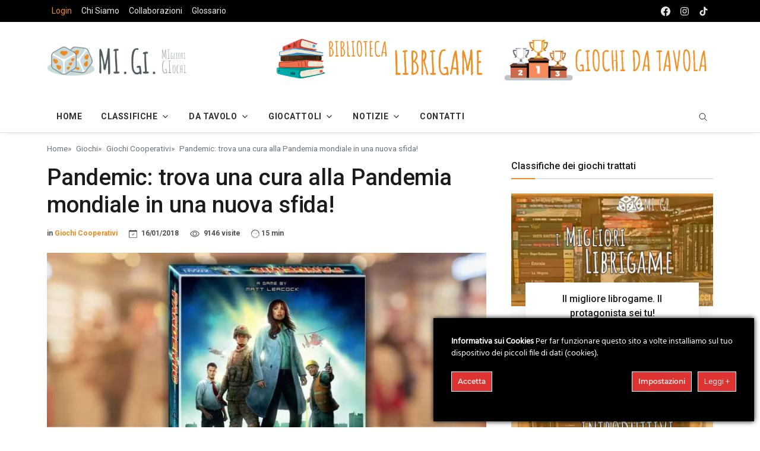

--- FILE ---
content_type: text/html; charset=UTF-8
request_url: https://www.migliorigiochi.eu/giochi/giochi-cooperativi/pandemic-pandemia/
body_size: 38945
content:
<!DOCTYPE html>
<html lang="it">
<!--[if IE 9 ]><html class="ie9" lang="en"><![endif]-->
<!--[if (gt IE 9)|!(IE)]><!--><html lang="it-IT" prefix="og: https://ogp.me/ns#" ><!--<![endif]-->
<head>
	<!-- Google Tag Manager -->
<script>(function(w,d,s,l,i){w[l]=w[l]||[];w[l].push({'gtm.start':
new Date().getTime(),event:'gtm.js'});var f=d.getElementsByTagName(s)[0],
j=d.createElement(s),dl=l!='dataLayer'?'&l='+l:'';j.async=true;j.src=
'https://www.googletagmanager.com/gtm.js?id='+i+dl;f.parentNode.insertBefore(j,f);
})(window,document,'script','dataLayer','GTM-TN4FFDX');</script>
<!-- End Google Tag Manager -->
  <!--Required Meta Tags-->
  <meta charset="utf-8">
  <meta name="viewport" content="width=device-width, initial-scale=1, shrink-to-fit=no">

	<title>Pandemic: trova una cura alla Pandemia mondiale!</title>

  <link rel="icon" href="https://www.migliorigiochi.eu/wp-content/themes/migiBoot/img/favicon/arrow.png" sizes="32x32" />
  <link rel="icon" href="https://www.migliorigiochi.eu/wp-content/themes/migiBoot/img/favicon/arrow.png" sizes="192x192" />
  <link rel="apple-touch-icon" href="https://www.migliorigiochi.eu/wp-content/themes/migiBoot/img/favicon/arrow.png" />
  <meta name="msapplication-TileImage" content="https://www.migliorigiochi.eu/wp-content/themes/migiBoot/img/favicon/arrow.png" />

  <!-- connect to domain of font files -->
  <link rel="preconnect" href="https://fonts.gstatic.com" crossorigin>
  <!-- optionally increase loading priority -->
  <link rel="preload" as="style" href="https://fonts.googleapis.com/css2?family=Roboto:wght@300;400;500;700&amp;display=swap">
  <!-- async CSS -->
  <link rel="stylesheet" media="print" onload="this.onload=null;this.removeAttribute('media');" href="https://fonts.googleapis.com/css2?family=Roboto:wght@300;400;500;700&amp;display=swap">
  <!-- no-JS fallback -->
  <noscript>
    <!--Google Fonts-->
    <link href="https://fonts.googleapis.com/css2?family=Roboto:wght@300;400;500;700&amp;display=swap" rel="stylesheet">
  </noscript>

  <!--Styles-->
  <link rel="stylesheet" href="https://www.migliorigiochi.eu/wp-content/themes/migiBoot/assets/css/theme.css?v=0.1.5">
  <link rel="stylesheet" type="text/css" media="all" href="https://www.migliorigiochi.eu/wp-content/themes/migiBoot/style.css?v=0.1.5">

  

	
<!-- Ottimizzazione per i motori di ricerca di Rank Math - https://rankmath.com/ -->
<meta name="description" content="Il mondo rischia un contagio globale da diverse pandemie: riuscirete con la vostra squadra a salvare l&#039;umanità prima che si estingua?"/>
<meta name="robots" content="follow, index, max-snippet:-1, max-video-preview:-1, max-image-preview:large"/>
<link rel="canonical" href="https://www.migliorigiochi.eu/giochi/giochi-cooperativi/pandemic-pandemia/" />
<meta property="og:locale" content="it_IT" />
<meta property="og:type" content="article" />
<meta property="og:title" content="Pandemic: trova una cura alla Pandemia mondiale!" />
<meta property="og:description" content="Il mondo rischia un contagio globale da diverse pandemie: riuscirete con la vostra squadra a salvare l&#039;umanità prima che si estingua?" />
<meta property="og:url" content="https://www.migliorigiochi.eu/giochi/giochi-cooperativi/pandemic-pandemia/" />
<meta property="og:site_name" content="www.migliorigiochi.eu" />
<meta property="article:publisher" content="https://www.facebook.com/migi.migliori.giochi/" />
<meta property="article:tag" content="2 giocatori" />
<meta property="article:tag" content="Adulti" />
<meta property="article:tag" content="Classici" />
<meta property="article:tag" content="Collaborativo" />
<meta property="article:tag" content="Fantascienza" />
<meta property="article:tag" content="Ragazzi" />
<meta property="article:tag" content="Strategia" />
<meta property="article:section" content="Giochi Cooperativi" />
<meta property="og:updated_time" content="2021-11-22T13:46:43+00:00" />
<meta property="fb:app_id" content="173927956602154" />
<meta property="og:image" content="https://www.migliorigiochi.eu/wp-content/uploads/2017/12/pandemia.jpg" />
<meta property="og:image:secure_url" content="https://www.migliorigiochi.eu/wp-content/uploads/2017/12/pandemia.jpg" />
<meta property="og:image:width" content="1200" />
<meta property="og:image:height" content="664" />
<meta property="og:image:alt" content="pandemia" />
<meta property="og:image:type" content="image/jpeg" />
<meta property="article:published_time" content="2018-01-16T18:13:11+00:00" />
<meta property="article:modified_time" content="2021-11-22T13:46:43+00:00" />
<meta name="twitter:card" content="summary_large_image" />
<meta name="twitter:title" content="Pandemic: trova una cura alla Pandemia mondiale!" />
<meta name="twitter:description" content="Il mondo rischia un contagio globale da diverse pandemie: riuscirete con la vostra squadra a salvare l&#039;umanità prima che si estingua?" />
<meta name="twitter:image" content="https://www.migliorigiochi.eu/wp-content/uploads/2017/12/pandemia.jpg" />
<meta name="twitter:label1" content="Scritto da" />
<meta name="twitter:data1" content="Luca" />
<meta name="twitter:label2" content="Tempo di lettura" />
<meta name="twitter:data2" content="12 minuti" />
<script type="application/ld+json" class="rank-math-schema">{"@context":"https://schema.org","@graph":[{"@type":"Organization","@id":"https://www.migliorigiochi.eu/#organization","name":"Mi. Gi.","sameAs":["https://www.facebook.com/migi.migliori.giochi/"],"logo":{"@type":"ImageObject","@id":"https://www.migliorigiochi.eu/#logo","url":"https://www.migliorigiochi.eu/wp-content/uploads/2020/03/logo-sk-retina.gif","contentUrl":"https://www.migliorigiochi.eu/wp-content/uploads/2020/03/logo-sk-retina.gif","caption":"Mi. Gi.","inLanguage":"it-IT","width":"544","height":"180"}},{"@type":"WebSite","@id":"https://www.migliorigiochi.eu/#website","url":"https://www.migliorigiochi.eu","name":"Mi. Gi.","publisher":{"@id":"https://www.migliorigiochi.eu/#organization"},"inLanguage":"it-IT"},{"@type":"ImageObject","@id":"https://www.migliorigiochi.eu/wp-content/uploads/2017/12/pandemia.jpg","url":"https://www.migliorigiochi.eu/wp-content/uploads/2017/12/pandemia.jpg","width":"1200","height":"664","caption":"pandemia","inLanguage":"it-IT"},{"@type":"BreadcrumbList","@id":"https://www.migliorigiochi.eu/giochi/giochi-cooperativi/pandemic-pandemia/#breadcrumb","itemListElement":[{"@type":"ListItem","position":"1","item":{"@id":"https://www.migliorigiochi.eu","name":"Home"}},{"@type":"ListItem","position":"2","item":{"@id":"https://www.migliorigiochi.eu/giochi/","name":"Giochi"}},{"@type":"ListItem","position":"3","item":{"@id":"https://www.migliorigiochi.eu/giochi/giochi-cooperativi/","name":"Giochi Cooperativi"}},{"@type":"ListItem","position":"4","item":{"@id":"https://www.migliorigiochi.eu/giochi/giochi-cooperativi/pandemic-pandemia/","name":"Pandemic: trova una cura alla Pandemia mondiale in una nuova sfida!"}}]},{"@type":"WebPage","@id":"https://www.migliorigiochi.eu/giochi/giochi-cooperativi/pandemic-pandemia/#webpage","url":"https://www.migliorigiochi.eu/giochi/giochi-cooperativi/pandemic-pandemia/","name":"Pandemic: trova una cura alla Pandemia mondiale!","datePublished":"2018-01-16T18:13:11+00:00","dateModified":"2021-11-22T13:46:43+00:00","isPartOf":{"@id":"https://www.migliorigiochi.eu/#website"},"primaryImageOfPage":{"@id":"https://www.migliorigiochi.eu/wp-content/uploads/2017/12/pandemia.jpg"},"inLanguage":"it-IT","breadcrumb":{"@id":"https://www.migliorigiochi.eu/giochi/giochi-cooperativi/pandemic-pandemia/#breadcrumb"}},{"@type":"Person","@id":"https://www.migliorigiochi.eu/author/luca/","name":"Luca","description":"Come avrete capito e come direbbe John Hannibal Smith, vado matto per i giochi da tavolo ben riusciti. Grazie a Mi.Gi. ho l'opportunit\u00e0 di condividere con voi questa passione.","url":"https://www.migliorigiochi.eu/author/luca/","image":{"@type":"ImageObject","@id":"https://www.migliorigiochi.eu/wp-content/uploads/2018/05/luca-150x150.png","url":"https://www.migliorigiochi.eu/wp-content/uploads/2018/05/luca-150x150.png","caption":"Luca","inLanguage":"it-IT"},"worksFor":{"@id":"https://www.migliorigiochi.eu/#organization"}},{"@type":"BlogPosting","headline":"Pandemic: trova una cura alla Pandemia mondiale!","datePublished":"2018-01-16T18:13:11+00:00","dateModified":"2021-11-22T13:46:43+00:00","articleSection":"Giochi Cooperativi","author":{"@id":"https://www.migliorigiochi.eu/author/luca/","name":"Luca"},"publisher":{"@id":"https://www.migliorigiochi.eu/#organization"},"description":"Il mondo rischia un contagio globale da diverse pandemie: riuscirete con la vostra squadra a salvare l&#039;umanit\u00e0 prima che si estingua?","name":"Pandemic: trova una cura alla Pandemia mondiale!","@id":"https://www.migliorigiochi.eu/giochi/giochi-cooperativi/pandemic-pandemia/#richSnippet","isPartOf":{"@id":"https://www.migliorigiochi.eu/giochi/giochi-cooperativi/pandemic-pandemia/#webpage"},"image":{"@id":"https://www.migliorigiochi.eu/wp-content/uploads/2017/12/pandemia.jpg"},"inLanguage":"it-IT","mainEntityOfPage":{"@id":"https://www.migliorigiochi.eu/giochi/giochi-cooperativi/pandemic-pandemia/#webpage"}}]}</script>
<!-- /Rank Math WordPress SEO plugin -->

<link rel="alternate" type="application/rss+xml" title="www.migliorigiochi.eu &raquo; Pandemic: trova una cura alla Pandemia mondiale in una nuova sfida! Feed dei commenti" href="https://www.migliorigiochi.eu/giochi/giochi-cooperativi/pandemic-pandemia/feed/" />
<link rel='stylesheet' id='ct-ultimate-gdpr-cookie-popup-css' href='https://www.migliorigiochi.eu/wp-content/plugins/ct-ultimate-gdpr/assets/css/cookie-popup.min.css?ver=6.6.4' type='text/css' media='all' />
<link rel='stylesheet' id='ct-ultimate-gdpr-custom-fonts-css' href='https://www.migliorigiochi.eu/wp-content/plugins/ct-ultimate-gdpr/assets/css/fonts/fonts.css?ver=6.6.4' type='text/css' media='all' />
<link rel='stylesheet' id='dashicons-css' href='https://www.migliorigiochi.eu/wp-includes/css/dashicons.min.css?ver=6.6.4' type='text/css' media='all' />
<link rel='stylesheet' id='wp-block-library-css' href='https://www.migliorigiochi.eu/wp-includes/css/dist/block-library/style.min.css?ver=6.6.4' type='text/css' media='all' />
<style id='classic-theme-styles-inline-css' type='text/css'>
/*! This file is auto-generated */
.wp-block-button__link{color:#fff;background-color:#32373c;border-radius:9999px;box-shadow:none;text-decoration:none;padding:calc(.667em + 2px) calc(1.333em + 2px);font-size:1.125em}.wp-block-file__button{background:#32373c;color:#fff;text-decoration:none}
</style>
<style id='global-styles-inline-css' type='text/css'>
:root{--wp--preset--aspect-ratio--square: 1;--wp--preset--aspect-ratio--4-3: 4/3;--wp--preset--aspect-ratio--3-4: 3/4;--wp--preset--aspect-ratio--3-2: 3/2;--wp--preset--aspect-ratio--2-3: 2/3;--wp--preset--aspect-ratio--16-9: 16/9;--wp--preset--aspect-ratio--9-16: 9/16;--wp--preset--color--black: #000000;--wp--preset--color--cyan-bluish-gray: #abb8c3;--wp--preset--color--white: #ffffff;--wp--preset--color--pale-pink: #f78da7;--wp--preset--color--vivid-red: #cf2e2e;--wp--preset--color--luminous-vivid-orange: #ff6900;--wp--preset--color--luminous-vivid-amber: #fcb900;--wp--preset--color--light-green-cyan: #7bdcb5;--wp--preset--color--vivid-green-cyan: #00d084;--wp--preset--color--pale-cyan-blue: #8ed1fc;--wp--preset--color--vivid-cyan-blue: #0693e3;--wp--preset--color--vivid-purple: #9b51e0;--wp--preset--gradient--vivid-cyan-blue-to-vivid-purple: linear-gradient(135deg,rgba(6,147,227,1) 0%,rgb(155,81,224) 100%);--wp--preset--gradient--light-green-cyan-to-vivid-green-cyan: linear-gradient(135deg,rgb(122,220,180) 0%,rgb(0,208,130) 100%);--wp--preset--gradient--luminous-vivid-amber-to-luminous-vivid-orange: linear-gradient(135deg,rgba(252,185,0,1) 0%,rgba(255,105,0,1) 100%);--wp--preset--gradient--luminous-vivid-orange-to-vivid-red: linear-gradient(135deg,rgba(255,105,0,1) 0%,rgb(207,46,46) 100%);--wp--preset--gradient--very-light-gray-to-cyan-bluish-gray: linear-gradient(135deg,rgb(238,238,238) 0%,rgb(169,184,195) 100%);--wp--preset--gradient--cool-to-warm-spectrum: linear-gradient(135deg,rgb(74,234,220) 0%,rgb(151,120,209) 20%,rgb(207,42,186) 40%,rgb(238,44,130) 60%,rgb(251,105,98) 80%,rgb(254,248,76) 100%);--wp--preset--gradient--blush-light-purple: linear-gradient(135deg,rgb(255,206,236) 0%,rgb(152,150,240) 100%);--wp--preset--gradient--blush-bordeaux: linear-gradient(135deg,rgb(254,205,165) 0%,rgb(254,45,45) 50%,rgb(107,0,62) 100%);--wp--preset--gradient--luminous-dusk: linear-gradient(135deg,rgb(255,203,112) 0%,rgb(199,81,192) 50%,rgb(65,88,208) 100%);--wp--preset--gradient--pale-ocean: linear-gradient(135deg,rgb(255,245,203) 0%,rgb(182,227,212) 50%,rgb(51,167,181) 100%);--wp--preset--gradient--electric-grass: linear-gradient(135deg,rgb(202,248,128) 0%,rgb(113,206,126) 100%);--wp--preset--gradient--midnight: linear-gradient(135deg,rgb(2,3,129) 0%,rgb(40,116,252) 100%);--wp--preset--font-size--small: 13px;--wp--preset--font-size--medium: 20px;--wp--preset--font-size--large: 36px;--wp--preset--font-size--x-large: 42px;--wp--preset--spacing--20: 0.44rem;--wp--preset--spacing--30: 0.67rem;--wp--preset--spacing--40: 1rem;--wp--preset--spacing--50: 1.5rem;--wp--preset--spacing--60: 2.25rem;--wp--preset--spacing--70: 3.38rem;--wp--preset--spacing--80: 5.06rem;--wp--preset--shadow--natural: 6px 6px 9px rgba(0, 0, 0, 0.2);--wp--preset--shadow--deep: 12px 12px 50px rgba(0, 0, 0, 0.4);--wp--preset--shadow--sharp: 6px 6px 0px rgba(0, 0, 0, 0.2);--wp--preset--shadow--outlined: 6px 6px 0px -3px rgba(255, 255, 255, 1), 6px 6px rgba(0, 0, 0, 1);--wp--preset--shadow--crisp: 6px 6px 0px rgba(0, 0, 0, 1);}:where(.is-layout-flex){gap: 0.5em;}:where(.is-layout-grid){gap: 0.5em;}body .is-layout-flex{display: flex;}.is-layout-flex{flex-wrap: wrap;align-items: center;}.is-layout-flex > :is(*, div){margin: 0;}body .is-layout-grid{display: grid;}.is-layout-grid > :is(*, div){margin: 0;}:where(.wp-block-columns.is-layout-flex){gap: 2em;}:where(.wp-block-columns.is-layout-grid){gap: 2em;}:where(.wp-block-post-template.is-layout-flex){gap: 1.25em;}:where(.wp-block-post-template.is-layout-grid){gap: 1.25em;}.has-black-color{color: var(--wp--preset--color--black) !important;}.has-cyan-bluish-gray-color{color: var(--wp--preset--color--cyan-bluish-gray) !important;}.has-white-color{color: var(--wp--preset--color--white) !important;}.has-pale-pink-color{color: var(--wp--preset--color--pale-pink) !important;}.has-vivid-red-color{color: var(--wp--preset--color--vivid-red) !important;}.has-luminous-vivid-orange-color{color: var(--wp--preset--color--luminous-vivid-orange) !important;}.has-luminous-vivid-amber-color{color: var(--wp--preset--color--luminous-vivid-amber) !important;}.has-light-green-cyan-color{color: var(--wp--preset--color--light-green-cyan) !important;}.has-vivid-green-cyan-color{color: var(--wp--preset--color--vivid-green-cyan) !important;}.has-pale-cyan-blue-color{color: var(--wp--preset--color--pale-cyan-blue) !important;}.has-vivid-cyan-blue-color{color: var(--wp--preset--color--vivid-cyan-blue) !important;}.has-vivid-purple-color{color: var(--wp--preset--color--vivid-purple) !important;}.has-black-background-color{background-color: var(--wp--preset--color--black) !important;}.has-cyan-bluish-gray-background-color{background-color: var(--wp--preset--color--cyan-bluish-gray) !important;}.has-white-background-color{background-color: var(--wp--preset--color--white) !important;}.has-pale-pink-background-color{background-color: var(--wp--preset--color--pale-pink) !important;}.has-vivid-red-background-color{background-color: var(--wp--preset--color--vivid-red) !important;}.has-luminous-vivid-orange-background-color{background-color: var(--wp--preset--color--luminous-vivid-orange) !important;}.has-luminous-vivid-amber-background-color{background-color: var(--wp--preset--color--luminous-vivid-amber) !important;}.has-light-green-cyan-background-color{background-color: var(--wp--preset--color--light-green-cyan) !important;}.has-vivid-green-cyan-background-color{background-color: var(--wp--preset--color--vivid-green-cyan) !important;}.has-pale-cyan-blue-background-color{background-color: var(--wp--preset--color--pale-cyan-blue) !important;}.has-vivid-cyan-blue-background-color{background-color: var(--wp--preset--color--vivid-cyan-blue) !important;}.has-vivid-purple-background-color{background-color: var(--wp--preset--color--vivid-purple) !important;}.has-black-border-color{border-color: var(--wp--preset--color--black) !important;}.has-cyan-bluish-gray-border-color{border-color: var(--wp--preset--color--cyan-bluish-gray) !important;}.has-white-border-color{border-color: var(--wp--preset--color--white) !important;}.has-pale-pink-border-color{border-color: var(--wp--preset--color--pale-pink) !important;}.has-vivid-red-border-color{border-color: var(--wp--preset--color--vivid-red) !important;}.has-luminous-vivid-orange-border-color{border-color: var(--wp--preset--color--luminous-vivid-orange) !important;}.has-luminous-vivid-amber-border-color{border-color: var(--wp--preset--color--luminous-vivid-amber) !important;}.has-light-green-cyan-border-color{border-color: var(--wp--preset--color--light-green-cyan) !important;}.has-vivid-green-cyan-border-color{border-color: var(--wp--preset--color--vivid-green-cyan) !important;}.has-pale-cyan-blue-border-color{border-color: var(--wp--preset--color--pale-cyan-blue) !important;}.has-vivid-cyan-blue-border-color{border-color: var(--wp--preset--color--vivid-cyan-blue) !important;}.has-vivid-purple-border-color{border-color: var(--wp--preset--color--vivid-purple) !important;}.has-vivid-cyan-blue-to-vivid-purple-gradient-background{background: var(--wp--preset--gradient--vivid-cyan-blue-to-vivid-purple) !important;}.has-light-green-cyan-to-vivid-green-cyan-gradient-background{background: var(--wp--preset--gradient--light-green-cyan-to-vivid-green-cyan) !important;}.has-luminous-vivid-amber-to-luminous-vivid-orange-gradient-background{background: var(--wp--preset--gradient--luminous-vivid-amber-to-luminous-vivid-orange) !important;}.has-luminous-vivid-orange-to-vivid-red-gradient-background{background: var(--wp--preset--gradient--luminous-vivid-orange-to-vivid-red) !important;}.has-very-light-gray-to-cyan-bluish-gray-gradient-background{background: var(--wp--preset--gradient--very-light-gray-to-cyan-bluish-gray) !important;}.has-cool-to-warm-spectrum-gradient-background{background: var(--wp--preset--gradient--cool-to-warm-spectrum) !important;}.has-blush-light-purple-gradient-background{background: var(--wp--preset--gradient--blush-light-purple) !important;}.has-blush-bordeaux-gradient-background{background: var(--wp--preset--gradient--blush-bordeaux) !important;}.has-luminous-dusk-gradient-background{background: var(--wp--preset--gradient--luminous-dusk) !important;}.has-pale-ocean-gradient-background{background: var(--wp--preset--gradient--pale-ocean) !important;}.has-electric-grass-gradient-background{background: var(--wp--preset--gradient--electric-grass) !important;}.has-midnight-gradient-background{background: var(--wp--preset--gradient--midnight) !important;}.has-small-font-size{font-size: var(--wp--preset--font-size--small) !important;}.has-medium-font-size{font-size: var(--wp--preset--font-size--medium) !important;}.has-large-font-size{font-size: var(--wp--preset--font-size--large) !important;}.has-x-large-font-size{font-size: var(--wp--preset--font-size--x-large) !important;}
:where(.wp-block-post-template.is-layout-flex){gap: 1.25em;}:where(.wp-block-post-template.is-layout-grid){gap: 1.25em;}
:where(.wp-block-columns.is-layout-flex){gap: 2em;}:where(.wp-block-columns.is-layout-grid){gap: 2em;}
:root :where(.wp-block-pullquote){font-size: 1.5em;line-height: 1.6;}
</style>
<link rel='stylesheet' id='kk-star-ratings-css' href='https://www.migliorigiochi.eu/wp-content/plugins/kk-star-ratings/src/core/public/css/kk-star-ratings.min.css?ver=5.4.10.2' type='text/css' media='all' />
<link rel='stylesheet' id='ct-ultimate-gdpr-css' href='https://www.migliorigiochi.eu/wp-content/plugins/ct-ultimate-gdpr/assets/css/style.min.css?ver=5.2' type='text/css' media='all' />
<link rel='stylesheet' id='ct-ultimate-gdpr-font-awesome-css' href='https://www.migliorigiochi.eu/wp-content/plugins/ct-ultimate-gdpr/assets/css/fonts/font-awesome/css/font-awesome.min.css?ver=6.6.4' type='text/css' media='all' />
<link rel='stylesheet' id='ppress-frontend-css' href='https://www.migliorigiochi.eu/wp-content/plugins/wp-user-avatar/assets/css/frontend.min.css?ver=4.16.7' type='text/css' media='all' />
<link rel='stylesheet' id='ppress-flatpickr-css' href='https://www.migliorigiochi.eu/wp-content/plugins/wp-user-avatar/assets/flatpickr/flatpickr.min.css?ver=4.16.7' type='text/css' media='all' />
<link rel='stylesheet' id='ppress-select2-css' href='https://www.migliorigiochi.eu/wp-content/plugins/wp-user-avatar/assets/select2/select2.min.css?ver=6.6.4' type='text/css' media='all' />
<link rel='stylesheet' id='mrp-frontend-style-css' href='https://www.migliorigiochi.eu/wp-content/plugins/multi-rating-pro-6.0.8/assets/css/frontend.css?ver=6.6.4' type='text/css' media='all' />
<style id='mrp-frontend-style-inline-css' type='text/css'>

		.mrp-star-hover {
			color: #ffba00 !important;
		}
		.mrp-star-full, .mrp-star-half, .mrp-star-empty {
			color: #ffd700;
		}
		.mrp-error {
			color: #EC6464;
		}
					.mrp-thumbs-up-on, .mrp-thumbs-down-on {
				color: #ffd700;
			}
		
</style>
<link rel='stylesheet' id='ct-ultimate-gdpr-jquery-ui-css' href='https://www.migliorigiochi.eu/wp-content/plugins/ct-ultimate-gdpr/assets/css/jquery-ui.min.css?ver=6.6.4' type='text/css' media='all' />
<link rel='stylesheet' id='aawp-styles-css' href='https://www.migliorigiochi.eu/wp-content/plugins/aawp/public/assets/css/styles.min.css?ver=3.10.1' type='text/css' media='all' />
<script type="text/javascript" src="https://www.migliorigiochi.eu/wp-includes/js/jquery/jquery.min.js?ver=3.7.1" id="jquery-core-js"></script>
<script type="text/javascript" src="https://www.migliorigiochi.eu/wp-includes/js/jquery/jquery-migrate.min.js?ver=3.4.1" id="jquery-migrate-js"></script>
<script type="text/javascript" id="ct-ultimate-gdpr-service-google-analytics-js-extra">
/* <![CDATA[ */
var ct_ultimate_gdpr_service_google_analytics = {"id":"UA-112831030-1"};
/* ]]> */
</script>
<script type="text/javascript" src="https://www.migliorigiochi.eu/wp-content/plugins/ct-ultimate-gdpr/assets/js/google-analytics.js?ver=6.6.4" id="ct-ultimate-gdpr-service-google-analytics-js"></script>
<script type="text/javascript" src="https://www.migliorigiochi.eu/wp-content/plugins/miniorange-login-openid/includes/js/mo_openid_jquery.cookie.min.js?ver=6.6.4" id="js-cookie-script-js"></script>
<script type="text/javascript" src="https://www.migliorigiochi.eu/wp-content/plugins/miniorange-login-openid/includes/js/mo-openid-social_login.js?ver=6.6.4" id="mo-social-login-script-js"></script>
<script type="text/javascript" src="https://www.migliorigiochi.eu/wp-content/plugins/wp-user-avatar/assets/flatpickr/flatpickr.min.js?ver=4.16.7" id="ppress-flatpickr-js"></script>
<script type="text/javascript" src="https://www.migliorigiochi.eu/wp-content/plugins/wp-user-avatar/assets/select2/select2.min.js?ver=4.16.7" id="ppress-select2-js"></script>
<script type="text/javascript" id="ct-ultimate-gdpr-cookie-list-js-extra">
/* <![CDATA[ */
var ct_ultimate_gdpr_cookie_list = {"list":[{"cookie_name":"po_assigned_roles[0]","cookie_type_label":"Essenziali","first_or_third_party":"Terze parti","can_be_blocked":"1","session_or_persistent":"Sessione","expiry_time":"","purpose":""},{"cookie_name":"mo_openid_signup_url","cookie_type_label":"Essenziali","first_or_third_party":"Terze parti","can_be_blocked":"1","session_or_persistent":"Persistente","expiry_time":"1641222751.9164","purpose":""},{"cookie_name":"scroll","cookie_type_label":"Essenziali","first_or_third_party":"Terze parti","can_be_blocked":"1","session_or_persistent":"Persistente","expiry_time":"1638630875","purpose":""},{"cookie_name":"_fbp","cookie_type_label":"Essenziali","first_or_third_party":"Terze parti","can_be_blocked":"1","session_or_persistent":"Persistente","expiry_time":"1646406695","purpose":""},{"cookie_name":"_gat_UA-112831030-1","cookie_type_label":"Essenziali","first_or_third_party":"Terze parti","can_be_blocked":"1","session_or_persistent":"Persistente","expiry_time":"1638630754","purpose":""},{"cookie_name":"__utma, __utmb, __utmc, __utmt, __utmz, _ga, _gat, _gid","cookie_type_label":"Analitica","first_or_third_party":"Terze parti","can_be_blocked":"1","session_or_persistent":"Persistente","expiry_time":"","purpose":""},{"cookie_name":"PHPSESSID","cookie_type_label":"Essenziali","first_or_third_party":"Terze parti","can_be_blocked":"1","session_or_persistent":"Sessione","expiry_time":"","purpose":""},{"cookie_name":"wordpress_logged_in_281d607aad6e733486f440742e3aafe9","cookie_type_label":"Essenziali","first_or_third_party":"Terze parti","can_be_blocked":"1","session_or_persistent":"Sessione","expiry_time":"","purpose":""},{"cookie_name":"wordpress_sec_281d607aad6e733486f440742e3aafe9","cookie_type_label":"Essenziali","first_or_third_party":"Terze parti","can_be_blocked":"1","session_or_persistent":"Sessione","expiry_time":"","purpose":""}]};
/* ]]> */
</script>
<script type="text/javascript" src="https://www.migliorigiochi.eu/wp-content/plugins/ct-ultimate-gdpr/assets/js/cookie-list.js?ver=5.2" id="ct-ultimate-gdpr-cookie-list-js"></script>
<script type="text/javascript" src="https://www.migliorigiochi.eu/wp-content/plugins/ct-ultimate-gdpr/assets/js/shortcode-block-cookie.js?ver=5.2" id="ct-ultimate-gdpr-shortcode-block-cookie-js"></script>
<link rel="https://api.w.org/" href="https://www.migliorigiochi.eu/wp-json/" /><link rel="alternate" title="JSON" type="application/json" href="https://www.migliorigiochi.eu/wp-json/wp/v2/posts/243" /><link rel="EditURI" type="application/rsd+xml" title="RSD" href="https://www.migliorigiochi.eu/xmlrpc.php?rsd" />

<link rel='shortlink' href='https://www.migliorigiochi.eu/?p=243' />
<link rel="alternate" title="oEmbed (JSON)" type="application/json+oembed" href="https://www.migliorigiochi.eu/wp-json/oembed/1.0/embed?url=https%3A%2F%2Fwww.migliorigiochi.eu%2Fgiochi%2Fgiochi-cooperativi%2Fpandemic-pandemia%2F" />
<link rel="alternate" title="oEmbed (XML)" type="text/xml+oembed" href="https://www.migliorigiochi.eu/wp-json/oembed/1.0/embed?url=https%3A%2F%2Fwww.migliorigiochi.eu%2Fgiochi%2Fgiochi-cooperativi%2Fpandemic-pandemia%2F&#038;format=xml" />
<style type="text/css">.aawp .aawp-tb__row--highlight{background-color:#256aaf;}.aawp .aawp-tb__row--highlight{color:#256aaf;}.aawp .aawp-tb__row--highlight a{color:#256aaf;}</style>      <meta name="onesignal" content="wordpress-plugin"/>
            <script>

      window.OneSignalDeferred = window.OneSignalDeferred || [];

      OneSignalDeferred.push(function(OneSignal) {
        var oneSignal_options = {};
        window._oneSignalInitOptions = oneSignal_options;

        oneSignal_options['serviceWorkerParam'] = { scope: '/' };
oneSignal_options['serviceWorkerPath'] = 'OneSignalSDKWorker.js.php';

        OneSignal.Notifications.setDefaultUrl("https://www.migliorigiochi.eu");

        oneSignal_options['wordpress'] = true;
oneSignal_options['appId'] = '8728b3f6-6e4a-48ad-8a0d-32ddf58e2625';
oneSignal_options['allowLocalhostAsSecureOrigin'] = true;
oneSignal_options['welcomeNotification'] = { };
oneSignal_options['welcomeNotification']['title'] = "Notifica da Mi.Gi.";
oneSignal_options['welcomeNotification']['message'] = "Grazie per esserti iscritto";
oneSignal_options['welcomeNotification']['url'] = "https://www.migliorigiochi.eu";
oneSignal_options['path'] = "https://www.migliorigiochi.eu/wp-content/plugins/onesignal-free-web-push-notifications/sdk_files/";
oneSignal_options['safari_web_id'] = "web.onesignal.auto.129325ca-9c33-4be9-9043-3e5a3c869fcf";
oneSignal_options['promptOptions'] = { };
oneSignal_options['promptOptions']['actionMessage'] = "vuole mostrare le notifiche";
oneSignal_options['promptOptions']['exampleNotificationTitleDesktop'] = "Le notifiche appariranno sul tuo computer";
oneSignal_options['promptOptions']['exampleNotificationMessageDesktop'] = "Riceverai gli aggiornamenti dal sito";
oneSignal_options['promptOptions']['exampleNotificationTitleMobile'] = "Le notifiche appariranno sul tuo device";
oneSignal_options['promptOptions']['exampleNotificationMessageMobile'] = "Riceverai gli aggiornamenti dal sito";
oneSignal_options['promptOptions']['exampleNotificationCaption'] = "Puoi disiscriverti quando vuoi";
oneSignal_options['promptOptions']['acceptButtonText'] = "CONTINUA";
oneSignal_options['promptOptions']['cancelButtonText'] = "NO GRAZIE";
oneSignal_options['promptOptions']['siteName'] = "https://www.migliorigiochi.eu";
oneSignal_options['promptOptions']['autoAcceptTitle'] = "Click permetti";
oneSignal_options['notifyButton'] = { };
oneSignal_options['notifyButton']['enable'] = true;
oneSignal_options['notifyButton']['position'] = 'bottom-left';
oneSignal_options['notifyButton']['theme'] = 'default';
oneSignal_options['notifyButton']['size'] = 'medium';
oneSignal_options['notifyButton']['showCredit'] = true;
oneSignal_options['notifyButton']['text'] = {};
oneSignal_options['notifyButton']['text']['tip.state.unsubscribed'] = 'Iscrivi alle notifiche';
oneSignal_options['notifyButton']['text']['tip.state.subscribed'] = 'Sei iscritto alle notifiche';
oneSignal_options['notifyButton']['text']['tip.state.blocked'] = 'Hai bloccato le notifiche';
oneSignal_options['notifyButton']['text']['message.action.subscribed'] = 'Grazie per l&#039;iscrizione';
oneSignal_options['notifyButton']['text']['message.action.resubscribed'] = 'Sei nuovamente iscritto per ricevere le notifiche';
oneSignal_options['notifyButton']['text']['message.action.unsubscribed'] = 'Ha nuovamente spento  le notifiche';
oneSignal_options['notifyButton']['text']['dialog.main.title'] = 'Amministra le notifiche dal sito';
oneSignal_options['notifyButton']['text']['dialog.main.button.subscribe'] = 'ISCRIVITI';
oneSignal_options['notifyButton']['text']['dialog.main.button.unsubscribe'] = 'DISISCRIVITI';
oneSignal_options['notifyButton']['text']['dialog.blocked.title'] = 'Sblocca le notifiche';
oneSignal_options['notifyButton']['text']['dialog.blocked.message'] = 'Segui le istruzioni per iscriverti alle notifiche';
oneSignal_options['notifyButton']['colors'] = {};
oneSignal_options['notifyButton']['colors']['circle.background'] = '#ed8c00';
oneSignal_options['notifyButton']['colors']['pulse.color'] = '#ed8c00';
oneSignal_options['notifyButton']['colors']['dialog.button.background'] = '#ed8c00';
oneSignal_options['notifyButton']['colors']['dialog.button.background.hovering'] = '#ff004c';
              OneSignal.init(window._oneSignalInitOptions);
              OneSignal.Slidedown.promptPush()      });

      function documentInitOneSignal() {
        var oneSignal_elements = document.getElementsByClassName("OneSignal-prompt");

        var oneSignalLinkClickHandler = function(event) { OneSignal.Notifications.requestPermission(); event.preventDefault(); };        for(var i = 0; i < oneSignal_elements.length; i++)
          oneSignal_elements[i].addEventListener('click', oneSignalLinkClickHandler, false);
      }

      if (document.readyState === 'complete') {
           documentInitOneSignal();
      }
      else {
           window.addEventListener("load", function(event){
               documentInitOneSignal();
          });
      }
    </script>
<link rel="icon" href="https://www.migliorigiochi.eu/wp-content/uploads/2020/11/arrow.png" sizes="32x32" />
<link rel="icon" href="https://www.migliorigiochi.eu/wp-content/uploads/2020/11/arrow.png" sizes="192x192" />
<link rel="apple-touch-icon" href="https://www.migliorigiochi.eu/wp-content/uploads/2020/11/arrow.png" />
<meta name="msapplication-TileImage" content="https://www.migliorigiochi.eu/wp-content/uploads/2020/11/arrow.png" />


	<meta name="verification" content="14e66f9f226ed32a1fafae8282dbbc42" />
  <!-- TradeDoubler site verification 3056525 -->
  <script defer src="https://kit.fontawesome.com/04dc607fce.js" crossorigin="anonymous" ></script>

  <meta name="theme-color" content="#ed8c00">
	<!-- Windows Phone -->
	<meta name="msapplication-navbutton-color" content="#ed8c00">
	<!-- iOS Safari -->
	<meta name="apple-mobile-web-app-capable" content="yes">
	<meta name="apple-mobile-web-app-status-bar-style" content="black-translucent">

      <script>window._epn = {campaign:5338278782};</script>
  <script defer src="https://epnt.ebay.com/static/epn-smart-tools.js"></script>
  <script src="https://cdnjs.cloudflare.com/ajax/libs/Chart.js/3.9.1/chart.min.js"></script>
</head>



	<body  class="bg-repeat font-family">

	  <!-- Google Tag Manager (noscript) -->
<noscript><iframe src="https://www.googletagmanager.com/ns.html?id=GTM-TN4FFDX"
height="0" width="0" style="display:none;visibility:hidden"></iframe></noscript>
<!-- End Google Tag Manager (noscript) -->

    <!--Skippy-->
    <a id="skippy" class="visually-hidden-focusable" href="#content">
      <div class="container">
        <span class="skiplink-text">Vai al contenuto principale</span>
      </div>
    </a>

    <!--Background image-->
    <div class="bg-image"></div>
    <!-- ========== WRAPPER ========== -->
    <div class="wrapper">
      <!--Header start-->
      <header class="header">
        <!--top mobile menu start-->
        <div class="top-menu bg-white">
          <div class="container">
            <!--Navbar Mobile-->
            <nav class="navbar navbar-expand d-lg-none navbar-light px-0">
              <div id="navbar-mobile" class="collapse navbar-collapse nav-top-mobile">
                <!--Top left menu-->
                <ul class="navbar-nav">
                                      <li class="nav-item"><a class="nav-link text-primary" href="https://www.migliorigiochi.eu/login/">Login</a></li>
                    <li class="nav-item"><a class="nav-link" href="https://www.migliorigiochi.eu/chi-siamo/">Chi siamo</a></li>
                                  </ul>
                <!--Top right menu-->
                <ul class="navbar-nav ms-auto text-center">
                  <li class="nav-item"><a class="nav-link" href="https://www.facebook.com/migi.migliori.giochi/" target="_blank" rel="noopener noreferrer nofollow" aria-label="facebook">
                    <svg xmlns="http://www.w3.org/2000/svg" width="1rem" height="1rem" fill="currentColor" class="bi bi-facebook" viewBox="0 0 16 16">
                      <path d="M16 8.049c0-4.446-3.582-8.05-8-8.05C3.58 0-.002 3.603-.002 8.05c0 4.017 2.926 7.347 6.75 7.951v-5.625h-2.03V8.05H6.75V6.275c0-2.017 1.195-3.131 3.022-3.131.876 0 1.791.157 1.791.157v1.98h-1.009c-.993 0-1.303.621-1.303 1.258v1.51h2.218l-.354 2.326H9.25V16c3.824-.604 6.75-3.934 6.75-7.951z"/>
                    </svg>
                  </a></li>
                  <li class="nav-item"><a class="nav-link" href="https://www.instagram.com/migiochi/" target="_blank" rel="noopener noreferrer nofollow" aria-label="instagram">
                    <svg xmlns="http://www.w3.org/2000/svg" width="1rem" height="1rem" fill="currentColor" viewBox="0 0 512 512"><path d="M349.33,69.33a93.62,93.62,0,0,1,93.34,93.34V349.33a93.62,93.62,0,0,1-93.34,93.34H162.67a93.62,93.62,0,0,1-93.34-93.34V162.67a93.62,93.62,0,0,1,93.34-93.34H349.33m0-37.33H162.67C90.8,32,32,90.8,32,162.67V349.33C32,421.2,90.8,480,162.67,480H349.33C421.2,480,480,421.2,480,349.33V162.67C480,90.8,421.2,32,349.33,32Z"/><path d="M377.33,162.67a28,28,0,1,1,28-28A27.94,27.94,0,0,1,377.33,162.67Z"/><path d="M256,181.33A74.67,74.67,0,1,1,181.33,256,74.75,74.75,0,0,1,256,181.33M256,144A112,112,0,1,0,368,256,112,112,0,0,0,256,144Z"/></svg>
                  </a></li>
                </ul>
                <!--end top right menu-->
              </div>
            </nav>
            <!-- End Navbar Mobile-->
          </div>
        </div>
        <!-- end top mobile menu -->

        <!-- top menu -->
        <div class="mobile-sticky fs-6 bg-secondary">
          <div class="container">
            <!--Navbar-->
            <nav class="navbar navbar-expand-lg navbar-dark px-0 py-0">
               
              <!--Hamburger button-->
              <a id="showStartPush" aria-label="sidebar menu" class="navbar-toggler sidebar-menu-trigger side-hamburger border-0 px-0" href="javascript:;">
                <span class="hamburger-icon">
                  <span></span><span></span><span></span><span></span>
                </span>
              </a>
                            <!-- Mobile logo -->
              <a href="https://www.migliorigiochi.eu/">
                <img class="mobile-logo img-fluid d-lg-none mx-auto" src="https://www.migliorigiochi.eu/wp-content/themes/migiBoot/img/logo/logo-migi-mobile.gif" alt="Logo Migi">
              </a>
                             <!--Right Toggle Button-->
              <button class="navbar-toggler px-0" type="button" data-bs-toggle="collapse" data-bs-target="#navbarTogglerDemo2" aria-controls="navbarTogglerDemo2" aria-expanded="false" aria-label="Toggle navigation">
                <svg xmlns="http://www.w3.org/2000/svg" width="1.5rem" height="1.5rem" fill="currentColor" viewBox="0 0 512 512"><path d="M221.09,64A157.09,157.09,0,1,0,378.18,221.09,157.1,157.1,0,0,0,221.09,64Z" style="fill:none;stroke:currentColor;stroke-miterlimit:10;stroke-width:32px"/><line x1="338.29" y1="338.29" x2="448" y2="448" style="fill:none;stroke:currentColor;stroke-linecap:round;stroke-miterlimit:10;stroke-width:32px"/></svg>
              </button>
                            <!--Top Navbar-->
              <div id="navbarTogglerDemo" class="collapse navbar-collapse">
                <!--Top left menu-->
                <ul class="navbar-nav">
                                      <li class="nav-item"><a class="nav-link text-primary" href="https://www.migliorigiochi.eu/login/">Login</a></li>
                    <li class="nav-item"><a class="nav-link" href="https://www.migliorigiochi.eu/chi-siamo/">Chi Siamo</a></li>
                    <li class="nav-item"><a class="nav-link" href="https://www.migliorigiochi.eu/collaborazioni/">Collaborazioni</a></li>
                    <li class="nav-item"><a class="nav-link" href="https://www.migliorigiochi.eu/glossario/">Glossario</a></li>
                                  </ul>
                <!--end top left menu-->
                <!--Top right menu-->
                <ul class="navbar-nav ms-auto text-center">
                  <li class="nav-item"><a class="nav-link" href="https://www.facebook.com/migi.migliori.giochi/" target="_blank" rel="noopener noreferrer nofollow" aria-label="facebook">
                    <svg xmlns="http://www.w3.org/2000/svg" width="1rem" height="1rem" fill="currentColor" class="bi bi-facebook" viewBox="0 0 16 16">
                      <path d="M16 8.049c0-4.446-3.582-8.05-8-8.05C3.58 0-.002 3.603-.002 8.05c0 4.017 2.926 7.347 6.75 7.951v-5.625h-2.03V8.05H6.75V6.275c0-2.017 1.195-3.131 3.022-3.131.876 0 1.791.157 1.791.157v1.98h-1.009c-.993 0-1.303.621-1.303 1.258v1.51h2.218l-.354 2.326H9.25V16c3.824-.604 6.75-3.934 6.75-7.951z"/>
                    </svg>
                  </a></li>
                  <li class="nav-item"><a class="nav-link" href="https://www.instagram.com/migiochi/" target="_blank" rel="noopener noreferrer  nofollow" aria-label="instagram">
                    <svg xmlns="http://www.w3.org/2000/svg" width="1rem" height="1rem" fill="currentColor" viewBox="0 0 512 512"><path d="M349.33,69.33a93.62,93.62,0,0,1,93.34,93.34V349.33a93.62,93.62,0,0,1-93.34,93.34H162.67a93.62,93.62,0,0,1-93.34-93.34V162.67a93.62,93.62,0,0,1,93.34-93.34H349.33m0-37.33H162.67C90.8,32,32,90.8,32,162.67V349.33C32,421.2,90.8,480,162.67,480H349.33C421.2,480,480,421.2,480,349.33V162.67C480,90.8,421.2,32,349.33,32Z"/><path d="M377.33,162.67a28,28,0,1,1,28-28A27.94,27.94,0,0,1,377.33,162.67Z"/><path d="M256,181.33A74.67,74.67,0,1,1,181.33,256,74.75,74.75,0,0,1,256,181.33M256,144A112,112,0,1,0,368,256,112,112,0,0,0,256,144Z"/></svg>
                  </a></li>
                  <li><a target="_blank" href="https://www.tiktok.com/@migisito" aria-label="tik tok" rel="noopener noreferrer nofollow" target="_blank"  class="nav-link">
                    <svg xmlns="http://www.w3.org/2000/svg" width="1rem" height="1rem" fill="currentColor" viewBox="0 0 512 512"><path d="M412.19,118.66a109.27,109.27,0,0,1-9.45-5.5,132.87,132.87,0,0,1-24.27-20.62c-18.1-20.71-24.86-41.72-27.35-56.43h.1C349.14,23.9,350,16,350.13,16H267.69V334.78c0,4.28,0,8.51-.18,12.69,0,.52-.05,1-.08,1.56,0,.23,0,.47-.05.71,0,.06,0,.12,0,.18a70,70,0,0,1-35.22,55.56,68.8,68.8,0,0,1-34.11,9c-38.41,0-69.54-31.32-69.54-70s31.13-70,69.54-70a68.9,68.9,0,0,1,21.41,3.39l.1-83.94a153.14,153.14,0,0,0-118,34.52,161.79,161.79,0,0,0-35.3,43.53c-3.48,6-16.61,30.11-18.2,69.24-1,22.21,5.67,45.22,8.85,54.73v.2c2,5.6,9.75,24.71,22.38,40.82A167.53,167.53,0,0,0,115,470.66v-.2l.2.2C155.11,497.78,199.36,496,199.36,496c7.66-.31,33.32,0,62.46-13.81,32.32-15.31,50.72-38.12,50.72-38.12a158.46,158.46,0,0,0,27.64-45.93c7.46-19.61,9.95-43.13,9.95-52.53V176.49c1,.6,14.32,9.41,14.32,9.41s19.19,12.3,49.13,20.31c21.48,5.7,50.42,6.9,50.42,6.9V131.27C453.86,132.37,433.27,129.17,412.19,118.66Z"/></svg>
                  </a></li>
                </ul>
                <!--end top right menu-->
              </div>
            </nav>
            <!-- End Navbar -->
            <!--search mobile-->
            <div class="collapse navbar-collapse col-12 py-2" id="navbarTogglerDemo2">
              <form class="form-inline" action="https://www.migliorigiochi.eu" method="get">
                <div class="input-group w-100 bg-white">
                  <input type="text" name="s" class="form-control border border-end-0" placeholder="Cerca..." aria-label="cerca"  value="">
                  <div class="input-group-prepend bg-light-dark">
                    <button class="btn bg-transparent border-start-0 input-group-text border" type="submit">
                      <svg xmlns="http://www.w3.org/2000/svg" width="1rem" height="1rem" fill="currentColor" viewBox="0 0 512 512"><path d="M221.09,64A157.09,157.09,0,1,0,378.18,221.09,157.1,157.1,0,0,0,221.09,64Z" style="fill:none;stroke:currentColor;stroke-miterlimit:10;stroke-width:32px"/><line x1="338.29" y1="338.29" x2="448" y2="448" style="fill:none;stroke:currentColor;stroke-linecap:round;stroke-miterlimit:10;stroke-width:32px"/></svg>
                    </button>
                  </div>
                </div>
              </form>
            </div>
            <!--end search mobile-->
          </div>
        </div>
        <!--end top menu-->

        <!--start second header-->
        <div class="second-header">
          <div class="container">
            <div class="row">
              <!--Left content logo-->
              <div class="col-lg-4">
                <div id="main-logo" class="main-logo my-2 my-lg-4 d-none d-lg-block">
                  <a class="navbar-brand" href="https://www.migliorigiochi.eu/">
                    <img class="img-fluid" src="https://www.migliorigiochi.eu/wp-content/themes/migiBoot/img/logo/logo-migi.gif" alt="Logo Migi">
                  </a>
                </div>
              </div>
              <!--Right content ads-->
              <div class="col-lg-4 col-md-6">
                <div class="my-2 my-md-3 my-lg-4 d-none d-md-block text-center">
                  <a href="https://www.migliorigiochi.eu/classifiche/biblioteca-librigame/">
                    <img class="img-fluid bg-light" src="https://www.migliorigiochi.eu/wp-content/themes/migiBoot/img/header/biblioteca-librigame.gif" alt="Biblioteca librigame">
                  </a>
                </div>
              </div>

              <div class="col-lg-4 col-md-6">
                <div class="my-2 my-md-3 my-lg-4 d-none d-md-block text-center">
                  <a href="https://www.migliorigiochi.eu/classifiche/classifiche-generali-complete/">
                    <img class="img-fluid bg-light" src="https://www.migliorigiochi.eu/wp-content/themes/migiBoot/img/header/elenco-giochi.gif" alt="Biblioteca giochi da tavolo">
                  </a>
                </div>
              </div>

            </div>
          </div>
        </div>
        <!--End second header-->
      </header>
      <!--End header-->

      <!--Main menu-->
      <div id="showbacktop" class="showbacktop full-nav bg-white border-none border-lg-1 border-bottom shadow-b-sm py-0">
        <div class="container">
          <nav id="main-menu" class="main-menu navbar navbar-expand-lg navbar-light px-2 px-lg-0 py-0">
            <!--Navbar menu-->
            <div id="navbarTogglerDemo1" class="collapse navbar-collapse hover-mode">
              <!-- logo in navbar -->
              <div class="logo-showbacktop">
                <a href="https://www.migliorigiochi.eu/">
                  <img class="img-fluid" src="https://www.migliorigiochi.eu/wp-content/themes/migiBoot/img/logo/logo-sticky-migi.gif" alt="Logo Migi">
                </a>
              </div>

              <!--left main menu start-->
              <ul id="start-main" class="navbar-nav main-nav navbar-uppercase first-start-lg-0">
                <li class="nav-item">
                  <a id="navbarhome" class="nav-link" role="button" aria-expanded="false" href="https://www.migliorigiochi.eu/">Home</a>
                </li>



                <!--dropdown submenu-->
                <li class="nav-item dropdown">
                  <a id="navbarDropdown" class="nav-link dropdown-toggle" role="button" data-bs-toggle="dropdown" aria-expanded="false" href="#">Classifiche</a>
                  <ul class="dropdown-menu" aria-labelledby="navbarDropdown">
                    <!--sub menu-->
                    <li class="dropdown-submenu">
                      <a id="sub1" class="dropdown-item dropdown-toggle" href="#">Giochi da tavolo</a>
                      <!--link-->
                      <ul class="submenu dropdown-menu" aria-labelledby="sub1">
                        <li><a class="dropdown-item" href="https://www.migliorigiochi.eu/classifiche/migliori-giochi-da-tavolo/">Migliori Giochi da tavolo</a></li>
                        <li><a class="dropdown-item" href="https://www.migliorigiochi.eu/classifiche/migliori-giochi-tavolo-adulti/">Migliori Giochi da tavolo per adulti</a></li>
                        <li><a class="dropdown-item" href="https://www.migliorigiochi.eu/classifiche/migliori-giochi-tavolo-ragazzi/">Migliori Giochi da tavolo per ragazzi</a></li>
                        <li><a class="dropdown-item" href="https://www.migliorigiochi.eu/classifiche/migliori-giochi-tavolo-bambini-9-12-anni/">Migliori Giochi da tavolo per bambini (9/12 anni)</a></li>
                        <li><a class="dropdown-item" href="https://www.migliorigiochi.eu/classifiche/migliori-giochi-scatola-bambini-6-9-anni/">Migliori Giochi da tavolo per bambini (6/9 anni)</a></li>
                        <li><a class="dropdown-item" href="https://www.migliorigiochi.eu/classifiche/migliori-giochi-tavolo-due-giocatori/">Migliori Giochi da tavolo per 2 giocatori</a></li>
                        <li><a class="dropdown-item" href="https://www.migliorigiochi.eu/classifiche/migliori-giochi-tavolo-societa-festa-gruppo/">Migliori Giochi di società di gruppo</a></li>
                        <li><a class="dropdown-item" href="https://www.migliorigiochi.eu/classifiche/migliori-giochi-tavolo-classici/">Migliori Giochi da tavolo classici</a></li>
                        <li><a class="dropdown-item" href="https://www.migliorigiochi.eu/classifiche/migliori-giochi-tascabili-portare-giro-vacanza/">Migliori Giochi da viaggio</a></li>
                        <li><a class="dropdown-item" href="https://www.migliorigiochi.eu/classifiche/migliori-giochi-da-tavola-fantasy/">Migliori Giochi da tavolo Fantasy</a></li>
                        <li><a class="dropdown-item" href="https://www.migliorigiochi.eu/classifiche/migliori-giochi-da-tavolo-solitario/">Migliori Giochi da Tavolo in Solitario</a></li>
                      </ul>
                    </li>
                    <!--end submenu-->
                    <!--submenu-->
                    <li class="dropdown-submenu">
                      <a id="sub2" class="dropdown-item dropdown-toggle" href="#">Puzzle</a>
                      <!--link-->
                      <ul class="submenu dropdown-menu" aria-labelledby="sub2">
                        <li><a class="dropdown-item" href="https://www.migliorigiochi.eu/classifiche/migliori-puzzle-1000-pezzi/">Migliori puzzle da 1000 pezzi</a></li>
                        <li><a class="dropdown-item" href="https://www.migliorigiochi.eu/classifiche/migliori-puzzle-1500-pezzi/">Migliori puzzle da 1500 pezzi</a></li>
                        <li><a class="dropdown-item" href="https://www.migliorigiochi.eu/classifiche/migliori-puzzle-bambini/">Migliori puzzle per bambini</a></li>
                        <li><a class="dropdown-item" href="https://www.migliorigiochi.eu/classifiche/migliori-puzzle-100-pezzi/">Migliori puzzle da 100 pezzi</a></li>
                        <li><a class="dropdown-item" href="https://www.migliorigiochi.eu/classifiche/migliori-puzzle-3d/">Migliori puzzle 3D</a></li>
                        <li><a class="dropdown-item" href="https://www.migliorigiochi.eu/classifiche/migliori-puzzle-4d/">Migliori puzzle 4D</a></li>
                      </ul>
                    </li>
                    <!--end submenu-->
                    <!--submenu-->
                    <li class="dropdown-submenu">
                      <a id="sub3" class="dropdown-item dropdown-toggle" href="#">Altri giochi</a>
                      <!--link-->
                      <ul class="submenu dropdown-menu" aria-labelledby="sub3">
                        <li><a class="dropdown-item" href="https://www.migliorigiochi.eu/classifiche/migliori-enigmi-puzzle-labirinti/">Migliori rompicapo o enigmi</a></li>
                        <li><a class="dropdown-item" href="https://www.migliorigiochi.eu/classifiche/migliori-giochi-labirinti/">Migliori giochi di labirinti</a></li>
                        <li><a class="dropdown-item" href="https://www.migliorigiochi.eu/classifiche/migliore-librogame/">Migliore librogame</a></li>
                        <li><a class="dropdown-item" href="https://www.migliorigiochi.eu/classifiche/casa-delle-bambole/">Migliori casa delle bambole</a></li>
                        <li><a class="dropdown-item" href="https://www.migliorigiochi.eu/classifiche/migliori-robot-giocattolo-educativi/">Migliori robot giocattolo</a></li>
                        <li><a class="dropdown-item" href="https://www.migliorigiochi.eu/classifiche/pista-macchinine/">Pista delle macchinine</a></li>
                        <li><a class="dropdown-item" href="https://www.migliorigiochi.eu/classifiche/pista-macchinine-elettriche/">Pista delle macchinine elettriche</a></li>
                        <li><a class="dropdown-item" href="https://www.migliorigiochi.eu/classifiche/hot-weels-pista-garage/">Hot Weels: pista e garage</a></li>
                      </ul>
                    </li>
                    <!--end submenu-->
                  </ul>
                </li><!--end dropdown submenu-->

                <!--dropdown submenu-->
                <li class="nav-item dropdown">
                  <a id="navbarDropdown1" class="nav-link dropdown-toggle" role="button" data-bs-toggle="dropdown" aria-expanded="false" href="#">Da Tavolo</a>
                  <ul class="dropdown-menu" aria-labelledby="navbarDropdown1">
                    <!--sub menu-->
                    <li><a class="dropdown-item" href="https://www.migliorigiochi.eu/giochi/giochi-abilita/">Giochi di abilità</a></li>
                    <li><a class="dropdown-item" href="https://www.migliorigiochi.eu/giochi/giochi-carte/">Giochi di carte</a></li>
                    <li><a class="dropdown-item" href="https://www.migliorigiochi.eu/giochi/giochi-percorso/">Giochi di percorso</a></li>
                    <li><a class="dropdown-item" href="https://www.migliorigiochi.eu/giochi/party-game/">Giochi di gruppo</a></li>
                    <li><a class="dropdown-item" href="https://www.migliorigiochi.eu/giochi/giochi-strategia/">Giochi di strategia</a></li>
                    <li><a class="dropdown-item" href="https://www.migliorigiochi.eu/giochi/giochi-contrattazione/">Giochi di contrattazione</a></li>
                    <li><a class="dropdown-item" href="https://www.migliorigiochi.eu/giochi/giochi-cooperativi/">Giochi cooperativi</a></li>
                    <!--end submenu-->
                  </ul>
                </li><!--end dropdown submenu-->

                <!--dropdown submenu-->
                <li class="nav-item dropdown">
                  <a id="navbarDropdown2" class="nav-link dropdown-toggle" role="button" data-bs-toggle="dropdown" aria-expanded="false" href="#">Giocattoli</a>
                  <ul class="dropdown-menu" aria-labelledby="navbarDropdown2">
                    <!--sub menu-->
                    <li class="dropdown-submenu">
                      <a id="suba" class="dropdown-item dropdown-toggle" href="#">Puzzle</a>
                      <!--link-->
                      <ul class="submenu dropdown-menu" aria-labelledby="suba">
                        <li><a class="dropdown-item" href="https://www.migliorigiochi.eu/tag/puzzle-bambini/">Per bambini piccoli</a></li>
                        <li><a class="dropdown-item" href="https://www.migliorigiochi.eu/tag/puzzle-100-pezzi/">100 pezzi</a></li>
                        <li><a class="dropdown-item" href="https://www.migliorigiochi.eu/tag/puzzle-1000-pezzi/">1000 pezzi</a></li>
                        <li><a class="dropdown-item" href="https://www.migliorigiochi.eu/tag/puzzle-1500-pezzi/">1500 pezzi</a></li>
                        <li><a class="dropdown-item" href="https://www.migliorigiochi.eu/tag/puzzle-3d/">Puzzle 3D</a></li>
                        <li><a class="dropdown-item" href="https://www.migliorigiochi.eu/tag/puzzle-4d/">Puzzle 4D</a></li>
                      </ul>
                    </li>
                    <!--end submenu-->
                    <li><a class="dropdown-item" href="https://www.migliorigiochi.eu/tag/rompicapo/">Rompicapo & enigmi</a></li>
                    <li><a class="dropdown-item" href="https://www.migliorigiochi.eu/tag/labirinto/">Labirinti</a></li>
                    <!--submenu-->
                    <li class="dropdown-submenu">
                      <a id="subb" class="dropdown-item dropdown-toggle" href="#">Piste</a>
                      <!--link-->
                      <ul class="submenu dropdown-menu" aria-labelledby="subb">
                        <li><a class="dropdown-item" href="https://www.migliorigiochi.eu/classifiche/pista-macchinine/">Pista macchinine per bambini</a></li>
                        <li><a class="dropdown-item" href="https://www.migliorigiochi.eu/classifiche/hot-weels-pista-garage/">Hot Weels: pista e garage</a></li>
                        <li><a class="dropdown-item" href="https://www.migliorigiochi.eu/classifiche/pista-macchinine-elettriche/">Pista delle macchinine elettriche</a></li>
                      </ul>
                    </li>
                    <!--end submenu-->
                    <li class="dropdown-submenu">
                      <a id="subc" class="dropdown-item dropdown-toggle" href="#">Librigame</a>
                      <!--link-->
                      <ul class="submenu dropdown-menu" aria-labelledby="subc">
                        <li><a class="dropdown-item" href="https://www.migliorigiochi.eu/tag/librogame/">Tutti i librigame</a></li>
                        <li><a class="dropdown-item" href="https://www.migliorigiochi.eu/tag/librogame-bambini/">Librigame per bambini</a></li>
                        <li><a class="dropdown-item" href="https://www.migliorigiochi.eu/tag/fumettogame/">Fumettogame</a></li>
                      </ul>
                    </li>
                    <li><a class="dropdown-item" href="https://www.migliorigiochi.eu/tag/robot/">Robot giocattolo</a></li>
                  </ul>
                </li><!--end dropdown submenu-->

                <!--dropdown menu-->
                <li class="nav-item dropdown">
                  <a id="navbarDropdown1" class="nav-link dropdown-toggle" role="button" data-bs-toggle="dropdown" aria-expanded="false" href="#">Notizie</a>
                  <!--link-->
                  <ul class="dropdown-menu" aria-labelledby="navbarDropdown1">
                    <li><a class="dropdown-item" href="https://www.migliorigiochi.eu/novita/cultura-generale/">Cultura Generale</a></li>
                    <li><a class="dropdown-item" href="https://www.migliorigiochi.eu/novita/dal-mondo/">Dal Mondo</a></li>
                    <li><a class="dropdown-item" href="https://www.migliorigiochi.eu/novita/mi-gi/">Mi.Gi.</a></li>
                  </ul>
                </li>
                <!--end dropdown menu-->
                <li class="nav-item"><a class="nav-link" href="https://www.migliorigiochi.eu/contatti/">Contatti</a></li>
              </ul>
              <!--end left main menu-->

              <!--Search form-->
              <div class="navbar-nav ms-auto d-none d-lg-block">
                <div class="search-box">
                  <!--hide search-->
                  <div class="search-menu no-shadow border-0 py-0">
                    <form class="form-src form-inline" action="https://www.migliorigiochi.eu" method="get">
                      <div class="input-group">
                        <input type="text" class="form-control end-0" name="s" value="" placeholder="Cerca..." aria-label="search">
                         <span class="icones">
                            <svg xmlns="http://www.w3.org/2000/svg" class="ms-n4" width="1rem" height="1rem" fill="currentColor" viewBox="0 0 512 512"><path d="M221.09,64A157.09,157.09,0,1,0,378.18,221.09,157.1,157.1,0,0,0,221.09,64Z" style="fill:none;stroke:currentColor;stroke-miterlimit:10;stroke-width:32px"/><line x1="338.29" y1="338.29" x2="448" y2="448" style="fill:none;stroke:currentColor;stroke-linecap:round;stroke-miterlimit:10;stroke-width:32px"/></svg>
                         </span>
                      </div>
                    </form>
                  </div>
                  <!--end hide search-->
                </div>
              </div>
              <!--end search form-->
            </div>
            <!--End navbar menu-->
          </nav>
        </div>
      </div>
      <!-- End main menu -->


       
      <!-- sidebar mobile menu -->
      <div class="mobile-side">
        <!--Left Mobile menu-->
        <div id="back-menu" class="back-menu back-menu-start">
          <span class="hamburger-icon open">
            <svg class="bi bi-x" width="2rem" height="2rem" viewBox="0 0 16 16" fill="currentColor" xmlns="http://www.w3.org/2000/svg">
              <path fill-rule="evenodd" d="M11.854 4.146a.5.5 0 010 .708l-7 7a.5.5 0 01-.708-.708l7-7a.5.5 0 01.708 0z" clip-rule="evenodd"></path>
              <path fill-rule="evenodd" d="M4.146 4.146a.5.5 0 000 .708l7 7a.5.5 0 00.708-.708l-7-7a.5.5 0 00-.708 0z" clip-rule="evenodd"></path>
            </svg>
          </span>
        </div>

        <nav id="mobile-menu" class="menu-mobile d-flex flex-column push push-start shadow-r-sm bg-white">
          <!-- mobile menu content -->
          <div class="mobile-content mb-auto">
            <!--logo-->
            <div class="logo-sidenav p-2">
              <a href="https://www.migliorigiochi.eu/">
                <img src="https://www.migliorigiochi.eu/wp-content/themes/migiBoot/img/logo/logo-sticky-migi.gif" class="img-fluid" alt="logo MiGi">
              </a>
            </div>

            <!--navigation-->
            <div class="sidenav-menu">
              <nav class="navbar navbar-inverse">
                <ul id="side-menu" class="nav navbar-nav list-group list-unstyled side-link">
                  <li class="menu-item nav-item"><a href="https://www.migliorigiochi.eu" class="nav-link">Home</a></li>
                  <!-- dropdown menu start -->

                  <li class="menu-item menu-item-has-children dropdown mega-dropdown nav-item">
                    <a href="#" class="dropdown-toggle nav-link" role="button" data-bs-toggle="dropdown" aria-expanded="false" id="menu-11">Classifiche</a>
                    <!-- dropdown content -->
                    <ul class="dropdown-menu" aria-labelledby="menu-12" role="menu">
                      <li class="menu-item menu-item-has-children mega-dropdown nav-item">
                        <a href="#" class="dropdown-item dropdown-toggle" id="menu-13">Giochi da tavolo</a>
                        <!-- dropdown submenu -->
                        <ul class="submenu dropdown-menu" aria-labelledby="menu-13" role="menu">
                          <li class="menu-item nav-item"><a class="dropdown-item" href="https://www.migliorigiochi.eu/classifiche/classifiche-generali-complete/">Classifiche generali</a></li>
                          <li class="menu-item nav-item"><a class="dropdown-item" href="https://www.migliorigiochi.eu/classifiche/migliori-giochi-da-tavolo/">Migliori Giochi da tavolo</a></li>
                          <li class="menu-item nav-item"><a class="dropdown-item" href="https://www.migliorigiochi.eu/classifiche/migliori-giochi-tavolo-adulti/">Migliori per adulti</a></li>
                          <li class="menu-item nav-item"><a class="dropdown-item" href="https://www.migliorigiochi.eu/classifiche/migliori-giochi-tavolo-ragazzi/">Migliori per ragazzi</a></li>
                          <li class="menu-item nav-item"><a class="dropdown-item" href="https://www.migliorigiochi.eu/classifiche/migliori-giochi-tavolo-bambini-9-12-anni/">Migliori per 9/12 anni</a></li>
                          <li class="menu-item nav-item"><a class="dropdown-item" href="https://www.migliorigiochi.eu/classifiche/migliori-giochi-scatola-bambini-6-9-anni/">Migliori per 6/9 anni</a></li>
                          <li class="menu-item nav-item"><a class="dropdown-item" href="https://www.migliorigiochi.eu/classifiche/migliori-giochi-tavolo-due-giocatori/">Migliori per 2 giocatori</a></li>
                          <li class="menu-item nav-item"><a class="dropdown-item" href="https://www.migliorigiochi.eu/classifiche/migliori-giochi-tavolo-societa-festa-gruppo/">Migliori di gruppo</a></li>
                          <li class="menu-item nav-item"><a class="dropdown-item" href="https://www.migliorigiochi.eu/classifiche/migliori-giochi-tavolo-classici/">Migliori classici</a></li>
                          <li class="menu-item nav-item"><a class="dropdown-item" href="https://www.migliorigiochi.eu/classifiche/migliori-giochi-tascabili-portare-giro-vacanza/">Migliori da viaggio</a></li>
                          <li class="menu-item nav-item"><a class="dropdown-item" href="https://www.migliorigiochi.eu/classifiche/migliori-giochi-da-tavola-fantasy/">Migliori Fantasy</a></li>
                          <li class="menu-item nav-item"><a class="dropdown-item" href="https://www.migliorigiochi.eu/classifiche/migliori-giochi-da-tavolo-solitario/">Migliori in Solitario</a></li>
                        </ul>
                      </li>
                      <li class="menu-item menu-item-has-children mega-dropdown nav-item">
                        <a href="#" class="dropdown-item dropdown-toggle" id="menu-14">Puzzle</a>
                        <ul class="submenu dropdown-menu" aria-labelledby="menu-14" role="menu">
                          <li class="menu-item nav-item"><a class="dropdown-item" href="https://www.migliorigiochi.eu/classifiche/migliori-puzzle-1000-pezzi/">Migliori puzzle da 1000 pezzi</a></li>
                          <li class="menu-item nav-item"><a class="dropdown-item" href="https://www.migliorigiochi.eu/classifiche/migliori-puzzle-1500-pezzi/">Migliori puzzle da 1500 pezzi</a></li>
                          <li class="menu-item nav-item"><a class="dropdown-item" href="https://www.migliorigiochi.eu/classifiche/migliori-puzzle-bambini/">Migliori puzzle per bambini</a></li>
                          <li class="menu-item nav-item"><a class="dropdown-item" href="https://www.migliorigiochi.eu/classifiche/migliori-puzzle-100-pezzi/">Migliori puzzle da 100 pezzi</a></li>
                          <li class="menu-item nav-item"><a class="dropdown-item" href="https://www.migliorigiochi.eu/classifiche/migliori-puzzle-3d/">Migliori puzzle 3D</a></li>
                          <li class="menu-item nav-item"><a class="dropdown-item" href="https://www.migliorigiochi.eu/classifiche/migliori-puzzle-4d/">Migliori puzzle 4D</a></li>
                        </ul>
                      </li>
                      <li class="menu-item menu-item-has-children mega-dropdown nav-item">
                        <a href="#" class="dropdown-item dropdown-toggle" id="menu-15">Altri giochi</a>
                        <ul class="submenu dropdown-menu" aria-labelledby="menu-15" role="menu">
                          <li class="menu-item nav-item"><a class="dropdown-item" href="https://www.migliorigiochi.eu/classifiche/migliori-enigmi-puzzle-labirinti/">Migliori rompicapo o enigmi</a></li>
                          <li class="menu-item nav-item"><a class="dropdown-item" href="https://www.migliorigiochi.eu/classifiche/migliori-giochi-labirinti/">Migliori giochi di labirinti</a></li>
                          <li class="menu-item nav-item"><a class="dropdown-item" href="https://www.migliorigiochi.eu/classifiche/migliore-librogame/">Migliore librogame</a></li>
                          <li class="menu-item nav-item"><a class="dropdown-item" href="https://www.migliorigiochi.eu/classifiche/casa-delle-bambole/">Migliori casa delle bambole</a></li>
                          <li class="menu-item nav-item"><a class="dropdown-item" href="https://www.migliorigiochi.eu/classifiche/migliori-robot-giocattolo-educativi/">Migliori robot giocattolo</a></li>
                          <li class="menu-item nav-item"><a class="dropdown-item" href="https://www.migliorigiochi.eu/classifiche/pista-macchinine/">Pista delle macchinine</a></li>
                          <li class="menu-item nav-item"><a class="dropdown-item" href="https://www.migliorigiochi.eu/classifiche/pista-macchinine-elettriche/">Pista delle macchinine elettriche</a></li>
                          <li class="menu-item nav-item"><a class="dropdown-item" href="https://www.migliorigiochi.eu/classifiche/hot-weels-pista-garage/">Hot Weels: pista e garage</a></li>
                        </ul>
                      </li>
                    </ul>
                  </li><!-- end dropdown menu -->


                  <!-- dropdown menu start -->
                  <li class="menu-item menu-item-has-children dropdown mega-dropdown nav-item">
                    <a href="#" class="dropdown-toggle nav-link" role="button" data-bs-toggle="dropdown" aria-expanded="false" id="menu-15">Giochi Da Tavolo</a>
                    <!-- dropdown content -->
                    <ul class="dropdown-menu" aria-labelledby="menu-15" role="menu">
                      <li class="menu-item nav-item"><a class="dropdown-item" href="https://www.migliorigiochi.eu/giochi/giochi-abilita/">Giochi di abilità</a></li>
                      <li class="menu-item nav-item"><a class="dropdown-item" href="https://www.migliorigiochi.eu/giochi/giochi-carte/">Giochi di carte</a></li>
                      <li class="menu-item nav-item"><a class="dropdown-item" href="https://www.migliorigiochi.eu/giochi/giochi-percorso/">Giochi di percorso</a></li>
                      <li class="menu-item nav-item"><a class="dropdown-item" href="https://www.migliorigiochi.eu/giochi/party-game/">Giochi di gruppo</a></li>
                      <li class="menu-item nav-item"><a class="dropdown-item" href="https://www.migliorigiochi.eu/giochi/giochi-strategia/">Giochi di strategia</a></li>
                      <li class="menu-item nav-item"><a class="dropdown-item" href="https://www.migliorigiochi.eu/giochi/giochi-contrattazione/">Giochi di contrattazione</a></li>
                      <li class="menu-item nav-item"><a class="dropdown-item" href="https://www.migliorigiochi.eu/giochi/giochi-cooperativi/">Giochi cooperativi</a></li>
                    </ul>
                  </li><!-- end dropdown menu -->


                  <!-- dropdown menu start -->
                  <li class="menu-item menu-item-has-children dropdown mega-dropdown nav-item">
                    <a href="#" class="dropdown-toggle nav-link" role="button" data-bs-toggle="dropdown" aria-expanded="false" id="menu-16">Giocattoli</a>
                    <!-- dropdown content -->
                    <ul class="dropdown-menu" aria-labelledby="menu-16" role="menu">

                      <li class="menu-item menu-item-has-children mega-dropdown nav-item">
                        <a href="#" class="dropdown-item dropdown-toggle" id="menu-17">Puzzle</a>
                        <!-- dropdown submenu -->
                        <ul class="submenu dropdown-menu" aria-labelledby="menu-17" role="menu">
                          <li class="menu-item nav-item"><a class="dropdown-item" href="https://www.migliorigiochi.eu/tag/puzzle-bambini/">Per bambini piccoli</a></li>
                          <li class="menu-item nav-item"><a class="dropdown-item" href="https://www.migliorigiochi.eu/tag/puzzle-100-pezzi/">100 pezzi</a></li>
                          <li class="menu-item nav-item"><a class="dropdown-item" href="https://www.migliorigiochi.eu/tag/puzzle-1000-pezzi/">1000 pezzi</a></li>
                          <li class="menu-item nav-item"><a class="dropdown-item" href="https://www.migliorigiochi.eu/tag/puzzle-1500-pezzi/">1500 pezzi</a></li>
                          <li class="menu-item nav-item"><a class="dropdown-item" href="https://www.migliorigiochi.eu/tag/puzzle-3d/">Puzzle 3D</a></li>
                          <li class="menu-item nav-item"><a class="dropdown-item" href="https://www.migliorigiochi.eu/tag/puzzle-4d/">Puzzle 4D</a></li>
                        </ul>
                      </li>
                      <li class="menu-item nav-item"><a class="dropdown-item" href="https://www.migliorigiochi.eu/tag/rompicapo/">Rompicapo & enigmi</a></li>
                      <li class="menu-item nav-item"><a class="dropdown-item" href="https://www.migliorigiochi.eu/tag/labirinto/">Labirinti</a></li>
                      <li class="menu-item menu-item-has-children mega-dropdown nav-item">
                        <a href="#" class="dropdown-item dropdown-toggle" id="menu-18">Piste</a>
                        <ul class="submenu dropdown-menu" aria-labelledby="menu-18" role="menu">
                          <li class="menu-item nav-item"><a class="dropdown-item" href="https://www.migliorigiochi.eu/classifiche/pista-macchinine/">Pista macchinine per bambini</a></li>
                          <li class="menu-item nav-item"><a class="dropdown-item" href="https://www.migliorigiochi.eu/classifiche/hot-weels-pista-garage/">Hot Weels: pista e garage</a></li>
                          <li class="menu-item nav-item"><a class="dropdown-item" href="https://www.migliorigiochi.eu/classifiche/pista-macchinine-elettriche/">Pista delle macchinine elettriche</a></li>
                        </ul>
                      </li>
                      <li class="menu-item menu-item-has-children mega-dropdown nav-item">
                        <a href="#" class="dropdown-item dropdown-toggle" id="menu-19">Librigame</a>
                        <ul class="submenu dropdown-menu" aria-labelledby="menu-19" role="menu">
                          <li class="menu-item nav-item"><a class="dropdown-item" href="https://www.migliorigiochi.eu/tag/librogame/">Tutti i librigame</a></li>
                          <li class="menu-item nav-item"><a class="dropdown-item" href="https://www.migliorigiochi.eu/classifiche/biblioteca-librigame/">Biblioteca Gamebook</a></li>
                          <li class="menu-item nav-item"><a class="dropdown-item" href="https://www.migliorigiochi.eu/tag/librogame-bambini/">Librigame per bambini</a></li>
                          <li class="menu-item nav-item"><a class="dropdown-item" href="https://www.migliorigiochi.eu/tag/fumettogame/">Fumettogame</a></li>
                        </ul>
                      </li>
                        <li class="menu-item nav-item"><a class="dropdown-item" href="https://www.migliorigiochi.eu/tag/robot/">Robot giocattolo</a></li>

                    </ul>
                  </li><!-- end dropdown menu -->

                  <!-- dropdown menu start -->
                  <li class="menu-item menu-item-has-children dropdown mega-dropdown nav-item">
                    <a href="#" class="dropdown-toggle nav-link" role="button" data-bs-toggle="dropdown" aria-expanded="false" id="menu-20">Notizie</a>
                    <!-- dropdown content -->
                    <ul class="dropdown-menu" aria-labelledby="menu-20" role="menu">
                      <li class="menu-item nav-item"><a class="dropdown-item" href="https://www.migliorigiochi.eu/novita/cultura-generale/">Cultura Generale</a></li>
                      <li class="menu-item nav-item"><a class="dropdown-item" href="https://www.migliorigiochi.eu/novita/dal-mondo/">Dal Mondo</a></li>
                      <li class="menu-item nav-item"><a class="dropdown-item" href="https://www.migliorigiochi.eu/novita/mi-gi/">Mi.Gi.</a></li>
                    </ul>
                  </li><!-- end dropdown menu -->

                  <li class="menu-item nav-item"><a class="nav-link" href="https://www.migliorigiochi.eu/contatti/">Contatti</a></li>
                </ul>
              </nav>
            </div>
          </div>

          <!-- copyright mobile sidebar menu -->
          <div class="mobile-copyright mt-5 px-4 text-center">
            <p>Copyright <a href="https://www.migliorigiochi.eu/">Mi.Gi.</a> - Tutti i diritti riservati</p>
          </div>
        </nav>
      </div>
      <!-- end sidebar mobile menu -->
    <!--Content start-->
<main id="content">
  <div class="container">
    <div class="row">
      <!--breadcrumb-->
      <div class="col-12">
        <nav aria-label="breadcrumb">
          <ol class="breadcrumb u-breadcrumb pt-3 px-0 mb-0 bg-transparent small"><li class="breadcrumb-item"><a href="https://www.migliorigiochi.eu">Home</a></li><span class="separator">  </span><li class="breadcrumb-item"><a href="https://www.migliorigiochi.eu/giochi/">Giochi</a></li><span class="separator">  </span><li class="breadcrumb-item"><a href="https://www.migliorigiochi.eu/giochi/giochi-cooperativi/">Giochi Cooperativi</a></li><span class="separator">  </span><li class="breadcrumb-item"><span class="last">Pandemic: trova una cura alla Pandemia mondiale in una nuova sfida!</span></li></ol>        </nav>
      </div>
      <!--end breadcrumb-->

      <!--content-->
      <div class="col-md-8">
        <div class="post-title mb-4">
          <!-- title -->
          <h1 class="entry-title display-4 display-2-lg mt-2">Pandemic: trova una cura alla Pandemia mondiale in una nuova sfida!</h1>
          <!-- atribute -->
          <div class="post-atribute mb-3">
            <div class="my-3 text-muted small">
              <!--author-->
              <span class="d-none d-sm-inline">
                in <a class="fw-bold" href="https://www.migliorigiochi.eu/giochi/giochi-cooperativi/" >Giochi Cooperativi</a>              </span>
              <!--date-->
              <time class="ms-0 ms-sm-2 ms-md-3" datetime="GMT+0000-01-16">
                <svg xmlns="http://www.w3.org/2000/svg" width="14" height="14" fill="currentColor" class="bi bi-calendar-check me-1" viewBox="0 0 16 16">
                  <path d="M10.854 7.146a.5.5 0 0 1 0 .708l-3 3a.5.5 0 0 1-.708 0l-1.5-1.5a.5.5 0 1 1 .708-.708L7.5 9.793l2.646-2.647a.5.5 0 0 1 .708 0z"/>
                  <path d="M3.5 0a.5.5 0 0 1 .5.5V1h8V.5a.5.5 0 0 1 1 0V1h1a2 2 0 0 1 2 2v11a2 2 0 0 1-2 2H2a2 2 0 0 1-2-2V3a2 2 0 0 1 2-2h1V.5a.5.5 0 0 1 .5-.5zM1 4v10a1 1 0 0 0 1 1h12a1 1 0 0 0 1-1V4H1z"/>
                </svg> 16/01/2018              </time>
                            <!--view-->
              <span class="ms-2 ms-md-3">
                <svg xmlns="http://www.w3.org/2000/svg" width="16" height="16" fill="currentColor" class="bi bi-eye me-1" viewBox="0 0 16 16">
                  <path d="M16 8s-3-5.5-8-5.5S0 8 0 8s3 5.5 8 5.5S16 8 16 8zM1.173 8a13.133 13.133 0 0 1 1.66-2.043C4.12 4.668 5.88 3.5 8 3.5c2.12 0 3.879 1.168 5.168 2.457A13.133 13.133 0 0 1 14.828 8c-.058.087-.122.183-.195.288-.335.48-.83 1.12-1.465 1.755C11.879 11.332 10.119 12.5 8 12.5c-2.12 0-3.879-1.168-5.168-2.457A13.134 13.134 0 0 1 1.172 8z"/>
                  <path d="M8 5.5a2.5 2.5 0 1 0 0 5 2.5 2.5 0 0 0 0-5zM4.5 8a3.5 3.5 0 1 1 7 0 3.5 3.5 0 0 1-7 0z"/>
                </svg> 9146 visite
              </span>
                            <span class="ms-2 ms-md-3">
                <svg version="1.1" id="Livello_1" xmlns="http://www.w3.org/2000/svg" xmlns:xlink="http://www.w3.org/1999/xlink" x="0px" y="0px"
                	 width="14px" height="14px" viewBox="0 0 14 14" enable-background="new 0 0 14 14" xml:space="preserve">
                <path fill-rule="evenodd" clip-rule="evenodd" fill="#424647" d="M13.752,7.271C13.735,7.7,13.68,8.119,13.587,8.523l-0.933-0.25
                	c0.07-0.325,0.116-0.661,0.13-1.002H13.752L13.752,7.271z M10.192,5.075l0.074,0.129L7.404,7.046
                	c0.002-0.014,0.002-0.029,0.002-0.043c0-0.16-0.072-0.304-0.185-0.401L10.192,5.075L10.192,5.075z M6.378,6.836L3.44,5.14
                	l0.078-0.134l2.93,1.691C6.418,6.74,6.394,6.786,6.378,6.836L6.378,6.836z M6.878,0.125c-3.298,0-6.054,2.322-6.723,5.42
                	C0.069,5.94,0.022,6.333,0.005,6.736h0.967c0.016-0.355,0.063-0.705,0.142-1.051c0.599-2.631,2.952-4.594,5.764-4.594
                	c2.635,0,4.869,1.724,5.631,4.105L12,5.311l0.691,0.752l0.694,0.752l0.305-0.976l0.305-0.976l-0.539,0.121
                	C12.593,2.17,9.974,0.125,6.878,0.125L6.878,0.125z M6.878,1.591c0.121,0,0.219,0.098,0.219,0.219S6.999,2.028,6.878,2.028
                	C6.757,2.028,6.66,1.93,6.66,1.81S6.757,1.591,6.878,1.591L6.878,1.591z M6.878,11.98c0.121,0,0.219,0.096,0.219,0.217
                	c0,0.119-0.098,0.219-0.219,0.219c-0.121,0-0.218-0.1-0.218-0.219C6.66,12.076,6.757,11.98,6.878,11.98L6.878,11.98z M12.29,7.003
                	c0,0.12-0.097,0.219-0.218,0.219c-0.119,0-0.219-0.099-0.219-0.219c0-0.121,0.1-0.218,0.219-0.218
                	C12.193,6.785,12.29,6.883,12.29,7.003L12.29,7.003z M1.903,7.003c0,0.12-0.098,0.219-0.218,0.219c-0.121,0-0.218-0.099-0.218-0.219
                	c0-0.121,0.098-0.218,0.218-0.218C1.805,6.785,1.903,6.883,1.903,7.003L1.903,7.003z M9.585,2.316c0.103,0.06,0.14,0.194,0.08,0.298
                	C9.604,2.719,9.47,2.755,9.366,2.694c-0.104-0.06-0.14-0.194-0.08-0.298S9.479,2.256,9.585,2.316L9.585,2.316z M4.39,11.313
                	c0.104,0.061,0.141,0.193,0.08,0.299c-0.061,0.104-0.194,0.141-0.298,0.078c-0.104-0.061-0.14-0.193-0.08-0.297
                	C4.152,11.287,4.286,11.25,4.39,11.313L4.39,11.313z M11.565,4.297c0.06,0.104,0.024,0.238-0.08,0.298
                	c-0.105,0.061-0.239,0.025-0.299-0.08s-0.024-0.238,0.08-0.298C11.372,4.157,11.506,4.193,11.565,4.297L11.565,4.297z M2.569,9.49
                	c0.06,0.105,0.024,0.238-0.08,0.299s-0.238,0.025-0.298-0.08c-0.06-0.104-0.024-0.236,0.08-0.299C2.375,9.35,2.509,9.387,2.569,9.49
                	L2.569,9.49z M2.191,4.297c0.06-0.104,0.193-0.141,0.298-0.08s0.14,0.194,0.08,0.298c-0.061,0.104-0.194,0.14-0.298,0.08
                	C2.167,4.535,2.131,4.402,2.191,4.297L2.191,4.297z M11.187,9.49c0.06-0.104,0.193-0.141,0.299-0.08
                	c0.104,0.063,0.14,0.195,0.08,0.299c-0.06,0.105-0.193,0.141-0.299,0.08C11.162,9.729,11.127,9.596,11.187,9.49L11.187,9.49z
                	 M4.172,2.316C4.276,2.256,4.41,2.292,4.47,2.396s0.024,0.238-0.08,0.298s-0.238,0.024-0.298-0.08
                	C4.032,2.51,4.067,2.376,4.172,2.316L4.172,2.316z M9.366,11.313c0.104-0.063,0.237-0.025,0.299,0.08
                	c0.06,0.104,0.022,0.236-0.08,0.297c-0.105,0.063-0.239,0.025-0.299-0.078C9.227,11.506,9.262,11.373,9.366,11.313L9.366,11.313z
                	 M13.449,9.041c-0.125,0.406-0.288,0.797-0.483,1.168l-0.838-0.484c0.154-0.297,0.286-0.609,0.389-0.934L13.449,9.041L13.449,9.041z
                	 M12.698,10.672l-0.838-0.484c-0.182,0.285-0.39,0.555-0.616,0.805l0.684,0.684C12.214,11.363,12.472,11.029,12.698,10.672
                	L12.698,10.672z M11.549,12.051c-0.309,0.287-0.645,0.547-1.002,0.773l-0.484-0.838c0.286-0.184,0.554-0.389,0.803-0.619
                	L11.549,12.051L11.549,12.051z M10.083,13.09l-0.481-0.836c-0.299,0.154-0.611,0.283-0.937,0.387l0.251,0.936
                	C9.323,13.449,9.713,13.287,10.083,13.09L10.083,13.09z M8.399,13.713c-0.405,0.092-0.825,0.146-1.254,0.162V12.91
                	c0.343-0.016,0.679-0.061,1.004-0.131L8.399,13.713L8.399,13.713z M6.611,13.875c-0.429-0.016-0.848-0.07-1.254-0.162l0.25-0.934
                	c0.326,0.07,0.661,0.115,1.003,0.131V13.875L6.611,13.875z M4.841,13.576c-0.407-0.127-0.798-0.291-1.168-0.486l0.483-0.836
                	c0.298,0.154,0.61,0.283,0.935,0.387L4.841,13.576L4.841,13.576z M3.21,12.824l0.483-0.838c-0.286-0.184-0.554-0.389-0.802-0.619
                	l-0.684,0.684C2.516,12.338,2.852,12.598,3.21,12.824L3.21,12.824z M1.829,11.676c-0.286-0.313-0.544-0.646-0.771-1.004l0.837-0.484
                	c0.183,0.285,0.389,0.555,0.617,0.805L1.829,11.676L1.829,11.676z M0.792,10.209l0.837-0.484C1.474,9.428,1.344,9.115,1.241,8.791
                	l-0.934,0.25C0.432,9.447,0.595,9.838,0.792,10.209L0.792,10.209z M0.168,8.523C0.077,8.119,0.021,7.7,0.005,7.271h0.967
                	c0.015,0.342,0.06,0.678,0.131,1.002L0.168,8.523z"/>
                </svg> 15 min
              </span>            </div>

          </div>
        </div>

        <!-- post content -->
        <div class="post-content">
          <!-- images -->
          <figure class="image-wrapper ratio_single">
              <img src="https://www.migliorigiochi.eu/wp-content/uploads/2017/12/pandemia-750x500.jpg" data-src="https://www.migliorigiochi.eu/wp-content/uploads/2017/12/pandemia-750x500.jpg" alt="pandemia" class="img-fluid lazy entered loaded" data-ll-status="loaded">          </figure>

          
            <div class="sonMario mb-4" id="sommario"><details><summary>Sommario</summary>                                    <ul class="before-arrow-dark">
                                                        <li>
                                                            <a href="#Scheda_tecnica" title="Scheda tecnica">Scheda tecnica</a>
                                                        </li>
                                                                                                    <li>
                                                            <a href="#Posizione_in_classifica" title="Posizione in classifica">Posizione in classifica</a>
                                                        </li>
                                                                                                    <li>
                                                            <a href="#Descrizione_del_Gioco" title="Descrizione del Gioco">Descrizione del Gioco</a>
                                                                                                <ul class="before-arrow-dark">
                                                        <li>
                                                            <a href="#La_storia_dietro_ad_una_partita" title="La storia dietro ad una partita">La storia dietro ad una partita</a>
                                                        </li>
                                                    </ul>
                                                                                                                    </li>
                                                                                                    <li>
                                                            <a href="#Contenuto_della_scatola" title="Contenuto della scatola">Contenuto della scatola</a>
                                                        </li>
                                                                                                    <li>
                                                            <a href="#Le_regole_di_Pandemia" title="Le regole di Pandemia">Le regole di Pandemia</a>
                                                        </li>
                                                                                                    <li>
                                                            <a href="#Preparazione_del_gioco_da_tavolo" title="Preparazione del gioco da tavolo">Preparazione del gioco da tavolo</a>
                                                        </li>
                                                                                                    <li>
                                                            <a href="#La_prima_partita_a_Pandemia" title="La prima partita a Pandemia">La prima partita a Pandemia</a>
                                                        </li>
                                                                                                    <li>
                                                            <a href="#Trucchi_di_gioco" title="Trucchi di gioco">Trucchi di gioco</a>
                                                        </li>
                                                                                                    <li>
                                                            <a href="#Considerazioni_e_opinioni_sul_gioco" title="Considerazioni e opinioni sul gioco">Considerazioni e opinioni sul gioco</a>
                                                        </li>
                                                                                                    <li>
                                                            <a href="#Curiosità_su_Pandemia" title="Curiosità su Pandemia">Curiosità su Pandemia</a>
                                                                                                <ul class="before-arrow-dark">
                                                        <li>
                                                            <a href="#Il_torneo Pandemic_Survival" title="Il torneo Pandemic Survival">Il torneo Pandemic Survival</a>
                                                        </li>
                                                    </ul>
                                                                                                                    </li>
                                                                                                    <li>
                                                            <a href="#Differenti_versioni/edizioni_o_espansioni" title="Differenti versioni/edizioni o espansioni">Differenti versioni/edizioni o espansioni</a>
                                                                                                <ul class="before-arrow-dark">
                                                        <li>
                                                            <a href="#Proteggere_le_carte_di_Pandemia" title="Proteggere le carte di Pandemia">Proteggere le carte di Pandemia</a>
                                                        </li>
                                                    </ul>
                                                                                                                    </li>
                                                    </ul>
                            </details></div><p><span class="dropcaps dropcaps-one">P</span>andemia: una nuova sfida, il cui nome deriva dall'inglese "Pandemic", è un gioco da tavolo <strong>fondato sulla cooperazione</strong>, ideato dall'autore Matt Leacock. Pandemia venne pubblicato per la prima volta nel 2007, dalla ditta statunitense Z-Man Games, raggiungendo, sin da subito, un certo grado di popolarità.<span id="more-243"></span></p>
<p>Come suggerisce il nome, lo scopo è quello di <strong>fronteggiare pericolose pandemie</strong> che affliggono il pianeta Terra. L'obiettivo infatti, raggiungibile soltanto attraverso una <strong>stretta collaborazione</strong> tra i partecipanti, è quello di debellare alcune malattie, potenzialmente letali per il mondo umano, vestendo un ruolo, tra quelli proposti.</p>
<p>Le malattie sono nello specifico quattro, identificate dai colori rosso, blu, nero e giallo, ed i giocatori possono rivestire i ruolo di medico, scienziato, esperto delle operazioni, ricercatore e responsabile dei trasporti.</p>
<p>Mi è capitato di provarlo, qualche tempo fa, durante una serata in compagnia di amici, e non vi nego che ce ne siamo innamorati subito. E' un prodotto estremamente valido, le <strong>regole si imparano in fretta</strong> e non sono di difficile comprensione, pregio che lo rende <strong>adatto anche ai principianti</strong>. Inoltre, la durata ridotta di ogni match, fa si che sia compreso in quella categoria di <strong>giochi "veloci"</strong>, da intraprendere anche se si hanno solo un paio di ore libere.</p>
<p>Tuttavia, il <strong>pregio più grande di Pandemia</strong>, è il concetto sul quale esso è basato: la cooperazione tra giocatori al fine di raggiungere un obiettivo comune. E' un gioco di società stimolante, che obbliga a condividere informazioni, inventare nuovi modi per andare d'accordo ed infine, funge da <strong>enorme stimolo per lo sviluppo delle relazioni sociali</strong>.</p>
<blockquote><p>Uno per tutti e tutti contro la pandemia</p></blockquote>
<h2><span id="Scheda_tecnica">Scheda tecnica</span></h2>
<p><div class="sTH" style="background: url(https://www.migliorigiochi.eu/wp-content/uploads/2017/12/miglior-gioco-da-tavolo-pandemia.jpg);background-position: center center;background-size: cover;background-repeat: no-repeat;"><div class="transbox"><div class="row"><div class="col-12 col-md-8 text-center text-md-left"><p><i class="fas fa-globe"></i> <strong>Pandemia</strong><br/>Pandemic</p></div><div class="col-12 col-md-4 text-center text-md-left"><p><i class="far fa-calendar-alt"></i> Edito nel<br/><strong>2008</strong></p></div></div><div class="row"><div class="col-12 text-center"><p><i class="fa fa-compass"></i> Ambientazione <strong>Fantascienza </strong></p></div></div><div class="row"><div class="col-6 col-md-4 text-center text-md-left"><p><span><i class="fa fa-child"></i> Et&agrave; minima</span><br/><strong> 14</strong> anni</p></div><div class="col-6 col-md-4 text-center text-md-left"><p><span><i class="fa fa-users"></i> Numero giocatori</span><br/><strong> 2/4</strong></p></div><div class="col-6 col-md-4 text-center text-md-left"><p><span><i class="far fa-clock"></i> Durata</span><br/><strong> 45</strong> min</p></div><div class="col-6 col-md-4 text-center text-md-left"><p><span><i class="far fa-clock"></i> Set-up</span><br/><strong> 10</strong> min</p></div><div class="col-6 col-md-4 text-center text-md-left"><p><span><i class="fa fa-graduation-cap"></i> Difficolt&agrave;</span><br/><strong> Media</strong></p></div><div class="col-6 col-md-4 text-center text-md-left"><p><span><i class="fas fa-dice"></i> Influenza fortuna</span><br/><strong> Media</strong></p></div></div><div class="row"><div class="col-12 col-sm-6 text-center text-sm-left"><p><span><i class="fas fa-user-tag"></i> Adatto per</span><br/><strong> Adulti</strong></p></div><div class="col-12 col-sm-6 text-center text-sm-left"><p><span><i class="fa fa-university"></i> Obiettivi educativi</span><br/><strong> Collaborazione</strong></p></div><div class="col-12 col-sm-6 text-center text-sm-left"><p><span><i class="fa fa-tag"></i> Classificato come</span><br/><strong> Gioco di ambientazione</strong></p></div><div class="col-12 col-sm-6 text-center text-sm-left"><p><span><i class="fa fa-tags"></i> Tipologia</span><br/><strong> Strategico, Cooperativo</strong></p></div></div><div class="row"><div class="col-12 col-sm-6 text-center text-sm-left"><p><i class="fa fa-industry"></i> In Italia grazie a<br/><strong><a href="https://www.migliorigiochi.eu/brand/asmodee/" target="_blank" rel="nofollow">Asmodee Italia</a></strong></p></p></div><div class="col-12 col-sm-6 text-center text-sm-left disa"><p><i class="fa fa-wheelchair"></i> Consigliato per<br/> ridotta efficienza arti inferiori, ridotta efficienza arti superiori, disabilità uditiva</p></div></div><div class="row"><div class="col-12 text-center"><p><i class="fa fa-wrench"></i> Meccaniche di gioco</p></div><div class="col-6 col-sm-4 text-left"><a href="https://www.migliorigiochi.eu/classifiche/classifica-generale-meccaniche/?class=13" title="meccanica: Commercio">Commercio </a></div><div class="col-6 col-sm-4 text-left"><a href="https://www.migliorigiochi.eu/classifiche/classifica-generale-meccaniche/?class=12" title="meccanica: Collezione risorse">Collezione risorse </a></div><div class="col-6 col-sm-4 text-left"><a href="https://www.migliorigiochi.eu/classifiche/classifica-generale-meccaniche/?class=36" title="meccanica: Cooperazione">Cooperazione </a></div><div class="col-6 col-sm-4 text-left"><a href="https://www.migliorigiochi.eu/classifiche/classifica-generale-meccaniche/?class=1" title="meccanica: Gestione della mano">Gestione della mano </a></div><div class="col-6 col-sm-4 text-left"><a href="https://www.migliorigiochi.eu/classifiche/classifica-generale-meccaniche/?class=14" title="meccanica: Movimento punto su punto">Movimento punto su punto </a></div><div class="col-6 col-sm-4 text-left"><a href="https://www.migliorigiochi.eu/classifiche/classifica-generale-meccaniche/?class=39" title="meccanica: Potere dei giocatori variabile">Potere dei giocatori variabile </a></div></div></div></div></p>
<p>
<div class="aawp">

            
            
<div class="aawp-product aawp-product--horizontal aawp-product--ribbon aawp-product--sale"  data-aawp-product-id="B077XT1411" data-aawp-product-title="Asmodee - Pandemic - Gioco da Tavolo Collaborativo 2-4 Giocatori 10+ Anni Edizione in Italiano">

    <span class="aawp-product__ribbon aawp-product__ribbon--sale">Offerta</span>
    <div class="aawp-product__thumb">
        <a class="aawp-product__image-link"
           href="https://www.amazon.it/dp/B077XT1411?tag=migi0d-21&linkCode=ogi&th=1&psc=1" title="Asmodee - Pandemic - Gioco da Tavolo Collaborativo, 2-4 Giocatori, 10+ Anni, Edizione in Italiano" rel="nofollow" target="_blank">
            <img class="aawp-product__image" src="https://m.media-amazon.com/images/I/51hKLpHsz7L._SL160_.jpg" alt="Asmodee - Pandemic - Gioco da Tavolo Collaborativo, 2-4 Giocatori, 10+ Anni, Edizione in Italiano"  />
        </a>

            </div>

    <div class="aawp-product__content">
        <a class="aawp-product__title" href="https://www.amazon.it/dp/B077XT1411?tag=migi0d-21&linkCode=ogi&th=1&psc=1" title="Asmodee - Pandemic - Gioco da Tavolo Collaborativo, 2-4 Giocatori, 10+ Anni, Edizione in Italiano" rel="nofollow" target="_blank">
            Asmodee - Pandemic - Gioco da Tavolo Collaborativo, 2-4 Giocatori, 10+ Anni, Edizione in Italiano        </a>
        <div class="aawp-product__description">
            &nbsp;        </div>
    </div>

    <div class="aawp-product__footer">

        <div class="aawp-product__pricing">
                                                <span class="aawp-product__price aawp-product__price--old">44,99 EUR</span>
                                                    <span class="aawp-product__price aawp-product__price--saved">&#8722;5,99 EUR</span>
                            
                            <span class="aawp-product__price aawp-product__price--current">39,00 EUR</span>
            
            <a class="aawp-check-prime" href="https://www.amazon.it/gp/prime/?tag=migi0d-21" title="Amazon Prime" rel="nofollow" target="_blank"></a>        </div>

                <a class="aawp-button aawp-button--buy aawp-button aawp-button--blue rounded shadow aawp-button--icon aawp-button--icon-amazon-black" href="https://www.amazon.it/dp/B077XT1411?tag=migi0d-21&#038;linkCode=ogi&#038;th=1&#038;psc=1" title="Acquista su Amazon" target="_blank" rel="nofollow">Acquista su Amazon</a>
            </div>

</div>

    
</div>
</p>
<p class="mb-20 mt-10 summ"><a href="#sommario">&#8679; Torna al sommario</a></p>
<h2><span id="Posizione_in_classifica">Posizione in classifica</span></h2>
<p><div class="rank-card alt">
    <div class="meta">
      <div class="photo" style="background-image: url(https://www.migliorigiochi.eu/wp-content/themes/Newspaper-child/img/migliori.jpg)"></div>
      <ul class="details">
        <li class="total">Su 257 giochi da tavolo</li>
      </ul>
    </div>
    <div class="descriptionRank">
      <div class="subclass">Nella classifica</div>
      <div class="class"><a href="https://www.migliorigiochi.eu/classifiche/migliori-giochi-da-tavolo/" title="I migliori giochi da tavolo al 2022">I migliori giochi da tavolo al 2022</a></div>
      <p><strong style="color:"><i class="fa fa-trophy"> 38°</i></strong> posizione</p>
      <p class="read-more">
        <a href="https://www.migliorigiochi.eu/classifiche/migliori-giochi-da-tavolo/" title="I migliori giochi da tavolo al 2022">Vedi la classifica</a>
      </p>
    </div>
    </div><div class="rank-card">
    <div class="meta">
      <div class="photo" style="background-image: url(https://www.migliorigiochi.eu/wp-content/themes/Newspaper-child/img/per2.jpg)"></div>
      <ul class="details">
        <li class="total">Su 118 giochi da tavolo</li>
      </ul>
    </div>
    <div class="descriptionRank">
      <div class="subclass">Nella classifica</div>
      <div class="class"><a href="https://www.migliorigiochi.eu/classifiche/migliori-giochi-tavolo-due-giocatori/" title="Migliori giochi da tavolo per due giocatori">Migliori giochi da tavolo per due giocatori</a></div>
      <p><strong style="color:"><i class="fa fa-trophy"> 15°</i></strong> posizione</p>
      <p class="read-more">
        <a href="https://www.migliorigiochi.eu/classifiche/migliori-giochi-tavolo-due-giocatori/" title="Migliori giochi da tavolo per due giocatori">Vedi la classifica</a>
      </p>
    </div>
    </div><div class="rank-card alt">
    <div class="meta">
      <div class="photo" style="background-image: url(https://www.migliorigiochi.eu/wp-content/themes/Newspaper-child/img/adulti.jpg)"></div>
      <ul class="details">
        <li class="total">Su 195 giochi da tavolo</li>
      </ul>
    </div>
    <div class="descriptionRank">
      <div class="subclass">Nella classifica</div>
      <div class="class"><a href="https://www.migliorigiochi.eu/classifiche/migliori-giochi-tavolo-adulti/" title="I migliori giochi da tavolo per adulti">I migliori giochi da tavolo per adulti</a></div>
      <p><strong style="color:"><i class="fa fa-trophy"> 37°</i></strong> posizione</p>
      <p class="read-more">
        <a href="https://www.migliorigiochi.eu/classifiche/migliori-giochi-tavolo-adulti/" title="I migliori giochi da tavolo per adulti">Vedi la classifica</a>
      </p>
    </div>
    </div><div class="rank-card">
    <div class="meta">
      <div class="photo" style="background-image: url(https://www.migliorigiochi.eu/wp-content/themes/Newspaper-child/img/ragazzi.jpg)"></div>
      <ul class="details">
        <li class="total">Su 188 giochi da tavolo</li>
      </ul>
    </div>
    <div class="descriptionRank">
      <div class="subclass">Nella classifica</div>
      <div class="class"><a href="https://www.migliorigiochi.eu/classifiche/migliori-giochi-tavolo-ragazzi/" title="I migliori giochi da tavolo per ragazzi e adolescenti">I migliori giochi da tavolo per ragazzi e adolescenti</a></div>
      <p><strong style="color:"><i class="fa fa-trophy"> 24°</i></strong> posizione</p>
      <p class="read-more">
        <a href="https://www.migliorigiochi.eu/classifiche/migliori-giochi-tavolo-ragazzi/" title="I migliori giochi da tavolo per ragazzi e adolescenti">Vedi la classifica</a>
      </p>
    </div>
    </div><div class="rank-card alt">
    <div class="meta">
      <div class="photo" style="background-image: url(https://www.migliorigiochi.eu/wp-content/themes/Newspaper-child/img/classici.jpg)"></div>
      <ul class="details">
        <li class="total">Su 51 giochi da tavolo</li>
      </ul>
    </div>
    <div class="descriptionRank">
      <div class="subclass">Nella classifica</div>
      <div class="class"><a href="https://www.migliorigiochi.eu/classifiche/migliori-giochi-tavolo-classici/" title="I migliori giochi da tavolo classici">I migliori giochi da tavolo classici</a></div>
      <p><strong style="color:"><i class="fa fa-trophy"> 13°</i></strong> posizione</p>
      <p class="read-more">
        <a href="https://www.migliorigiochi.eu/classifiche/migliori-giochi-tavolo-classici/" title="I migliori giochi da tavolo classici">Vedi la classifica</a>
      </p>
    </div>
    </div><div class="rank-card">
    <div class="meta">
      <div class="photo" style="background-image: url(https://www.migliorigiochi.eu/wp-content/themes/Newspaper-child/img/bgg.jpg)"></div>
    </div>
    <div class="descriptionRank">
      <div class="subclass">Nella classifica di</div>
      <div class="class"><a href="https://boardgamegeek.com/boardgame/30549" target="_blank" rel="nofollow">Board Game Geek</a></div>
      <p><strong><i class="fa fa-trophy"> 124°</i></strong> posizione</p>
      <p class="read-more">
        <a href="https://boardgamegeek.com/boardgame/30549" target="_blank" rel="nofollow">Vedi la classifica</a>
      </p>
    </div>
    </div><div class="rank-card alt">
    <div class="meta">
      <div class="photo" style="background-image: url(https://www.migliorigiochi.eu/wp-content/themes/Newspaper-child/img/amazon.jpg)"></div>
    </div>
    <div class="descriptionRank">
      <div class="subclass">Nella classifica dei</div>
      <div class="class">più venduti su Amazon</div>
      <p><strong><i class="fa fa-trophy"> 1109°</i></strong> posizione</p>
    </div>
    </div></p>
<p><h3>Andamento in classifica nel tempo</h3>Guarda l'andamento di Pandemia nel tempo rispetto agli altri giochi recensiti su Mi.Gi.<br/>
    <canvas id="graficoGdt"></canvas>
    <div style="display:none;">
</div>
    <script>
var ctx = document.getElementById("graficoGdt").getContext('2d');
var myChart = new Chart(ctx, {
    type: 'line',
    data: {
        labels: ["2021-01-04","2021-01-11","2021-01-18","2021-01-25","2021-02-01","2021-02-08","2021-02-15","2021-02-22","2021-03-01","2021-03-08","2021-03-15","2021-03-22","2021-03-29","2021-04-05","2021-04-12","2021-04-19","2021-04-26","2021-05-03","2021-05-10","2021-05-17","2021-05-24","2021-05-31","2021-06-07","2021-06-14","2021-06-21","2021-06-28","2021-07-05","2021-07-12","2021-07-19","2021-07-26","2021-08-02","2021-08-09","2021-08-23","2021-08-30","2021-09-06","2021-09-13","2021-09-20","2021-09-27","2021-10-04","2021-10-11","2021-10-18","2021-10-25","2021-11-01","2021-11-08","2021-11-15","2021-11-22","2021-11-29","2021-12-06","2021-12-13","2021-12-20","2021-12-27","2022-01-03","2022-01-10","2022-01-17","2022-01-24","2022-01-31","2022-02-07","2022-02-14","2022-02-21","2022-02-28","2022-03-07","2022-03-14","2022-03-21","2022-03-28","2022-04-04","2022-04-11","2022-04-18","2022-04-25","2022-05-02","2022-05-09","2022-05-16","2022-05-23","2022-05-30","2022-06-06","2022-06-13","2022-06-20","2022-06-27","2022-07-04","2022-07-11","2022-07-18","2022-07-25","2022-08-01","2022-08-08","2022-08-15","2022-08-22","2022-08-29","2022-09-05","2022-09-12","2022-09-19","2022-09-26","2022-10-03","2022-10-10","2022-10-17","2022-10-24","2022-10-31","2022-11-07",],
        datasets: [
          {
    data: [
    27,27,28,26,26,27,27,25,25,25,26,25,28,28,28,28,28,28,28,28,28,26,28,28,28,28,29,29,29,28,29,29,27,29,29,29,29,29,29,29,29,29,29,29,28,28,28,28,28,28,28,28,28,28,28,28,28,28,28,29,30,30,30,29,30,30,30,33,30,30,30,30,30,30,29,29,29,29,29,29,28,56,30,30,28,30,30,30,30,30,30,30,30,35,30,38,],
    label: 'Globale',
    fill: false,
    borderColor: ['#373651'],
    borderWidth: 1
  },{
    data: [
    13,13,14,13,13,13,13,12,12,12,12,11,12,12,12,12,12,12,12,12,12,11,12,12,12,12,13,13,13,12,13,13,13,13,13,13,13,13,13,13,13,13,13,13,12,12,12,12,12,12,12,12,12,12,12,12,12,12,12,13,14,14,14,13,14,14,14,14,14,14,14,14,14,14,13,13,13,13,13,13,13,13,14,14,13,14,14,14,14,14,14,14,14,14,14,15,],
    label: '2 Giocatori',
    fill: false,
    borderColor: ['#3c80c4'],
    borderWidth: 1
  },{
    data: [
    26,26,27,25,25,26,26,24,24,24,25,24,27,27,27,27,27,27,27,27,27,25,27,27,27,27,28,28,28,27,28,28,28,28,28,28,28,28,28,28,28,28,28,28,27,27,27,27,27,27,27,27,27,27,27,27,27,27,27,28,29,29,29,28,29,29,29,29,29,29,29,29,29,29,28,28,28,28,28,28,28,28,29,29,27,29,29,29,29,29,29,29,29,29,29,37,],
    label: 'Adulti',
    fill: false,
    borderColor: ['#e13edb'],
    borderWidth: 1
  },{
    data: [
    16,16,17,16,16,17,17,16,16,16,17,16,17,17,17,17,17,17,17,17,17,15,17,17,17,17,18,18,18,17,18,18,18,18,18,18,18,18,18,18,18,18,18,18,17,17,17,17,17,17,17,17,17,17,17,17,17,17,17,18,19,19,19,18,19,19,19,19,19,19,19,19,19,19,18,18,18,18,18,18,18,18,19,19,17,19,19,19,19,19,19,19,19,19,19,24,],
    label: 'Ragazzi',
    fill: false,
    borderColor: ['#3edbe1'],
    borderWidth: 1
  },
      ]
    },
    options: {
        scales: {
            yAxes: [{
                ticks: {
                    reverse: true,
                }
            }]
        }
    }
});
</script></p>
<p></p>
<p class="mb-20 mt-10 summ"><a href="#sommario">&#8679; Torna al sommario</a></p>
<h2><span id="Descrizione_del_Gioco">Descrizione del Gioco</span></h2>
<p><img class="alignright size-full wp-image-256" src="https://www.migliorigiochi.eu/wp-content/uploads/2017/12/pandemia-gioco-tavolo.jpg" alt="pandemia gioco tavolo" width="400" height="219" />La plancia di gioco prevede l'allestimento di una mappa, dalla grafica pulita e di buona qualità, sulla quale sono identificabili 48 diverse città, che da ora in poi, chiameremo "<strong>locazioni</strong>". Ciascuno di questi luoghi è interconnesso con gli altri attraverso linee, che altro non sono che <strong>astratte vie di comunicazione</strong> che i virus ed i batteri responsabili della pandemie, utilizzeranno per la loro <strong>propagazione</strong>. Le stesse vie, inoltre, verranno anche sfruttate dai giocatori, allo scopo di effettuare i movimenti necessari allo svolgimento della partita.</p>
<p>La mappa è suddivisa in <strong>quattro macro-aree geografiche</strong>, ciascuna delle quali associata ad una delle malattie che minacciano il pianeta, identificate rispettivamente dai colori: giallo, nero, blu e rosso.</p>
<blockquote><p>Semplice da apprendere ed estremamente appagante</p></blockquote>
<p>I giocatori, compresi in un numero variabile tra 2 e 4, andranno a comporre la task force responsabile di <strong>combattere le pandemie</strong>, impersonando uno tra i personaggi proposti dal regolamento: scienziato, medico, esperto delle operazioni, ricercatore e responsabile dei trasporti.</p>
<p>Nonostante la suddivisione di ruoli, il motore che promuove lo sviluppo di questo gioco da tavolo è sicuramente la <strong>collaborazione tra le figure presenti all'interno del gioco</strong>, quindi ricordate, non importa quale dei cinque sarà il vostro, perché l'unione farà la forza!</p>
<p>La diffusione delle malattie, sino a trasformarsi in pandemie, è regolata dal mazzo di "<strong>carte infezione</strong>", composto da una di esse per ogni locazione. Ogni volta che una carta verrà pescata, circa due o tre volte per ciascun turno, un <strong>cubo malattia</strong> verrà aggiunto alla zona del colore corrispondente, andando ad incrementare la gravità dell'infezione stessa.</p>
<blockquote><p>Attenzione! Un neofita si potrebbe annoiare se non vengono sfruttate al meglio le abilità dei singoli personaggi interpretati</p></blockquote>
<p>Si può raggiungere sino ad un <strong>massimo di tre cubi malattia per ogni locazione</strong>, limite a seguito del quale, la pandemia andrà a <strong>distribuirsi in tutte le zone comunicanti</strong>. Se anche le zone vicine dovessero disporre del medesimo numero di cubi, si andrà ad innescare un circolo vizioso per cui la malattia si <strong>propagherà esponenzialmente</strong>.<iframe width="420" height="315" src="//www.youtube.com/embed/Hwt12EyT3sg" frameborder="0" allowfullscreen></iframe></p>
<p class="mb-20 mt-10 summ"><a href="#sommario">&#8679; Torna al sommario</a></p>
<h3><span id="La_storia_dietro_ad_una_partita">La storia dietro ad una partita</span></h3>
<p>I giocatori di Pandemic andranno a vestire i panni di una <strong>task force specializzata nel debellare le più gravi pandemie</strong> dalla faccia della Terra.</p>
<p>Questo team di personaggi specializzati, vede la presenza di cinque figure fondamentali, ognuna delle quali avrà un ruolo specifico. Tra i personaggi che si occupano direttamente della malattia troviamo il <strong>medico</strong>, responsabile della cura dei pazienti infetti ed anche lo <strong>scienziato</strong> ed il <strong>ricercatore</strong>, occupati nel lavoro di laboratorio, alla disperata ricerca di una soluzione per porre fine alla propagazione delle pandemie. Inoltre, le figure di <strong>responsabile dei trasporti</strong> e di <strong>esperto delle operazioni</strong>, aiuteranno a vigilare sulle azioni necessarie a contrastare lo sviluppo ulteriore delle malattie.</p>
<blockquote><p>Mettersi insieme è un inizio, rimanere insieme è un progresso, lavorare insieme un successo.</p></blockquote>
<p class="mb-20 mt-10 summ"><a href="#sommario">&#8679; Torna al sommario</a></p>
<h2><span id="Contenuto_della_scatola">Contenuto della scatola</span></h2>
<ul>
<li>1 tabellone di gioco</li>
<li>7 carte ruolo</li>
<li>7 pedine</li>
<li>59 carte giocatore</li>
<li>48 carte contaminazione</li>
<li>4 carte consultazione</li>
<li>6 segnalini</li>
<li>6 stazioni di ricerca</li>
<li>4 segnalini cura</li>
<li>96 cubetti malattia</li>
<li>le regole</li>
</ul>
<p><img class="aligncenter size-full wp-image-255" src="https://www.migliorigiochi.eu/wp-content/uploads/2017/12/gioco-tavolo-pandemia.jpg" alt="gioco tavolo pandemia" width="700" height="287" /></p>
<p class="mb-20 mt-10 summ"><a href="#sommario">&#8679; Torna al sommario</a></p>
<h2><span id="Le_regole_di_Pandemia">Le regole di Pandemia</span></h2>
<p>Ogni giocatore ha a disposizione <strong>quattro punti azioni</strong> per ciascun turno, il che significa che può essenzialmente effettuare <strong>quattro mosse</strong>, suddivise in due categorie: base e speciale. Delle prime fanno parte tutte quelle <strong>azioni volte allo spostamento</strong>, che sia in nave, in aereo o tramite volo charter, quanto alle seconde invece, comprendono la costruzione di centri di ricerca, la cura di una malattia o la condivisione della conoscenza riguardo ad essa. Il ruolo che ciascuno dei giocatori impersonifica, offre chiaramente la possibilità di <strong>effettuare azioni specifiche</strong>, diverse da quelle degli altri partecipanti.</p>
<p>Tuttavia, se esaurite i movimenti da compiere, potete anche decidere di passare il turno al giocatore successivo.</p>
<p>A seguito dello <strong>svolgimento delle azioni</strong>, è previsto che ogni giocatore peschi <strong>due carte tra quelle disponibili nel mazzo</strong>, le quali potranno essere di tre tipi: <em>Epidemics</em>, <em>propagazione dell'infezione</em> o <em>evento</em>. Pescando la prima tra quelle citate, si dovrà procedere effettuando i seguenti step:</p>
<ul>
<li>aumento del livello delle infezioni;</li>
<li>infettare una città;</li>
<li>aumento dell'intensità di una malattia.</li>
</ul>
<p>Le carte "<strong>propagazione dell'infezione</strong>" prevedono invece che si aggiunga un cubo malattia a tutte le zone di colore corrispondente, fino ad un massimo di tre. Raggiunto questo limite, si innescherà la cosiddetta <strong>reazione a catena</strong> o outbreak, un meccanismo per cui anche le città vicine verranno, a loro volta, infettate.</p>
<p>Infine, un'ulteriore possibilità potrà essere quella di imbattersi nelle "<strong>carte evento</strong>", le quali potranno essere utilizzate in qualunque momento, senza il bisogno di spendere punti azione. Di queste fanno parte, ad esempio: nuovo incarico, giorni contati ed ospedale mobile, solo per citarne alcuni. Quando pescate una carta di questo tipo dovete <strong>leggere attentamente le istruzioni su di essa riportate ed eseguirle</strong>, per poi riporre, la stessa, nel mazzo degli scarti.</p>
<p>Tra le regole fondamentali, troviamo anche quelle che <strong>decretano la sconfitta o la vittoria</strong>. Il gioco termina, con la sconfitta, nel momento in cui si verifica una delle tre situazioni sotto riportate:</p>
<ul>
<li><strong>esaurimento dei cubi malattia</strong> del colore necessario;</li>
<li>raggiungimento dell'<strong>ottavo outbreak</strong>;</li>
<li><strong>esaurimento delle carte</strong> nel mazzo da gioco.</li>
</ul>
<p>La vittoria si verifica, viceversa, nel momento in cui viene <strong>scoperta la cura</strong> per tutte le quattro malattie disponibili, rispettivamente: gialla, blu, nera e rossa. Inoltre, non è necessario che vengano <strong>curate tutte le città</strong> precedentemente infettate, perché il gioco si conclude nel momento in cui un giocatore scopre l'ultima, delle quattro cure.</p>
<p>Scarica le <a href="https://www.migliorigiochi.eu/wp-content/uploads/2018/01/regole-Pandemia-Pandemic.pdf" target="_blank" rel="noopener">regole ufficiali di Pandemia</a> in formato PDF - 5 MB<iframe width="420" height="315" src="//www.youtube.com/embed/68m5BO_Khh4" frameborder="0" allowfullscreen></iframe></p>
<p class="mb-20 mt-10 summ"><a href="#sommario">&#8679; Torna al sommario</a></p>
<h2><span id="Preparazione_del_gioco_da_tavolo">Preparazione del gioco da tavolo</span></h2>
<p>Dopo aver <strong>allestito la plancia di gioco</strong>, si passa a distribuire il materiale necessario, ad ogni singolo giocatore, per cominciare la partita. A ciascuno di essi verranno forniti:</p>
<ul>
<li>un ruolo casuale</li>
<li>una carta riassuntiva riportante le azioni che può effettuare</li>
<li>un numero variabile di carte da gioco.</li>
</ul>
<p>Nello specifico, verranno <strong>distribuite quattro di queste</strong> nel caso di due giocatori, fino ad un minimo di due, se i partecipanti sono quattro.</p>
<p>Sul tabellone di gioco devono venire <strong>posizionate le pedine</strong>, un centro di ricerca ed i simboli di "grado d'infezione" ed "outbreak".</p>
<p>Infine, come ultimo step, verranno <strong>pescate nove carte infezione</strong> per stabilire, in modo casuale, in quali zone si svilupperanno i primi focolai. Si dovranno posizionare <strong>tre cubi malattia</strong> nelle zone corrispondenti alle prime tre città pescate, <strong>due</strong> sulla quarta e la quinta, ed <strong>uno</strong>, sulle ultime tre.</p>
<p class="mb-20 mt-10 summ"><a href="#sommario">&#8679; Torna al sommario</a></p>
<h2><span id="La_prima_partita_a_Pandemia">La prima partita a Pandemia</span></h2>
<p>Se siete principianti e vi state approcciando, per la prima volta, al gioco Pandemic, abbiamo alcuni utili consigli da offrirvi. Prima di tutto vi raccomandiamo di <strong>leggere attentamente il regolamento</strong>, in ogni sua parte, al fine di assicurarvi una buona conoscenza dei punti salienti della partita. Inoltre, <strong>date uno sguardo agli esempi illustrati</strong>, vi saranno utili per immedesimarvi in qualcuna delle possibili situazioni che incontrerete.</p>
<p>Infine, è essenziale effettuare una <strong>partita di prova</strong> utilizzando la versione base di Pandemic, quella senza estensioni, in modo da prendere confidenza con i cardini fondamentali del gioco.</p>
<p class="mb-20 mt-10 summ"><a href="#sommario">&#8679; Torna al sommario</a></p>
<h2><span id="Trucchi_di_gioco">Trucchi di gioco</span></h2>
<p>Non esistono regole che vi assicureranno la vittoria, ma esistono, tuttavia, alcuni trucchi che potrete mettere in pratica per garantirvi la strada spianata verso il successo.</p>
<p>Primo tra tutti, è quello di <strong>lasciare da parte la propria individualità</strong>, quella voglia di prevalere che ognuno ha, specie quando ci si mette a tavolino a giocare. L'idea di base di Pandemia è totalmente opposta ai canonici giochi da tavolo e prevede che, tutti i giocatori, nessuno escluso, collaborino per arrivare al raggiungimento di un unico obiettivo.</p>
<p>Secondo, ma non meno importante, <strong>concentratevi sulla pandemia</strong> e sul suo <strong>sviluppo continuo</strong>. Talvolta si perde di vista quella che è la meta da raggiungere ed in Pandemia, questo non deve succedere. Nonostante sia fondamentale fare in modo che le zone vengano ripulite dalle malattie, questo non è tutto. Dovrete impegnarvi, sempre e costantemente, per <strong>cercare una cura che metta fine alle epidemie</strong>, elemento che vi porterà diritti verso la vittoria.</p>
<p class="mb-20 mt-10 summ"><a href="#sommario">&#8679; Torna al sommario</a></p>
<h2><span id="Considerazioni_e_opinioni_sul_gioco">Considerazioni e opinioni sul gioco</span></h2>
<p>Pandemia è uno dei <a href="https://www.migliorigiochi.eu/classifiche/migliori-giochi-da-tavolo/">migliori giochi da tavolo</a> e decisamente innovativo, uno di quelli che non rispetta le canoniche regole dei suoi compagni "da tavolo". E' prodotto in cui, a differenza degli altri, non si arriverà a decretare un vincitore assoluto, al termine della partita. Sembrava strano anche a me, ve lo assicuro, prima di provarlo. Poi mi sono resa conto che una filosofia come questa, non solo aiuta la <strong>creazione di un ottimo spirito di collaborazione</strong>, ma favorisce anche lo sviluppo di nuove relazioni tra i partecipanti. La comunicazione, così come la condivisione di informazioni e l'aiuto reciproco, sono caratteristiche fondamentali per Pandemia, un po' come nella vita, se volete.</p>
<p>Nonostante questo, il <strong>gioco in scatola non è mai noioso</strong>, ogni partita è sempre diversa rispetto alla precedente, poiché <strong>differenti sono le città ad essere infettate</strong>. Inoltre, sono disponibili numerose espansioni, per rendere Pandemia sempre nuovo ed accattivante, tra le quali ricordiamo: "<em>sull'orlo dell'abisso</em>", "<em>in laboratorio</em>" e "<em>stato di emergenza</em>". Ciascuna di queste espansioni offre nuove caratteristiche al gioco, in termini di ruoli da rivestire, scenari da occupare e sfide da affrontare.</p>
<blockquote><p>O si vince o si perde. Ma tutti insieme</p></blockquote>
<p>Altro punto a favore è la <strong>grafica</strong>, decisamente giovane e di buona qualità, così come il resto dei materiali presenti all'interno della scatola: pedine, carte e tabellone.</p>
<p>Nonostante il <strong>regolamento sia molto semplice</strong> e di facile comprensione, il gioco non lo è altrettanto, ecco perché <strong>sarà molto raro</strong>, almeno le prime volte, poter <strong>vincere una partita</strong>. Ma non fatevi scoraggiare, vi servirà solo un po' di tempo in più per capire quali sono i trucchi del mestiere e riuscire a debellare tutte e quattro le pandemie.</p>
<p>Infine, Pandemia ha dal lato suo il prezzo vantaggioso, di circa 30 euro, che ne consente l'<strong>acquisto ad un ampio pubblico</strong>. La scatola è compatta e non occupa molto spazio, caratteristica che gli permette di essere trasportato agevolmente anche a casa di amici, per una sessione fuori porta.</p>
<p class="mb-20 mt-10 summ"><a href="#sommario">&#8679; Torna al sommario</a></p>
<h2><span id="Curiosità_su_Pandemia">Curiosità su Pandemia</span></h2>
<p>Pandemia è, ad oggi, uno dei <strong>giochi più famosi nel suo genere</strong>. Durante gli anni, dalla data della sua messa in commercio fino ai giorni nostri, è stato insignito di numerosi premi, a riprova della sua completezza e validità.</p>
<p>Nel 2009, a soli due anni dalla sua uscita, ha vinto il <strong>Board Game Geek Golden Geek</strong>, il premio come miglior gioco di società per famiglie. Nello stesso anno, è stato anche incoronato come terzo classificato al Deutscher Spiele Preis, un riconoscimento che viene assegnato ai giochi da tavolo in stile tedesco.</p>
<p>Entrambi questi premi sono conferiti da una giuria specializzata ed altamente competente nel settore, fattore che conferisce a Pandemia, ancora maggior importanza.</p>
<p class="mb-20 mt-10 summ"><a href="#sommario">&#8679; Torna al sommario</a></p>
<h3><span id="Il_torneo Pandemic_Survival">Il torneo Pandemic Survival</span></h3>
<p><img class="alignright size-full wp-image-5891" src="https://www.migliorigiochi.eu/wp-content/uploads/2018/01/pandemic-survival.jpg" alt="pandemic survival" width="400" height="239" />Da anni si tiene un <strong>torneo</strong> annuale e internazionale chiamato Pandemic Survival, una versione estrema di Pandemia dove due squadre giocano in contemporanea per raggiungere uno dei due obiettivi (trovare le 4 cure o essere l'unico sopravvissuto alla fine della partita) partendo da un set-up iniziale della partita identico (ruoli, città contaminate Carte Giocatore).</p>
<p>Il torneo non è però solo una competizione, ma la sua conclusione viene celebrata con la presentazione di un nuovo titolo della serie Survival ambientato nella nazione che ospita la finale del match. Nel 2018 la finale del torneo si svolgerà in occasione del Lucca Comis &amp; Games e in concomitanza verrà presentata una nuova edizione ambientata nella penisola italiana ai tempi dell'antico Impero Romano: <strong>Pandemic: Fall of Rome</strong> (<a href="https://www.migliorigiochi.eu/novita/dal-mondo/pandemic-la-caduta-di-roma/">Pandemic: la Caduta di Roma</a>), dove non si dovrà bloccare l'avanzata di virus e pandemie ma l'invasione da parte dei Barbari e bloccando così il declino dell'Impero Romano.</p>
<p class="mb-20 mt-10 summ"><a href="#sommario">&#8679; Torna al sommario</a></p>
<h2><span id="Differenti_versioni/edizioni_o_espansioni">Differenti versioni/edizioni o espansioni</span></h2>
<p>Nonostante nel 2007 sia stata pubblicata la prima edizione di Pandemia, nel 2013 è stata rilasciata una <strong>seconda edizione</strong>, rinnovata nella grafica e nei personaggi. Sono state infatti aggiunte due figure salienti: il pianificatore di contingenze e la specialista in quarantena.</p>
<p>Inoltre, sono disponibili numerose espansioni attraverso le quali è sempre possibile rendere il gioco più interessante, versatile ed accattivante.</p>
<p>Nell'anno 2009, a soli due dalla prima edizione, è stata messa in commercio la prima delle espansioni disponibili: "<strong>Pandemia: Sull'orlo dell'abisso</strong>", nella quale vennero aggiunti non solo sei nuovi ruoli, ma anche otto eventi speciali ed infine, vennero variate alcune regole.</p>
<p>Qualche anno dopo, contemporaneamente all'uscita della seconda edizione, venne resa disponibile "<strong>Pandemia: in laboratorio</strong>", un'estensione il cui tabellone era rinnovato, permettendo il movimento dei personaggi all'interno di un laboratorio. Inserendo quattro nuovi ruoli ed un ceppo virulento addizionale, questa versione permetteva di portare il numero di giocatori sino ad un massimo di sei.</p>
<p>Infine, nel 2015, è stata rilasciata l'ultima delle estensioni: "<strong>Pandemia: stato di emergenza</strong>", la quale permette non solo di affrontare nuove sfide, ma anche di accoppiare il gioco in scatola con altre versioni precedenti.</p>
<p>Una menzione particolare naturalmente va a <a href="https://www.migliorigiochi.eu/giochi/giochi-cooperativi/pandemic-legacy/">Pandemic Legacy stagione 1</a> e <a href="https://www.migliorigiochi.eu/giochi/giochi-cooperativi/pandemic-legacy-stagione-2/">stagione 2</a>, di cui abbiamo parlato in due articoli dedicati e che aggiunge a Pandemia la modalità di gioco Legacy.</p>
<p>
<div class="aawp">
    <div class="aawp-grid aawp-grid--col-3">

            
        <div class="aawp-grid__item">
            
<div class="aawp-product aawp-product--vertical"  data-aawp-product-id="B00VMFK7L4" data-aawp-product-title="Asmodee - Pandemia  in Laboratorio Espansione Gioco da Tavolo Edizione in Italiano 8382">

    
    <a class="aawp-product__image--link aawp-product__image"
       href="https://www.amazon.it/dp/B00VMFK7L4?tag=migi0d-21&linkCode=ogi&th=1&psc=1" title="Asmodee - Pandemia: in Laboratorio, Espansione Gioco da Tavolo, Edizione in Italiano, 8382" rel="nofollow" target="_blank" style="background-image: url('https://m.media-amazon.com/images/I/5146E1sTLvL.jpg');">
        <img class="aawp-product__image-spacer" src="https://www.migliorigiochi.eu/wp-content/plugins/aawp/public/assets/img/thumb-spacer.png" alt="Asmodee - Pandemia: in Laboratorio, Espansione Gioco da Tavolo, Edizione in Italiano, 8382" />
    </a>

    <div class="aawp-product__content">
        <a class="aawp-product__title" href="https://www.amazon.it/dp/B00VMFK7L4?tag=migi0d-21&linkCode=ogi&th=1&psc=1" title="Asmodee - Pandemia: in Laboratorio, Espansione Gioco da Tavolo, Edizione in Italiano, 8382" rel="nofollow" target="_blank">
            Asmodee - Pandemia: in Laboratorio, Espansione...        </a>

        <div class="aawp-product__meta">
            
                    </div>
    </div>

    <div class="aawp-product__footer">

        <div class="aawp-product__pricing">

            
                            <span class="aawp-product__price aawp-product__price--current"></span>
                    </div>

                <a class="aawp-button aawp-button--buy aawp-button aawp-button--blue rounded shadow aawp-button--icon aawp-button--icon-amazon-black" href="https://www.amazon.it/dp/B00VMFK7L4?tag=migi0d-21&#038;linkCode=ogi&#038;th=1&#038;psc=1" title="Acquista su Amazon" target="_blank" rel="nofollow">Acquista su Amazon</a>
            </div>
</div>
        </div>

            
        <div class="aawp-grid__item">
            
<div class="aawp-product aawp-product--vertical"  data-aawp-product-id="B00CAG5LJ2" data-aawp-product-title="Z-Man Games Pandemic on the Brink Board Game EXPANSION Ages 8+ For 2 to 5 Players 45 Minutes Playing Time">

    
    <a class="aawp-product__image--link aawp-product__image"
       href="https://www.amazon.it/dp/B00CAG5LJ2?tag=migi0d-21&linkCode=ogi&th=1&psc=1" title="Z-Man Games, Pandemic on the Brink, Board Game EXPANSION, Ages 8+, For 2 to 5 Players, 45 Minutes Playing Time" rel="nofollow" target="_blank" style="background-image: url('https://m.media-amazon.com/images/I/51I2YRMzUhL.jpg');">
        <img class="aawp-product__image-spacer" src="https://www.migliorigiochi.eu/wp-content/plugins/aawp/public/assets/img/thumb-spacer.png" alt="Z-Man Games, Pandemic on the Brink, Board Game EXPANSION, Ages 8+, For 2 to 5 Players, 45 Minutes Playing Time" />
    </a>

    <div class="aawp-product__content">
        <a class="aawp-product__title" href="https://www.amazon.it/dp/B00CAG5LJ2?tag=migi0d-21&linkCode=ogi&th=1&psc=1" title="Z-Man Games, Pandemic on the Brink, Board Game EXPANSION, Ages 8+, For 2 to 5 Players, 45 Minutes Playing Time" rel="nofollow" target="_blank">
            Z-Man Games, Pandemic on the Brink, Board Game...        </a>

        <div class="aawp-product__meta">
            
            <a class="aawp-check-prime" href="https://www.amazon.it/gp/prime/?tag=migi0d-21" title="Amazon Prime" rel="nofollow" target="_blank"></a>        </div>
    </div>

    <div class="aawp-product__footer">

        <div class="aawp-product__pricing">

            
                            <span class="aawp-product__price aawp-product__price--current">38,63 EUR</span>
                    </div>

                <a class="aawp-button aawp-button--buy aawp-button aawp-button--blue rounded shadow aawp-button--icon aawp-button--icon-amazon-black" href="https://www.amazon.it/dp/B00CAG5LJ2?tag=migi0d-21&#038;linkCode=ogi&#038;th=1&#038;psc=1" title="Acquista su Amazon" target="_blank" rel="nofollow">Acquista su Amazon</a>
            </div>
</div>
        </div>

            
        <div class="aawp-grid__item">
            
<div class="aawp-product aawp-product--vertical"  data-aawp-product-id="B07FN21VHK" data-aawp-product-title="Asmodee- Pandemic Stato di Emergenza Gioco da Tavolo Colore Verde ZMG71103IT">

    
    <a class="aawp-product__image--link aawp-product__image"
       href="https://www.amazon.it/dp/B07FN21VHK?tag=migi0d-21&linkCode=ogi&th=1&psc=1" title="Asmodee- Pandemic Stato di Emergenza Gioco da Tavolo, Colore Verde, ZMG71103IT" rel="nofollow" target="_blank" style="background-image: url('https://m.media-amazon.com/images/I/41kcqurejML.jpg');">
        <img class="aawp-product__image-spacer" src="https://www.migliorigiochi.eu/wp-content/plugins/aawp/public/assets/img/thumb-spacer.png" alt="Asmodee- Pandemic Stato di Emergenza Gioco da Tavolo, Colore Verde, ZMG71103IT" />
    </a>

    <div class="aawp-product__content">
        <a class="aawp-product__title" href="https://www.amazon.it/dp/B07FN21VHK?tag=migi0d-21&linkCode=ogi&th=1&psc=1" title="Asmodee- Pandemic Stato di Emergenza Gioco da Tavolo, Colore Verde, ZMG71103IT" rel="nofollow" target="_blank">
            Asmodee- Pandemic Stato di Emergenza Gioco da...        </a>

        <div class="aawp-product__meta">
            
                    </div>
    </div>

    <div class="aawp-product__footer">

        <div class="aawp-product__pricing">

            
                            <span class="aawp-product__price aawp-product__price--current"></span>
                    </div>

                <a class="aawp-button aawp-button--buy aawp-button aawp-button--blue rounded shadow aawp-button--icon aawp-button--icon-amazon-black" href="https://www.amazon.it/dp/B07FN21VHK?tag=migi0d-21&#038;linkCode=ogi&#038;th=1&#038;psc=1" title="Acquista su Amazon" target="_blank" rel="nofollow">Acquista su Amazon</a>
            </div>
</div>
        </div>

    
    </div>
</div>
</p>
<p>Vi sono poi diverse versioni di Pandemia, con ambientazione e meccaniche in parte differenti dalla versione classica:</p>
<ul>
<li>Pandemic: Regno di Cthulhu</li>
<li>Pandemic: Iberia</li>
<li>Pandemic: Alta marea</li>
<li>Pandemic: Contagio</li>
</ul>
<p>
<div class="aawp">
    <div class="aawp-grid aawp-grid--col-3">

            
        <div class="aawp-grid__item">
            
<div class="aawp-product aawp-product--vertical"  data-aawp-product-id="B0148JXE4M" data-aawp-product-title="Asmodee 8387 - Pandemia  Contagio Ed Italiana">

    
    <a class="aawp-product__image--link aawp-product__image"
       href="https://www.amazon.it/dp/B0148JXE4M?tag=migi0d-21&linkCode=ogi&th=1&psc=1" title="Asmodee 8387 - Pandemia: Contagio, Ed. Italiana" rel="nofollow" target="_blank" style="background-image: url('https://m.media-amazon.com/images/I/51mrsFF0XCL.jpg');">
        <img class="aawp-product__image-spacer" src="https://www.migliorigiochi.eu/wp-content/plugins/aawp/public/assets/img/thumb-spacer.png" alt="Asmodee 8387 - Pandemia: Contagio, Ed. Italiana" />
    </a>

    <div class="aawp-product__content">
        <a class="aawp-product__title" href="https://www.amazon.it/dp/B0148JXE4M?tag=migi0d-21&linkCode=ogi&th=1&psc=1" title="Asmodee 8387 - Pandemia: Contagio, Ed. Italiana" rel="nofollow" target="_blank">
            Asmodee 8387 - Pandemia: Contagio, Ed. Italiana        </a>

        <div class="aawp-product__meta">
            
                    </div>
    </div>

    <div class="aawp-product__footer">

        <div class="aawp-product__pricing">

            
                            <span class="aawp-product__price aawp-product__price--current"></span>
                    </div>

                <a class="aawp-button aawp-button--buy aawp-button aawp-button--blue rounded shadow aawp-button--icon aawp-button--icon-amazon-black" href="https://www.amazon.it/dp/B0148JXE4M?tag=migi0d-21&#038;linkCode=ogi&#038;th=1&#038;psc=1" title="Acquista su Amazon" target="_blank" rel="nofollow">Acquista su Amazon</a>
            </div>
</div>
        </div>

            
        <div class="aawp-grid__item">
            
<div class="aawp-product aawp-product--vertical"  data-aawp-product-id="B01HERT7Q4" data-aawp-product-title="Asmodee- Pandemic Il Regno di Cthulhu Gioco da Tavolo Multicolore 8388">

    
    <a class="aawp-product__image--link aawp-product__image"
       href="https://www.amazon.it/dp/B01HERT7Q4?tag=migi0d-21&linkCode=ogi&th=1&psc=1" title="Asmodee- Pandemic Il Regno di Cthulhu Gioco da Tavolo, Multicolore, 8388" rel="nofollow" target="_blank" style="background-image: url('https://m.media-amazon.com/images/I/517TP-TGJDL.jpg');">
        <img class="aawp-product__image-spacer" src="https://www.migliorigiochi.eu/wp-content/plugins/aawp/public/assets/img/thumb-spacer.png" alt="Asmodee- Pandemic Il Regno di Cthulhu Gioco da Tavolo, Multicolore, 8388" />
    </a>

    <div class="aawp-product__content">
        <a class="aawp-product__title" href="https://www.amazon.it/dp/B01HERT7Q4?tag=migi0d-21&linkCode=ogi&th=1&psc=1" title="Asmodee- Pandemic Il Regno di Cthulhu Gioco da Tavolo, Multicolore, 8388" rel="nofollow" target="_blank">
            Asmodee- Pandemic Il Regno di Cthulhu Gioco da...        </a>

        <div class="aawp-product__meta">
            
                    </div>
    </div>

    <div class="aawp-product__footer">

        <div class="aawp-product__pricing">

            
                            <span class="aawp-product__price aawp-product__price--current"></span>
                    </div>

                <a class="aawp-button aawp-button--buy aawp-button aawp-button--blue rounded shadow aawp-button--icon aawp-button--icon-amazon-black" href="https://www.amazon.it/dp/B01HERT7Q4?tag=migi0d-21&#038;linkCode=ogi&#038;th=1&#038;psc=1" title="Acquista su Amazon" target="_blank" rel="nofollow">Acquista su Amazon</a>
            </div>
</div>
        </div>

            
        <div class="aawp-grid__item">
            
<div class="aawp-product aawp-product--vertical"  data-aawp-product-id="B01M01RAFI" data-aawp-product-title="Asmodee - Pandemic  Iberia - Gioco da Tavolo 2-5 Giocatori 10+ Anni Edizione in Italiano">

    
    <a class="aawp-product__image--link aawp-product__image"
       href="https://www.amazon.it/dp/B01M01RAFI?tag=migi0d-21&linkCode=ogi&th=1&psc=1" title="Asmodee - Pandemic: Iberia - Gioco da Tavolo, 2-5 Giocatori, 10+ Anni, Edizione in Italiano" rel="nofollow" target="_blank" style="background-image: url('https://m.media-amazon.com/images/I/51V0MCYAdOL.jpg');">
        <img class="aawp-product__image-spacer" src="https://www.migliorigiochi.eu/wp-content/plugins/aawp/public/assets/img/thumb-spacer.png" alt="Asmodee - Pandemic: Iberia - Gioco da Tavolo, 2-5 Giocatori, 10+ Anni, Edizione in Italiano" />
    </a>

    <div class="aawp-product__content">
        <a class="aawp-product__title" href="https://www.amazon.it/dp/B01M01RAFI?tag=migi0d-21&linkCode=ogi&th=1&psc=1" title="Asmodee - Pandemic: Iberia - Gioco da Tavolo, 2-5 Giocatori, 10+ Anni, Edizione in Italiano" rel="nofollow" target="_blank">
            Asmodee - Pandemic: Iberia - Gioco da Tavolo, 2-5...        </a>

        <div class="aawp-product__meta">
            
                    </div>
    </div>

    <div class="aawp-product__footer">

        <div class="aawp-product__pricing">

            
                            <span class="aawp-product__price aawp-product__price--current"></span>
                    </div>

                <a class="aawp-button aawp-button--buy aawp-button aawp-button--blue rounded shadow aawp-button--icon aawp-button--icon-amazon-black" href="https://www.amazon.it/dp/B01M01RAFI?tag=migi0d-21&#038;linkCode=ogi&#038;th=1&#038;psc=1" title="Acquista su Amazon" target="_blank" rel="nofollow">Acquista su Amazon</a>
            </div>
</div>
        </div>

    
    </div>
</div>
</p>
<p class="mb-20 mt-10 summ"><a href="#sommario">&#8679; Torna al sommario</a></p>
<h3><span id="Proteggere_le_carte_di_Pandemia">Proteggere le carte di Pandemia</span></h3>
<p>Dato che le carte di gioco si potrebbero usurare nel tempo (nel caso di molte partite) è opportuno che si proteggano con delle bustine di plastica, in modo tale da prolungare la vita di questo gioco in scatola.</p>
<p>Visto che le carte in totale sono <strong>118</strong> è necessario acquistare almeno tre set di bustine da 50 o 2 da 100 di dimensioni <strong>63.5 x 88 mm</strong>.</p>
<p>
<div class="aawp">

            
            
<div class="aawp-product aawp-product--list"  data-aawp-product-id="B01KRTBU34" data-aawp-product-title="RAVEN Bustine protettive per Carte da Gioco Misura 63.5 x 88 mm RDSL01">

    
    <div class="aawp-product__inner">
        <a class="aawp-product__image-link aawp-product__image" href="https://www.amazon.it/dp/B01KRTBU34?tag=migi0d-21&linkCode=ogi&th=1&psc=1" title="RAVEN Bustine protettive per Carte da Gioco Misura 63.5 x 88 mm, RDSL01" rel="nofollow" target="_blank" style="background-image: url('https://m.media-amazon.com/images/I/51SfWq7DatL._SL160_.jpg');"></a>
        <div class="aawp-product__content">
            <a class="aawp-product__title" href="https://www.amazon.it/dp/B01KRTBU34?tag=migi0d-21&linkCode=ogi&th=1&psc=1" title="RAVEN Bustine protettive per Carte da Gioco Misura 63.5 x 88 mm, RDSL01" rel="nofollow" target="_blank">RAVEN Bustine protettive per Carte da Gioco Misura 63.5 x 88 mm, RDSL01</a>
            <div class="aawp-product__teaser">
                Bustine Protettive Carte da Gioco; Bustine protettive 6.35 x 8.8 xm; Raven King Card Game Sleeves            </div>
            <div class="aawp-product__meta">
                
                
                                    <span class="aawp-product__price aawp-product__price--current">2,90 EUR</span>
                
                <a class="aawp-check-prime" href="https://www.amazon.it/gp/prime/?tag=migi0d-21" title="Amazon Prime" rel="nofollow" target="_blank"></a>            </div>
        </div>
    </div>

</div>

            
            
<div class="aawp-product aawp-product--list"  data-aawp-product-id="B01N40A922" data-aawp-product-title="Red Glove - 100 Sapphire Sleeves Green 63,5 x 88 SPGREEN">

    
    <div class="aawp-product__inner">
        <a class="aawp-product__image-link aawp-product__image" href="https://www.amazon.it/dp/B01N40A922?tag=migi0d-21&linkCode=ogi&th=1&psc=1" title="Red Glove - 100 Sapphire Sleeves Green 63,5 x 88 SPGREEN" rel="nofollow" target="_blank" style="background-image: url('https://m.media-amazon.com/images/I/51JdRLWZi2L._SL160_.jpg');"></a>
        <div class="aawp-product__content">
            <a class="aawp-product__title" href="https://www.amazon.it/dp/B01N40A922?tag=migi0d-21&linkCode=ogi&th=1&psc=1" title="Red Glove - 100 Sapphire Sleeves Green 63,5 x 88 SPGREEN" rel="nofollow" target="_blank">Red Glove - 100 Sapphire Sleeves Green 63,5 x 88 SPGREEN</a>
            <div class="aawp-product__teaser">
                Bustine protettive per carte da gioco 63,5 x 88, formato standard tipo Magic; 100 bustine trasparenti per confezione            </div>
            <div class="aawp-product__meta">
                
                
                                    <span class="aawp-product__price aawp-product__price--current">2,80 EUR</span>
                
                <a class="aawp-check-prime" href="https://www.amazon.it/gp/prime/?tag=migi0d-21" title="Amazon Prime" rel="nofollow" target="_blank"></a>            </div>
        </div>
    </div>

</div>

            
            
<div class="aawp-product aawp-product--list"  data-aawp-product-id="B007ZDD2Y6" data-aawp-product-title="Mayday Games MDG7041 - Buste Protettive Carte 63,5x88 mm 100">

    
    <div class="aawp-product__inner">
        <a class="aawp-product__image-link aawp-product__image" href="https://www.amazon.it/dp/B007ZDD2Y6?tag=migi0d-21&linkCode=ogi&th=1&psc=1" title="Mayday Games MDG7041 - Buste Protettive Carte, 63,5x88 mm, 100" rel="nofollow" target="_blank" style="background-image: url('https://m.media-amazon.com/images/I/51ZDdN6H5iL._SL160_.jpg');"></a>
        <div class="aawp-product__content">
            <a class="aawp-product__title" href="https://www.amazon.it/dp/B007ZDD2Y6?tag=migi0d-21&linkCode=ogi&th=1&psc=1" title="Mayday Games MDG7041 - Buste Protettive Carte, 63,5x88 mm, 100" rel="nofollow" target="_blank">Mayday Games MDG7041 - Buste Protettive Carte, 63,5x88 mm, 100</a>
            <div class="aawp-product__teaser">
                Non adatto a bambini al di sotto dei 3 anni; Dimensioni 63.5x88 mm; Buste protettive per carte da gioco            </div>
            <div class="aawp-product__meta">
                
                
                                    <span class="aawp-product__price aawp-product__price--current">7,44 EUR</span>
                
                <a class="aawp-check-prime" href="https://www.amazon.it/gp/prime/?tag=migi0d-21" title="Amazon Prime" rel="nofollow" target="_blank"></a>            </div>
        </div>
    </div>

</div>

            
            
<div class="aawp-product aawp-product--list"  data-aawp-product-id="B003Y7PY0C" data-aawp-product-title="Mayday Premium 50 Card Sleeves 63.5mm x 88mm">

    
    <div class="aawp-product__inner">
        <a class="aawp-product__image-link aawp-product__image" href="https://www.amazon.it/dp/B003Y7PY0C?tag=migi0d-21&linkCode=ogi&th=1&psc=1" title="Mayday Premium 50 Card Sleeves 63.5mm x 88mm" rel="nofollow" target="_blank" style="background-image: url('https://m.media-amazon.com/images/I/51NWuCZe-8L._SL160_.jpg');"></a>
        <div class="aawp-product__content">
            <a class="aawp-product__title" href="https://www.amazon.it/dp/B003Y7PY0C?tag=migi0d-21&linkCode=ogi&th=1&psc=1" title="Mayday Premium 50 Card Sleeves 63.5mm x 88mm" rel="nofollow" target="_blank">Mayday Premium 50 Card Sleeves 63.5mm x 88mm</a>
            <div class="aawp-product__teaser">
                Un gioco di carte esilarante!; Dal rinomato Mayday Games Studio; Grande divertimento per tutta la famiglia            </div>
            <div class="aawp-product__meta">
                
                
                                    <span class="aawp-product__price aawp-product__price--current">7,46 EUR</span>
                
                <a class="aawp-check-prime" href="https://www.amazon.it/gp/prime/?tag=migi0d-21" title="Amazon Prime" rel="nofollow" target="_blank"></a>            </div>
        </div>
    </div>

</div>

    
</div>
</p>
<p><h2>Vota questo gioco</h2><div class="areaVoti"><h4>I voti degli utenti di Mi.Gi. su Pandemia</h4>		<div class="rating-item-results  mrp-shortcode" >			<table>							<tr class="rating-item-result first-row no_options">									<td>									<label class="description">Semplicità - regole e gameplay</label>				</td>									<td>						<span class="rating-result  mrp-shortcode rating-item-result-1-243">	<span class="score-result">	7.8/10</span></span>					</td>									<tr class="rating-item-result first-row no_options">									<td>									<label class="description">Materiali - qualità e grafiche</label>				</td>									<td>						<span class="rating-result  mrp-shortcode rating-item-result-1-243">	<span class="score-result">	6.5/10</span></span>					</td>									<tr class="rating-item-result first-row no_options">									<td>									<label class="description">Meccaniche - fra di loro funzionano o annoiano?</label>				</td>									<td>						<span class="rating-result  mrp-shortcode rating-item-result-1-243">	<span class="score-result">	8.5/10</span></span>					</td>									<tr class="rating-item-result first-row no_options">									<td>									<label class="description">Divertimento - la somma di tutti gli aspetti del gioco</label>				</td>									<td>						<span class="rating-result  mrp-shortcode rating-item-result-1-243">	<span class="score-result">	8/10</span></span>					</td>									<tr class="rating-item-result first-row no_options">									<td>									<label class="description">Longevità - rigiocabilità nel tempo</label>				</td>									<td>						<span class="rating-result  mrp-shortcode rating-item-result-1-243">	<span class="score-result">	7.5/10</span></span>					</td>							</table>		</div><h4>Il voto medio degli utenti di Mi.Gi.</h4><span class="rating-result  mrp-shortcode rating-result-1-243">	<span class="mrp-star-rating">		    <i class="dashicons dashicons-star-filled mrp-star-full"></i>	    	    <i class="dashicons dashicons-star-filled mrp-star-full"></i>	    	    <i class="dashicons dashicons-star-filled mrp-star-full"></i>	    	    <i class="dashicons dashicons-star-filled mrp-star-full"></i>	    	    <i class="dashicons dashicons-star-filled mrp-star-full"></i>	    	    <i class="dashicons dashicons-star-filled mrp-star-full"></i>	    	    <i class="dashicons dashicons-star-filled mrp-star-full"></i>	    	    <i class="dashicons dashicons-star-empty mrp-star-empty"></i>	    	    <i class="dashicons dashicons-star-empty mrp-star-empty"></i>	    	    <i class="dashicons dashicons-star-empty mrp-star-empty"></i>	    </span><span class="star-result">&nbsp;7.3/10</span>			<span class="count">				(4)			</span>			</span></div><div class="areaDoveVotare mt-5"><p>Per votare questo gioco da tavolo è necessario essere registrati al sito. <a href="https://www.migliorigiochi.eu/login/">Registrati ora</a>!</p></div></p>

        </div>

        <!-- footer post -->
        <div class="entry-footer">
                    <!-- tags -->
          <div class="tags-area">
            <ul class="tags-links tagcloud ps-0">
              <li><span class="fw-bold me-2">Tag</span></li>
                <li><a href="https://www.migliorigiochi.eu/tag/2-giocatori/">2 giocatori</a></li><li><a href="https://www.migliorigiochi.eu/tag/adulti/">Adulti</a></li><li><a href="https://www.migliorigiochi.eu/tag/classici/">Classici</a></li><li><a href="https://www.migliorigiochi.eu/tag/collaborativo/">Collaborativo</a></li><li><a href="https://www.migliorigiochi.eu/tag/fantascienza/">Fantascienza</a></li><li><a href="https://www.migliorigiochi.eu/tag/ragazzi/">Ragazzi</a></li><li><a href="https://www.migliorigiochi.eu/tag/strategia/">Strategia</a></li>              </ul>
            </div>
            <div class="gap-0"></div>
          

                      <!-- tags -->
            <div class="tags-area">
              <ul class="tags-links tagcloud ps-0">
                <li><span class="fw-bold me-2">Brand</span></li>
                <li><a href="https://www.migliorigiochi.eu/brand/asmodee/">Asmodee</a></li>              </ul>
                </div>
                <div class="gap-0"></div>
          
        </div>
        <div class="social-share mb-3">
          <!-- share facebook -->
          <a class="btn btn-social btn-facebook text-white btn-sm blank-windows" href="https://www.facebook.com/sharer.php?u=https://www.migliorigiochi.eu/giochi/giochi-cooperativi/pandemic-pandemia/" title="Condividi su facebook">
            <svg xmlns="http://www.w3.org/2000/svg" width="1rem" height="1rem" fill="currentColor" class="bi bi-facebook me-1" viewBox="0 0 16 16">
              <path d="M16 8.049c0-4.446-3.582-8.05-8-8.05C3.58 0-.002 3.603-.002 8.05c0 4.017 2.926 7.347 6.75 7.951v-5.625h-2.03V8.05H6.75V6.275c0-2.017 1.195-3.131 3.022-3.131.876 0 1.791.157 1.791.157v1.98h-1.009c-.993 0-1.303.621-1.303 1.258v1.51h2.218l-.354 2.326H9.25V16c3.824-.604 6.75-3.934 6.75-7.951z"/>
            </svg><span class="d-none d-sm-inline">Facebook</span>
          </a>
          <!-- share twitter -->
          <a class="btn btn-social btn-twitter text-white btn-sm blank-windows" href="https://www.twitter.com/share?url=https://www.migliorigiochi.eu/giochi/giochi-cooperativi/pandemic-pandemia/" title="Condividi su twitter">
            <svg xmlns="http://www.w3.org/2000/svg" width="1rem" height="1rem" fill="currentColor" class="bi bi-twitter me-1" viewBox="0 0 16 16">
              <path d="M5.026 15c6.038 0 9.341-5.003 9.341-9.334 0-.14 0-.282-.006-.422A6.685 6.685 0 0 0 16 3.542a6.658 6.658 0 0 1-1.889.518 3.301 3.301 0 0 0 1.447-1.817 6.533 6.533 0 0 1-2.087.793A3.286 3.286 0 0 0 7.875 6.03a9.325 9.325 0 0 1-6.767-3.429 3.289 3.289 0 0 0 1.018 4.382A3.323 3.323 0 0 1 .64 6.575v.045a3.288 3.288 0 0 0 2.632 3.218 3.203 3.203 0 0 1-.865.115 3.23 3.23 0 0 1-.614-.057 3.283 3.283 0 0 0 3.067 2.277A6.588 6.588 0 0 1 .78 13.58a6.32 6.32 0 0 1-.78-.045A9.344 9.344 0 0 0 5.026 15z"/>
            </svg><span class="d-none d-sm-inline text-dark">Twitter</span>
          </a>
          <!-- share Telegram -->
          <a class="btn btn-social btn-linkedin text-white btn-sm blank-windows" href="https://telegram.me/share/url?url=https://www.migliorigiochi.eu/giochi/giochi-cooperativi/pandemic-pandemia/.YNXeJ4L9Kj0.telegram" title="Condividi su Telegram">
            <svg version="1.1" id="Livello_1" xmlns="http://www.w3.org/2000/svg" xmlns:xlink="http://www.w3.org/1999/xlink" x="0px" y="0px"
            	 width="16px" height="16px" viewBox="0 0 16 16" enable-background="new 0 0 16 16" xml:space="preserve">
            <rect x="21.063" y="1.625" width="16" height="16"/>
            <g>
            	<defs>
            		<polygon id="SVGID_1_" points="5.974,10.842 5.842,14.168 7.56,12.072 		"/>
            	</defs>
            	<defs>
            		<line id="SVGID_2_" x1="6.066" y1="13.943" x2="6.066" y2="13.943"/>
            	</defs>
            	<defs>
            		<path id="SVGID_3_" d="M15.331,0.591C12.59,1.694,3.739,5.383,0.389,6.781c-0.442,0.186-0.413,0.822,0.046,0.965l3.84,1.198
            			l8.613-5.222c0.052-0.033,0.106,0.039,0.062,0.081l-6.584,6.26c0,0,4.048,2.965,5.969,4.365c0.474,0.344,1.145,0.08,1.252-0.496
            			c0.553-2.939,1.932-10.288,2.404-12.798C16.062,0.755,15.688,0.448,15.331,0.591z"/>
            	</defs>
            	<use xlink:href="#SVGID_1_"  overflow="visible" fill="#FFFFFF"/>
            	<use xlink:href="#SVGID_2_"  overflow="visible" fill="#FFFFFF"/>
            	<use xlink:href="#SVGID_3_"  overflow="visible" fill="#FFFFFF"/>
            	<clipPath id="SVGID_4_">
            		<use xlink:href="#SVGID_1_"  overflow="visible"/>
            	</clipPath>
            	<clipPath id="SVGID_5_" clip-path="url(#SVGID_4_)">
            		<use xlink:href="#SVGID_2_"  overflow="visible"/>
            	</clipPath>
            	<clipPath id="SVGID_6_" clip-path="url(#SVGID_5_)">
            		<use xlink:href="#SVGID_3_"  overflow="visible"/>
            	</clipPath>
            </g>
            </svg><span class="d-none d-sm-inline"> Telegram</span>
          </a>
          <!-- share to whatsapp -->
          <a class="btn btn-success text-white btn-sm d-md-none" href="whatsapp://send?text=Read&nbsp;more&nbsp;in&nbsp;https://www.migliorigiochi.eu/giochi/giochi-cooperativi/pandemic-pandemia/!" data-action="share/whatsapp/share" title="Condividi su whatsapp">
            <svg xmlns="http://www.w3.org/2000/svg" width="1rem" height="1rem" class="me-1" fill="currentColor" viewBox="0 0 512 512"><path d="M414.73,97.1A222.14,222.14,0,0,0,256.94,32C134,32,33.92,131.58,33.87,254A220.61,220.61,0,0,0,63.65,365L32,480l118.25-30.87a223.63,223.63,0,0,0,106.6,27h.09c122.93,0,223-99.59,223.06-222A220.18,220.18,0,0,0,414.73,97.1ZM256.94,438.66h-.08a185.75,185.75,0,0,1-94.36-25.72l-6.77-4L85.56,427.26l18.73-68.09-4.41-7A183.46,183.46,0,0,1,71.53,254c0-101.73,83.21-184.5,185.48-184.5A185,185,0,0,1,442.34,254.14C442.3,355.88,359.13,438.66,256.94,438.66ZM358.63,300.47c-5.57-2.78-33-16.2-38.08-18.05s-8.83-2.78-12.54,2.78-14.4,18-17.65,21.75-6.5,4.16-12.07,1.38-23.54-8.63-44.83-27.53c-16.57-14.71-27.75-32.87-31-38.42s-.35-8.56,2.44-11.32c2.51-2.49,5.57-6.48,8.36-9.72s3.72-5.56,5.57-9.26.93-6.94-.46-9.71-12.54-30.08-17.18-41.19c-4.53-10.82-9.12-9.35-12.54-9.52-3.25-.16-7-.2-10.69-.2a20.53,20.53,0,0,0-14.86,6.94c-5.11,5.56-19.51,19-19.51,46.28s20,53.68,22.76,57.38,39.3,59.73,95.21,83.76a323.11,323.11,0,0,0,31.78,11.68c13.35,4.22,25.5,3.63,35.1,2.2,10.71-1.59,33-13.42,37.63-26.38s4.64-24.06,3.25-26.37S364.21,303.24,358.63,300.47Z" style="fill-rule:evenodd"/></svg><span class="d-none d-sm-inline">Whatsapp</span>
          </a>
        </div>
        <hr>
        <div class="media author-box py-3">
  <div class="media-figure">
    <img src="https://www.migliorigiochi.eu/wp-content/uploads/2018/05/luca-150x150.png" class="avatar-lg avatar-rounded border img-fluid" alt="Luca" /></div>
  <div class="ms-3 media-body">
    <!--name-->
    <h4 class="h5 mt-3 mt-sm-0">
      <span class="fw-bold text-capitalize">Luca</span>
    </h4>
    <!--description-->
    <p>Come avrete capito e come direbbe John Hannibal Smith, vado matto per i giocattoli e i giochi da tavolo ben riusciti. Grazie a Mi.Gi. ho l'opportunità di condividere con voi questa passione.</p>
    <!--social-->
    <div class="social mb-4">
            
          </div>
    <!--end social-->
  </div>
</div>
        <hr>
        <!--Related post title-->
        <div class="related-post mb-4">
          <div class="block-title-6">
            <h4 class="h5 border-primary border-2">
              <span class="bg-primary text-white">Ti potrebbe interessare</span>
            </h4>
          </div>
          <div class="row">
            <!-- slider -->
            <div class="nav-slider-hover nav-inset-button nav-dots-top-right light-dots" data-flickity='{ "cellAlign": "left", "wrapAround": true, "adaptiveHeight": true, "prevNextButtons": true , "pageDots": true, "imagesLoaded": true }'>
              <!-- item slider -->        <!-- item slider -->
        <article class="col-12 col-sm-6 col-md-4 me-2">
          <!--post start-->
          <div class="col-12 mb-3 mb-lg-4">
            <div class="card card-full hover-a">
              <!--thumbnail-->
              <div class="ratio_337-337 image-wrapper">
                <a href="https://www.migliorigiochi.eu/giochi/cartaventura-lhasa/">
                  <img class="img-fluidlazy entered loaded" src="https://www.migliorigiochi.eu/wp-content/uploads/2022/01/cartaventura-lhasa-337x337.jpg" data-src="https://www.migliorigiochi.eu/wp-content/uploads/2022/01/cartaventura-lhasa-337x337.jpg" alt="">
                </a>
              </div>
              <!-- title & date -->
              <div class="position-absolute p-3 b-0 w-100 bg-shadow">
                <a href="https://www.migliorigiochi.eu/giochi/cartaventura-lhasa/">
                  <h5 class="card-title h3 h4-sm h5-md text-light my-1">Cartaventura Lhasa: tra gioco da tavolo e librogame</h5>
                </a>
                <div class="card-text my-2 dark small text-light">
                  <time datetime="2022-01-10">10/01/2022</time>
                </div>
              </div>
            </div>
          </div>
          <!--end post -->
        </article>
                <!-- item slider -->
        <article class="col-12 col-sm-6 col-md-4 me-2">
          <!--post start-->
          <div class="col-12 mb-3 mb-lg-4">
            <div class="card card-full hover-a">
              <!--thumbnail-->
              <div class="ratio_337-337 image-wrapper">
                <a href="https://www.migliorigiochi.eu/giochi/giochi-cooperativi/harry-potter-hogwarts-battle/">
                  <img class="img-fluidlazy entered loaded" src="https://www.migliorigiochi.eu/wp-content/uploads/2021/05/Harry-Potter-Hogward-Battle-337x337.jpg" data-src="https://www.migliorigiochi.eu/wp-content/uploads/2021/05/Harry-Potter-Hogward-Battle-337x337.jpg" alt="">
                </a>
              </div>
              <!-- title & date -->
              <div class="position-absolute p-3 b-0 w-100 bg-shadow">
                <a href="https://www.migliorigiochi.eu/giochi/giochi-cooperativi/harry-potter-hogwarts-battle/">
                  <h5 class="card-title h3 h4-sm h5-md text-light my-1">Harry Potter Hogwarts Battle un gioco da tavolo di carte e magia</h5>
                </a>
                <div class="card-text my-2 dark small text-light">
                  <time datetime="2021-05-31">31/05/2021</time>
                </div>
              </div>
            </div>
          </div>
          <!--end post -->
        </article>
                <!-- item slider -->
        <article class="col-12 col-sm-6 col-md-4 me-2">
          <!--post start-->
          <div class="col-12 mb-3 mb-lg-4">
            <div class="card card-full hover-a">
              <!--thumbnail-->
              <div class="ratio_337-337 image-wrapper">
                <a href="https://www.migliorigiochi.eu/giochi/giochi-cooperativi/spirit-island/">
                  <img class="img-fluidlazy entered loaded" src="https://www.migliorigiochi.eu/wp-content/uploads/2021/01/spirit-island-337x337.jpg" data-src="https://www.migliorigiochi.eu/wp-content/uploads/2021/01/spirit-island-337x337.jpg" alt="spirit island">
                </a>
              </div>
              <!-- title & date -->
              <div class="position-absolute p-3 b-0 w-100 bg-shadow">
                <a href="https://www.migliorigiochi.eu/giochi/giochi-cooperativi/spirit-island/">
                  <h5 class="card-title h3 h4-sm h5-md text-light my-1">Spirit Island, un collaborativo e strategico gioco da tavolo di spiriti guardiani</h5>
                </a>
                <div class="card-text my-2 dark small text-light">
                  <time datetime="2021-01-18">18/01/2021</time>
                </div>
              </div>
            </div>
          </div>
          <!--end post -->
        </article>
                <!-- item slider -->
        <article class="col-12 col-sm-6 col-md-4 me-2">
          <!--post start-->
          <div class="col-12 mb-3 mb-lg-4">
            <div class="card card-full hover-a">
              <!--thumbnail-->
              <div class="ratio_337-337 image-wrapper">
                <a href="https://www.migliorigiochi.eu/giochi/giochi-cooperativi/back-to-the-future/">
                  <img class="img-fluidlazy entered loaded" src="https://www.migliorigiochi.eu/wp-content/uploads/2021/01/back-to-the-future-337x337.jpg" data-src="https://www.migliorigiochi.eu/wp-content/uploads/2021/01/back-to-the-future-337x337.jpg" alt="back to the future">
                </a>
              </div>
              <!-- title & date -->
              <div class="position-absolute p-3 b-0 w-100 bg-shadow">
                <a href="https://www.migliorigiochi.eu/giochi/giochi-cooperativi/back-to-the-future/">
                  <h5 class="card-title h3 h4-sm h5-md text-light my-1">Back to the Future: Dice Through Time il gioco da tavolo</h5>
                </a>
                <div class="card-text my-2 dark small text-light">
                  <time datetime="2021-01-4">4/01/2021</time>
                </div>
              </div>
            </div>
          </div>
          <!--end post -->
        </article>
                <!-- item slider -->
        <article class="col-12 col-sm-6 col-md-4 me-2">
          <!--post start-->
          <div class="col-12 mb-3 mb-lg-4">
            <div class="card card-full hover-a">
              <!--thumbnail-->
              <div class="ratio_337-337 image-wrapper">
                <a href="https://www.migliorigiochi.eu/giochi/giochi-cooperativi/pandemic-legacy-season-0/">
                  <img class="img-fluidlazy entered loaded" src="https://www.migliorigiochi.eu/wp-content/uploads/2020/11/pandemic-legacy-season-0-337x337.jpg" data-src="https://www.migliorigiochi.eu/wp-content/uploads/2020/11/pandemic-legacy-season-0-337x337.jpg" alt="pandemic legacy season 0">
                </a>
              </div>
              <!-- title & date -->
              <div class="position-absolute p-3 b-0 w-100 bg-shadow">
                <a href="https://www.migliorigiochi.eu/giochi/giochi-cooperativi/pandemic-legacy-season-0/">
                  <h5 class="card-title h3 h4-sm h5-md text-light my-1">Pandemic Legacy: Season 0, il gioco da tavolo di spie e malattie</h5>
                </a>
                <div class="card-text my-2 dark small text-light">
                  <time datetime="2020-11-16">16/11/2020</time>
                </div>
              </div>
            </div>
          </div>
          <!--end post -->
        </article>
        <!-- end item slider -->
              </div>
              <!-- end owl slider -->
            </div>
          </div>
        
          <div id="comments">
  <!--title-->
  <div class="block-title-6">
    <div class="h5 border-primary border-2">
      <span class="bg-primary text-white">
        Lascia un commento</span>
    </div>
  </div>
  


  <!--comment form-->
  <div id="comment-form" class="my-5">
    <h3 class="h6 h4-md">LASCIA IL TUO PENSIERO</h3>
    	<div id="respond" class="comment-respond">
		<h3 id="reply-title" class="comment-reply-title"> <small><a rel="nofollow" id="cancel-comment-reply-link" href="/giochi/giochi-cooperativi/pandemic-pandemia/#respond" style="display:none;">Annulla risposta</a></small></h3><form action="https://www.migliorigiochi.eu/wp-comments-post.php" method="post" id="commentform" class="comment-form"><p class="comment-notes"><span id="email-notes">Il tuo indirizzo email non sarà pubblicato.</span> <span class="required-field-message">I campi obbligatori sono contrassegnati <span class="required">*</span></span></p><div class="mb-4"><textarea id="comment" name="comment" placeholder="Esprimi i tuoi pensieri, idee o scrivi un feedback facendo clic qui e inserendo un commento" rows="4" aria-required="true" aria-label="comment form" class="form-control" ></textarea></div><div class="mb-4">
         <input aria-label="name form" class="form-control" placeholder="Nome" type="text" id="author" name="author" value="" required>
         <div class="invalid-feedback">Inserisci un nome</div>
       </div>
<div class="mb-4">
         <input aria-label="email form" class="form-control" placeholder="Email" type="text" id="email" name="email" required>
         <div class="invalid-feedback">Inserisci un indirizzo email</div>
       </div>

<div class="mb-4">
         <div class="form-check">
           <input class="form-check-input" id="wp-comment-cookies-consent" name="wp-comment-cookies-consent" type="checkbox" value="yes">
           <label for="comment-cookies" class="form-check-label">Do il mio consenso affinché un cookie salvi i miei dati (nome e email) per il prossimo commento.</label>
         </div>
       </div>
<p class="form-submit"><input name="submit" type="submit" id="submit" class="btn btn-primary" value="Invia commento" /> <input type='hidden' name='comment_post_ID' value='243' id='comment_post_ID' />
<input type='hidden' name='comment_parent' id='comment_parent' value='0' />
</p><p style="display: none;"><input type="hidden" id="akismet_comment_nonce" name="akismet_comment_nonce" value="b677f1fa51" /></p><p style="display: none !important;" class="akismet-fields-container" data-prefix="ak_"><label>&#916;<textarea name="ak_hp_textarea" cols="45" rows="8" maxlength="100"></textarea></label><input type="hidden" id="ak_js_1" name="ak_js" value="3"/><script>document.getElementById( "ak_js_1" ).setAttribute( "value", ( new Date() ).getTime() );</script></p></form>	</div><!-- #respond -->
	
  </div>
</div>


      </div>
      <!-- end content -->

      <!-- start right column -->
      <aside class="col-md-4 end-sidebar-lg">
        <!--sticky-->
        <div class="sticky">
          <aside class="widget"><!--block title-->
    <div class="block-title-4">
      <h4 class="h5 title-arrow">
        <span>Classifiche dei giochi trattati</span>
      </h4>
    </div><article class="col-sm-6 col-md-12">
                  <div class="card card-full mb-module hover-a text-center">
                    <!--thumbnail-->
                    <div class="ratio_360-202 image-wrapper">
                      <a href="https://www.migliorigiochi.eu/classifiche/migliore-librogame/">
                        <img class="img-fluid lazy entered loaded" src="https://www.migliorigiochi.eu/wp-content/uploads/2021/07/migliori-librigame-360x202.jpg" data-src="https://www.migliorigiochi.eu/wp-content/uploads/2021/07/migliori-librigame-360x202.jpg" alt="migliori librigame" data-was-processed="true">
                      </a>
                    </div>
                    <!-- title & date -->
                    <div class="mx-4 mt-minus position-relative bg-themes p-3 shadow-lrb-lg border-bottom rounded">
                      <h4 class="h5 h3-md h5-lg"><a href="https://www.migliorigiochi.eu/classifiche/migliore-librogame/">Il migliore librogame. Il protagonista sei tu!</a></h4>
                    </div>
                  </div>
                </article><article class="col-sm-6 col-md-12">
                  <div class="card card-full mb-module hover-a text-center">
                    <!--thumbnail-->
                    <div class="ratio_360-202 image-wrapper">
                      <a href="https://www.migliorigiochi.eu/classifiche/migliori-librigame-neofiti/">
                        <img class="img-fluid lazy entered loaded" src="https://www.migliorigiochi.eu/wp-content/uploads/2021/08/librigame-introduttivi-360x202.jpg" data-src="https://www.migliorigiochi.eu/wp-content/uploads/2021/08/librigame-introduttivi-360x202.jpg" alt="librigame introduttivi" data-was-processed="true">
                      </a>
                    </div>
                    <!-- title & date -->
                    <div class="mx-4 mt-minus position-relative bg-themes p-3 shadow-lrb-lg border-bottom rounded">
                      <h4 class="h5 h3-md h5-lg"><a href="https://www.migliorigiochi.eu/classifiche/migliori-librigame-neofiti/">I librigame per iniziare &#8211; introduttivi al genere</a></h4>
                    </div>
                  </div>
                </article><article class="col-sm-6 col-md-12">
                  <div class="card card-full mb-module hover-a text-center">
                    <!--thumbnail-->
                    <div class="ratio_360-202 image-wrapper">
                      <a href="https://www.migliorigiochi.eu/classifiche/librigame-meccaniche/">
                        <img class="img-fluid lazy entered loaded" src="https://www.migliorigiochi.eu/wp-content/uploads/2022/08/meccanica-libri-game-360x202.jpg" data-src="https://www.migliorigiochi.eu/wp-content/uploads/2022/08/meccanica-libri-game-360x202.jpg" alt="" data-was-processed="true">
                      </a>
                    </div>
                    <!-- title & date -->
                    <div class="mx-4 mt-minus position-relative bg-themes p-3 shadow-lrb-lg border-bottom rounded">
                      <h4 class="h5 h3-md h5-lg"><a href="https://www.migliorigiochi.eu/classifiche/librigame-meccaniche/">Biblioteca librigame per meccanica di gioco</a></h4>
                    </div>
                  </div>
                </article><article class="col-sm-6 col-md-12">
                  <div class="card card-full mb-module hover-a text-center">
                    <!--thumbnail-->
                    <div class="ratio_360-202 image-wrapper">
                      <a href="https://www.migliorigiochi.eu/classifiche/migliori-giochi-da-tavola-fantasy/">
                        <img class="img-fluid lazy entered loaded" src="https://www.migliorigiochi.eu/wp-content/uploads/2018/04/migliori-giochi-tavolo-fantasy-360x202.jpg" data-src="https://www.migliorigiochi.eu/wp-content/uploads/2018/04/migliori-giochi-tavolo-fantasy-360x202.jpg" alt="migliori giochi tavolo fantasy" data-was-processed="true">
                      </a>
                    </div>
                    <!-- title & date -->
                    <div class="mx-4 mt-minus position-relative bg-themes p-3 shadow-lrb-lg border-bottom rounded">
                      <h4 class="h5 h3-md h5-lg"><a href="https://www.migliorigiochi.eu/classifiche/migliori-giochi-da-tavola-fantasy/">I 10 migliori giochi da tavolo Fantasy</a></h4>
                    </div>
                  </div>
                </article><article class="col-sm-6 col-md-12">
                  <div class="card card-full mb-module hover-a text-center">
                    <!--thumbnail-->
                    <div class="ratio_360-202 image-wrapper">
                      <a href="https://www.migliorigiochi.eu/classifiche/migliori-giochi-tavolo-bambini-9-12-anni/">
                        <img class="img-fluid lazy entered loaded" src="https://www.migliorigiochi.eu/wp-content/uploads/2017/12/migliori-giochi-tavolo-9-12-anni-1-360x202.jpg" data-src="https://www.migliorigiochi.eu/wp-content/uploads/2017/12/migliori-giochi-tavolo-9-12-anni-1-360x202.jpg" alt="migliori giochi tavolo 9-12 anni" data-was-processed="true">
                      </a>
                    </div>
                    <!-- title & date -->
                    <div class="mx-4 mt-minus position-relative bg-themes p-3 shadow-lrb-lg border-bottom rounded">
                      <h4 class="h5 h3-md h5-lg"><a href="https://www.migliorigiochi.eu/classifiche/migliori-giochi-tavolo-bambini-9-12-anni/">Migliori giochi da tavolo per bambini tra i 9 e i 12 anni</a></h4>
                    </div>
                  </div>
                </article><article class="col-sm-6 col-md-12">
                  <div class="card card-full mb-module hover-a text-center">
                    <!--thumbnail-->
                    <div class="ratio_360-202 image-wrapper">
                      <a href="https://www.migliorigiochi.eu/classifiche/migliori-giochi-tavolo-due-giocatori/">
                        <img class="img-fluid lazy entered loaded" src="https://www.migliorigiochi.eu/wp-content/uploads/2018/09/migliori-giochi-due-giocatori-360x202.jpg" data-src="https://www.migliorigiochi.eu/wp-content/uploads/2018/09/migliori-giochi-due-giocatori-360x202.jpg" alt="migliori giochi due giocatori" data-was-processed="true">
                      </a>
                    </div>
                    <!-- title & date -->
                    <div class="mx-4 mt-minus position-relative bg-themes p-3 shadow-lrb-lg border-bottom rounded">
                      <h4 class="h5 h3-md h5-lg"><a href="https://www.migliorigiochi.eu/classifiche/migliori-giochi-tavolo-due-giocatori/">Migliori giochi da tavolo per due giocatori</a></h4>
                    </div>
                  </div>
                </article><article class="col-sm-6 col-md-12">
                  <div class="card card-full mb-module hover-a text-center">
                    <!--thumbnail-->
                    <div class="ratio_360-202 image-wrapper">
                      <a href="https://www.migliorigiochi.eu/classifiche/pista-macchinine-elettriche/">
                        <img class="img-fluid lazy entered loaded" src="https://www.migliorigiochi.eu/wp-content/uploads/2021/01/migliori-piste-macchinine-elettriche-360x202.jpg" data-src="https://www.migliorigiochi.eu/wp-content/uploads/2021/01/migliori-piste-macchinine-elettriche-360x202.jpg" alt="migliori piste macchinine elettriche" data-was-processed="true">
                      </a>
                    </div>
                    <!-- title & date -->
                    <div class="mx-4 mt-minus position-relative bg-themes p-3 shadow-lrb-lg border-bottom rounded">
                      <h4 class="h5 h3-md h5-lg"><a href="https://www.migliorigiochi.eu/classifiche/pista-macchinine-elettriche/">Pista delle macchinine elettriche: le migliori telecomandate</a></h4>
                    </div>
                  </div>
                </article><article class="col-sm-6 col-md-12">
                  <div class="card card-full mb-module hover-a text-center">
                    <!--thumbnail-->
                    <div class="ratio_360-202 image-wrapper">
                      <a href="https://www.migliorigiochi.eu/classifiche/migliori-giochi-tavolo-adulti/">
                        <img class="img-fluid lazy entered loaded" src="https://www.migliorigiochi.eu/wp-content/uploads/2017/12/migliori-giochi-adulti-360x202.jpg" data-src="https://www.migliorigiochi.eu/wp-content/uploads/2017/12/migliori-giochi-adulti-360x202.jpg" alt="migliori giochi adulti" data-was-processed="true">
                      </a>
                    </div>
                    <!-- title & date -->
                    <div class="mx-4 mt-minus position-relative bg-themes p-3 shadow-lrb-lg border-bottom rounded">
                      <h4 class="h5 h3-md h5-lg"><a href="https://www.migliorigiochi.eu/classifiche/migliori-giochi-tavolo-adulti/">I migliori giochi da tavolo per adulti</a></h4>
                    </div>
                  </div>
                </article></aside>        </div>
        <!--End sticky-->
      </aside>
      <!-- end right column -->
    </div>
  </div>
</main>
<!--End Content-->


<!--Footer start-->
<footer>
      <!--Footer content-->
      <div id="footer" class="footer-dark bg-dark bg-footer py-5 px-3">
        <div class="container">
          <div class="row">
            <!-- left widget -->
            <div class="widget col-md-6 col-lg-4">
							<div class="h5 widget-title border-bottom border-smooth">Ultimi giochi</div>
              <div class="posts-list">
								<article class="card card-full hover-a mb-4">
       <div class="row">
         <!--thumbnail-->
         <div class="col-3 col-md-4 pe-2 pe-md-0">
           <div class="ratio_115-80 image-wrapper">
             <a href="https://www.migliorigiochi.eu/giocattoli/una-notte-da-cana/">
               <img class="img-fluid lazy entered loaded loaded" src="https://www.migliorigiochi.eu/wp-content/uploads/2024/01/notte-cana-librogame-115x80.jpg" data-src="https://www.migliorigiochi.eu/wp-content/uploads/2024/01/notte-cana-librogame-115x80.jpg" alt="" data-was-processed="true">
             </a>
           </div>
         </div>
         <!-- title & date -->
         <div class="col-9 col-md-8">
           <div class="card-body pt-0">
             <h3 class="card-title h6">
               <a href="https://www.migliorigiochi.eu/giocattoli/una-notte-da-cana/">Una notte da Cana, il fumettogioco di Lucy!</a>
             </h3>
             <div class="card-text small text-light">
               <time datetime="2024-02-1">1/02/2024</time>
             </div>
           </div>
         </div>
       </div>
     </article><article class="card card-full hover-a mb-4">
       <div class="row">
         <!--thumbnail-->
         <div class="col-3 col-md-4 pe-2 pe-md-0">
           <div class="ratio_115-80 image-wrapper">
             <a href="https://www.migliorigiochi.eu/giocattoli/udite-udite-piccoli-cavalieri/">
               <img class="img-fluid lazy entered loaded loaded" src="https://www.migliorigiochi.eu/wp-content/uploads/2024/01/udite-udite-piccoli-cavalieri-librogame-115x80.jpg" data-src="https://www.migliorigiochi.eu/wp-content/uploads/2024/01/udite-udite-piccoli-cavalieri-librogame-115x80.jpg" alt="" data-was-processed="true">
             </a>
           </div>
         </div>
         <!-- title & date -->
         <div class="col-9 col-md-8">
           <div class="card-body pt-0">
             <h3 class="card-title h6">
               <a href="https://www.migliorigiochi.eu/giocattoli/udite-udite-piccoli-cavalieri/">Udite, udite, piccoli cavalieri! Un libro gioco patchwork di favole</a>
             </h3>
             <div class="card-text small text-light">
               <time datetime="2024-01-31">31/01/2024</time>
             </div>
           </div>
         </div>
       </div>
     </article><article class="card card-full hover-a mb-4">
       <div class="row">
         <!--thumbnail-->
         <div class="col-3 col-md-4 pe-2 pe-md-0">
           <div class="ratio_115-80 image-wrapper">
             <a href="https://www.migliorigiochi.eu/giocattoli/in-cerca-di-angelica/">
               <img class="img-fluid lazy entered loaded loaded" src="https://www.migliorigiochi.eu/wp-content/uploads/2024/01/in-cerca-di-angelica-115x80.jpg" data-src="https://www.migliorigiochi.eu/wp-content/uploads/2024/01/in-cerca-di-angelica-115x80.jpg" alt="" data-was-processed="true">
             </a>
           </div>
         </div>
         <!-- title & date -->
         <div class="col-9 col-md-8">
           <div class="card-body pt-0">
             <h3 class="card-title h6">
               <a href="https://www.migliorigiochi.eu/giocattoli/in-cerca-di-angelica/">In cerca di Angelica, un librogame del passato con meccaniche moderne</a>
             </h3>
             <div class="card-text small text-light">
               <time datetime="2024-01-30">30/01/2024</time>
             </div>
           </div>
         </div>
       </div>
     </article>              </div>
							<div class="h5 widget-title border-bottom border-smooth">Ultime Notizie</div>
              <div class="posts-list">
								<article class="card card-full hover-a mb-4">
       <div class="row">
         <!--thumbnail-->
         <div class="col-3 col-md-4 pe-2 pe-md-0">
           <div class="ratio_115-80 image-wrapper">
             <a href="https://www.migliorigiochi.eu/novita/corti-in-gioco-2023-intervista/">
               <img class="img-fluid lazy entered loaded loaded" src="https://www.migliorigiochi.eu/wp-content/uploads/2023/05/corti-gioco-115x80.jpg" data-src="https://www.migliorigiochi.eu/wp-content/uploads/2023/05/corti-gioco-115x80.jpg" alt="" data-was-processed="true">
             </a>
           </div>
         </div>
         <!-- title & date -->
         <div class="col-9 col-md-8">
           <div class="card-body pt-0">
             <h3 class="card-title h6">
               <a href="https://www.migliorigiochi.eu/novita/corti-in-gioco-2023-intervista/">Corti In Gioco 2023: l&#8217;intervista!</a>
             </h3>
             <div class="card-text small text-light">
               <time datetime="2023-05-25">25/05/2023</time>
             </div>
           </div>
         </div>
       </div>
     </article><article class="card card-full hover-a mb-4">
       <div class="row">
         <!--thumbnail-->
         <div class="col-3 col-md-4 pe-2 pe-md-0">
           <div class="ratio_115-80 image-wrapper">
             <a href="https://www.migliorigiochi.eu/novita/dal-mondo/librigame-modena-play-salone-libro-2023/">
               <img class="img-fluid lazy entered loaded loaded" src="https://www.migliorigiochi.eu/wp-content/uploads/2023/04/fiere-librigame-2023-115x80.jpg" data-src="https://www.migliorigiochi.eu/wp-content/uploads/2023/04/fiere-librigame-2023-115x80.jpg" alt="fiere librigame 2023" data-was-processed="true">
             </a>
           </div>
         </div>
         <!-- title & date -->
         <div class="col-9 col-md-8">
           <div class="card-body pt-0">
             <h3 class="card-title h6">
               <a href="https://www.migliorigiochi.eu/novita/dal-mondo/librigame-modena-play-salone-libro-2023/">Nuovi Librigame in vista di Modena Play e del Salone del Libro 2023</a>
             </h3>
             <div class="card-text small text-light">
               <time datetime="2023-04-21">21/04/2023</time>
             </div>
           </div>
         </div>
       </div>
     </article>              </div>
            </div>
            <!-- center widget -->
            <div class="widget col-md-6 col-lg-4">
							<div class="h5 widget-title border-bottom border-smooth">Ultimi giochi da tavolo</div>
              <div class="posts-list">
								<article class="card card-full hover-a mb-4">
       <div class="row">
         <!--thumbnail-->
         <div class="col-3 col-md-4 pe-2 pe-md-0">
           <div class="ratio_115-80 image-wrapper">
             <a href="https://www.migliorigiochi.eu/giochi/giochi-abilita/family-party/">
               <img class="img-fluid lazy entered loaded loaded" src="https://www.migliorigiochi.eu/wp-content/uploads/2022/09/family-party-115x80.jpg" data-src="https://www.migliorigiochi.eu/wp-content/uploads/2022/09/family-party-115x80.jpg" alt="" data-was-processed="true">
             </a>
           </div>
         </div>
         <!-- title & date -->
         <div class="col-9 col-md-8">
           <div class="card-body pt-0">
             <h3 class="card-title h6">
               <a href="https://www.migliorigiochi.eu/giochi/giochi-abilita/family-party/">Family Party: il gioco della famiglia felice</a>
             </h3>
             <div class="card-text small text-light">
               <time datetime="2022-10-3">3/10/2022</time>
             </div>
           </div>
         </div>
       </div>
     </article><article class="card card-full hover-a mb-4">
       <div class="row">
         <!--thumbnail-->
         <div class="col-3 col-md-4 pe-2 pe-md-0">
           <div class="ratio_115-80 image-wrapper">
             <a href="https://www.migliorigiochi.eu/giochi/giochi-carte/zefiria/">
               <img class="img-fluid lazy entered loaded loaded" src="https://www.migliorigiochi.eu/wp-content/uploads/2022/09/zefiria-115x80.jpg" data-src="https://www.migliorigiochi.eu/wp-content/uploads/2022/09/zefiria-115x80.jpg" alt="" data-was-processed="true">
             </a>
           </div>
         </div>
         <!-- title & date -->
         <div class="col-9 col-md-8">
           <div class="card-body pt-0">
             <h3 class="card-title h6">
               <a href="https://www.migliorigiochi.eu/giochi/giochi-carte/zefiria/">Zefiria: un puzzle game di venti e isole</a>
             </h3>
             <div class="card-text small text-light">
               <time datetime="2022-10-3">3/10/2022</time>
             </div>
           </div>
         </div>
       </div>
     </article><article class="card card-full hover-a mb-4">
       <div class="row">
         <!--thumbnail-->
         <div class="col-3 col-md-4 pe-2 pe-md-0">
           <div class="ratio_115-80 image-wrapper">
             <a href="https://www.migliorigiochi.eu/giochi/giochi-abilita/manolesta/">
               <img class="img-fluid lazy entered loaded loaded" src="https://www.migliorigiochi.eu/wp-content/uploads/2022/08/manolesta-115x80.jpg" data-src="https://www.migliorigiochi.eu/wp-content/uploads/2022/08/manolesta-115x80.jpg" alt="manolesta" data-was-processed="true">
             </a>
           </div>
         </div>
         <!-- title & date -->
         <div class="col-9 col-md-8">
           <div class="card-body pt-0">
             <h3 class="card-title h6">
               <a href="https://www.migliorigiochi.eu/giochi/giochi-abilita/manolesta/">Manolesta, gioco di concentrazione e prontezza di riflessi</a>
             </h3>
             <div class="card-text small text-light">
               <time datetime="2022-08-29">29/08/2022</time>
             </div>
           </div>
         </div>
       </div>
     </article><article class="card card-full hover-a mb-4">
       <div class="row">
         <!--thumbnail-->
         <div class="col-3 col-md-4 pe-2 pe-md-0">
           <div class="ratio_115-80 image-wrapper">
             <a href="https://www.migliorigiochi.eu/giochi/giochi-abilita/c-era-un-pirata/">
               <img class="img-fluid lazy entered loaded loaded" src="https://www.migliorigiochi.eu/wp-content/uploads/2022/08/c-era-un-pirata-115x80.jpg" data-src="https://www.migliorigiochi.eu/wp-content/uploads/2022/08/c-era-un-pirata-115x80.jpg" alt="" data-was-processed="true">
             </a>
           </div>
         </div>
         <!-- title & date -->
         <div class="col-9 col-md-8">
           <div class="card-body pt-0">
             <h3 class="card-title h6">
               <a href="https://www.migliorigiochi.eu/giochi/giochi-abilita/c-era-un-pirata/">C&#8217;era un pirata. Gioco di ascolto, velocità e precisione</a>
             </h3>
             <div class="card-text small text-light">
               <time datetime="2022-08-8">8/08/2022</time>
             </div>
           </div>
         </div>
       </div>
     </article>              </div>
							<div class="h5 widget-title border-bottom border-smooth">Ultimi commenti</div>
              <div class="posts-list">
								<ul>
									<li>da <em>Elena</em>: in <a href="https://www.migliorigiochi.eu/giochi/giochi-cooperativi/magic-maze/#comment-8442">Magic Maze, un silenzioso gioco da tavolo frenetico e collaborativo</a></li><li>da <em>Alessia</em>: in <a href="https://www.migliorigiochi.eu/classifiche/migliori-giochi-tavolo-due-giocatori/#comment-8349">Migliori giochi da tavolo per due giocatori</a></li>
								</ul>
              </div>
            </div>
            <!-- right widget -->
            <div class="widget col-md-12 col-lg-4">
							<div class="h5 widget-title border-bottom border-smooth">Gioca con i tag</div><a href="https://www.migliorigiochi.eu/tag/2-giocatori/" class="tag-cloud-link tag-link-42 btn btn-outline-light btn-sm rounded-0 me-2 mb-2 tag-link-position-1" style="font-size: 11.764705882353pt;" aria-label="2 giocatori (118 elementi)">2 giocatori</a>
<a href="https://www.migliorigiochi.eu/tag/adulti/" class="tag-cloud-link tag-link-43 btn btn-outline-light btn-sm rounded-0 me-2 mb-2 tag-link-position-2" style="font-size: 12.691176470588pt;" aria-label="Adulti (195 elementi)">Adulti</a>
<a href="https://www.migliorigiochi.eu/tag/bambini-6-9-anni/" class="tag-cloud-link tag-link-47 btn btn-outline-light btn-sm rounded-0 me-2 mb-2 tag-link-position-3" style="font-size: 10.573529411765pt;" aria-label="Bambini 6/9 anni (64 elementi)">Bambini 6/9 anni</a>
<a href="https://www.migliorigiochi.eu/tag/bambini-9-12-anni/" class="tag-cloud-link tag-link-45 btn btn-outline-light btn-sm rounded-0 me-2 mb-2 tag-link-position-4" style="font-size: 11.897058823529pt;" aria-label="Bambini 9/12 anni (127 elementi)">Bambini 9/12 anni</a>
<a href="https://www.migliorigiochi.eu/tag/carte/" class="tag-cloud-link tag-link-20 btn btn-outline-light btn-sm rounded-0 me-2 mb-2 tag-link-position-5" style="font-size: 10.352941176471pt;" aria-label="Carte (56 elementi)">Carte</a>
<a href="https://www.migliorigiochi.eu/tag/classici/" class="tag-cloud-link tag-link-140 btn btn-outline-light btn-sm rounded-0 me-2 mb-2 tag-link-position-6" style="font-size: 10.176470588235pt;" aria-label="Classici (51 elementi)">Classici</a>
<a href="https://www.migliorigiochi.eu/tag/collaborativo/" class="tag-cloud-link tag-link-12 btn btn-outline-light btn-sm rounded-0 me-2 mb-2 tag-link-position-7" style="font-size: 9.7352941176471pt;" aria-label="Collaborativo (41 elementi)">Collaborativo</a>
<a href="https://www.migliorigiochi.eu/tag/gioco-di-ruolo/" class="tag-cloud-link tag-link-13 btn btn-outline-light btn-sm rounded-0 me-2 mb-2 tag-link-position-8" style="font-size: 9.1617647058824pt;" aria-label="Di ruolo (30 elementi)">Di ruolo</a>
<a href="https://www.migliorigiochi.eu/tag/escape-room/" class="tag-cloud-link tag-link-90 btn btn-outline-light btn-sm rounded-0 me-2 mb-2 tag-link-position-9" style="font-size: 7.7941176470588pt;" aria-label="Escape Room (14 elementi)">Escape Room</a>
<a href="https://www.migliorigiochi.eu/tag/fantascienza/" class="tag-cloud-link tag-link-24 btn btn-outline-light btn-sm rounded-0 me-2 mb-2 tag-link-position-10" style="font-size: 9.6911764705882pt;" aria-label="Fantascienza (40 elementi)">Fantascienza</a>
<a href="https://www.migliorigiochi.eu/tag/fantasy/" class="tag-cloud-link tag-link-21 btn btn-outline-light btn-sm rounded-0 me-2 mb-2 tag-link-position-11" style="font-size: 11.5pt;" aria-label="Fantasy (103 elementi)">Fantasy</a>
<a href="https://www.migliorigiochi.eu/tag/filler/" class="tag-cloud-link tag-link-29 btn btn-outline-light btn-sm rounded-0 me-2 mb-2 tag-link-position-12" style="font-size: 10.485294117647pt;" aria-label="Filler (61 elementi)">Filler</a>
<a href="https://www.migliorigiochi.eu/tag/fumettogame/" class="tag-cloud-link tag-link-759 btn btn-outline-light btn-sm rounded-0 me-2 mb-2 tag-link-position-13" style="font-size: 8.5pt;" aria-label="Fumettogame (21 elementi)">Fumettogame</a>
<a href="https://www.migliorigiochi.eu/tag/gestionale/" class="tag-cloud-link tag-link-17 btn btn-outline-light btn-sm rounded-0 me-2 mb-2 tag-link-position-14" style="font-size: 9.5588235294118pt;" aria-label="Gestionale (37 elementi)">Gestionale</a>
<a href="https://www.migliorigiochi.eu/tag/rompicapo/" class="tag-cloud-link tag-link-127 btn btn-outline-light btn-sm rounded-0 me-2 mb-2 tag-link-position-15" style="font-size: 7.6617647058824pt;" aria-label="Giochi di logica (13 elementi)">Giochi di logica</a>
<a href="https://www.migliorigiochi.eu/tag/gruppo/" class="tag-cloud-link tag-link-39 btn btn-outline-light btn-sm rounded-0 me-2 mb-2 tag-link-position-16" style="font-size: 9.9117647058824pt;" aria-label="Gruppo (45 elementi)">Gruppo</a>
<a href="https://www.migliorigiochi.eu/tag/guerra/" class="tag-cloud-link tag-link-19 btn btn-outline-light btn-sm rounded-0 me-2 mb-2 tag-link-position-17" style="font-size: 8.9852941176471pt;" aria-label="Guerra (27 elementi)">Guerra</a>
<a href="https://www.migliorigiochi.eu/tag/h-p-lovecraft/" class="tag-cloud-link tag-link-513 btn btn-outline-light btn-sm rounded-0 me-2 mb-2 tag-link-position-18" style="font-size: 7.8823529411765pt;" aria-label="H. P. Lovecraft (15 elementi)">H. P. Lovecraft</a>
<a href="https://www.migliorigiochi.eu/tag/horror/" class="tag-cloud-link tag-link-106 btn btn-outline-light btn-sm rounded-0 me-2 mb-2 tag-link-position-19" style="font-size: 9.3823529411765pt;" aria-label="Horror (34 elementi)">Horror</a>
<a href="https://www.migliorigiochi.eu/tag/intervista/" class="tag-cloud-link tag-link-59 btn btn-outline-light btn-sm rounded-0 me-2 mb-2 tag-link-position-20" style="font-size: 8.3235294117647pt;" aria-label="Intervista (19 elementi)">Intervista</a>
<a href="https://www.migliorigiochi.eu/tag/investigazione/" class="tag-cloud-link tag-link-22 btn btn-outline-light btn-sm rounded-0 me-2 mb-2 tag-link-position-21" style="font-size: 9.9558823529412pt;" aria-label="Investigazione (46 elementi)">Investigazione</a>
<a href="https://www.migliorigiochi.eu/tag/satira/" class="tag-cloud-link tag-link-14 btn btn-outline-light btn-sm rounded-0 me-2 mb-2 tag-link-position-22" style="font-size: 9.3823529411765pt;" aria-label="Ironia (34 elementi)">Ironia</a>
<a href="https://www.migliorigiochi.eu/tag/labirinto/" class="tag-cloud-link tag-link-139 btn btn-outline-light btn-sm rounded-0 me-2 mb-2 tag-link-position-23" style="font-size: 7.3529411764706pt;" aria-label="Labirinto (11 elementi)">Labirinto</a>
<a href="https://www.migliorigiochi.eu/tag/living-card-game/" class="tag-cloud-link tag-link-57 btn btn-outline-light btn-sm rounded-0 me-2 mb-2 tag-link-position-24" style="font-size: 7pt;" aria-label="LCG (9 elementi)">LCG</a>
<a href="https://www.migliorigiochi.eu/tag/librogame/" class="tag-cloud-link tag-link-101 btn btn-outline-light btn-sm rounded-0 me-2 mb-2 tag-link-position-25" style="font-size: 13pt;" aria-label="Librogame (230 elementi)">Librogame</a>
<a href="https://www.migliorigiochi.eu/tag/librogame-bambini/" class="tag-cloud-link tag-link-1046 btn btn-outline-light btn-sm rounded-0 me-2 mb-2 tag-link-position-26" style="font-size: 11.147058823529pt;" aria-label="Librogame bambini (87 elementi)">Librogame bambini</a>
<a href="https://www.migliorigiochi.eu/tag/motricita/" class="tag-cloud-link tag-link-26 btn btn-outline-light btn-sm rounded-0 me-2 mb-2 tag-link-position-27" style="font-size: 8.7647058823529pt;" aria-label="Motricità (24 elementi)">Motricità</a>
<a href="https://www.migliorigiochi.eu/tag/puzzle/" class="tag-cloud-link tag-link-102 btn btn-outline-light btn-sm rounded-0 me-2 mb-2 tag-link-position-28" style="font-size: 11.544117647059pt;" aria-label="Puzzle (107 elementi)">Puzzle</a>
<a href="https://www.migliorigiochi.eu/tag/puzzle-3d/" class="tag-cloud-link tag-link-129 btn btn-outline-light btn-sm rounded-0 me-2 mb-2 tag-link-position-29" style="font-size: 8.5882352941176pt;" aria-label="Puzzle 3D (22 elementi)">Puzzle 3D</a>
<a href="https://www.migliorigiochi.eu/tag/puzzle-4d/" class="tag-cloud-link tag-link-132 btn btn-outline-light btn-sm rounded-0 me-2 mb-2 tag-link-position-30" style="font-size: 7.1764705882353pt;" aria-label="Puzzle 4D (10 elementi)">Puzzle 4D</a>
<a href="https://www.migliorigiochi.eu/tag/puzzle-100-pezzi/" class="tag-cloud-link tag-link-128 btn btn-outline-light btn-sm rounded-0 me-2 mb-2 tag-link-position-31" style="font-size: 7.7941176470588pt;" aria-label="Puzzle 100 pezzi (14 elementi)">Puzzle 100 pezzi</a>
<a href="https://www.migliorigiochi.eu/tag/puzzle-1000-pezzi/" class="tag-cloud-link tag-link-130 btn btn-outline-light btn-sm rounded-0 me-2 mb-2 tag-link-position-32" style="font-size: 8.3235294117647pt;" aria-label="Puzzle 1000 pezzi (19 elementi)">Puzzle 1000 pezzi</a>
<a href="https://www.migliorigiochi.eu/tag/puzzle-1500-pezzi/" class="tag-cloud-link tag-link-135 btn btn-outline-light btn-sm rounded-0 me-2 mb-2 tag-link-position-33" style="font-size: 8.0147058823529pt;" aria-label="Puzzle 1500 pezzi (16 elementi)">Puzzle 1500 pezzi</a>
<a href="https://www.migliorigiochi.eu/tag/puzzle-bambini/" class="tag-cloud-link tag-link-136 btn btn-outline-light btn-sm rounded-0 me-2 mb-2 tag-link-position-34" style="font-size: 7.6617647058824pt;" aria-label="Puzzle per bambini (13 elementi)">Puzzle per bambini</a>
<a href="https://www.migliorigiochi.eu/tag/ragazzi/" class="tag-cloud-link tag-link-44 btn btn-outline-light btn-sm rounded-0 me-2 mb-2 tag-link-position-35" style="font-size: 12.647058823529pt;" aria-label="Ragazzi (188 elementi)">Ragazzi</a>
<a href="https://www.migliorigiochi.eu/tag/robot/" class="tag-cloud-link tag-link-138 btn btn-outline-light btn-sm rounded-0 me-2 mb-2 tag-link-position-36" style="font-size: 7.7941176470588pt;" aria-label="Robot (14 elementi)">Robot</a>
<a href="https://www.migliorigiochi.eu/tag/sherlock-holmes/" class="tag-cloud-link tag-link-1804 btn btn-outline-light btn-sm rounded-0 me-2 mb-2 tag-link-position-37" style="font-size: 7pt;" aria-label="Sherlock Holmes (9 elementi)">Sherlock Holmes</a>
<a href="https://www.migliorigiochi.eu/tag/solitario/" class="tag-cloud-link tag-link-107 btn btn-outline-light btn-sm rounded-0 me-2 mb-2 tag-link-position-38" style="font-size: 9.5588235294118pt;" aria-label="Solitario (37 elementi)">Solitario</a>
<a href="https://www.migliorigiochi.eu/tag/star-wars/" class="tag-cloud-link tag-link-100 btn btn-outline-light btn-sm rounded-0 me-2 mb-2 tag-link-position-39" style="font-size: 8.2352941176471pt;" aria-label="Star Wars (18 elementi)">Star Wars</a>
<a href="https://www.migliorigiochi.eu/tag/storico/" class="tag-cloud-link tag-link-27 btn btn-outline-light btn-sm rounded-0 me-2 mb-2 tag-link-position-40" style="font-size: 8.9852941176471pt;" aria-label="Storico (27 elementi)">Storico</a>
<a href="https://www.migliorigiochi.eu/tag/strategia/" class="tag-cloud-link tag-link-18 btn btn-outline-light btn-sm rounded-0 me-2 mb-2 tag-link-position-41" style="font-size: 11.014705882353pt;" aria-label="Strategia (81 elementi)">Strategia</a>
<a href="https://www.migliorigiochi.eu/tag/travel/" class="tag-cloud-link tag-link-48 btn btn-outline-light btn-sm rounded-0 me-2 mb-2 tag-link-position-42" style="font-size: 10.397058823529pt;" aria-label="Travel (58 elementi)">Travel</a>							<div class="h5 widget-title border-bottom border-smooth">Tutti i Brand</div><a href="https://www.migliorigiochi.eu/brand/asmodee/" class="tag-cloud-link tag-link-112 btn btn-outline-light btn-sm rounded-0 me-2 mb-2 tag-link-position-1" style="font-size: 12pt;" aria-label="Asmodee (69 elementi)">Asmodee</a>
<a href="https://www.migliorigiochi.eu/brand/cards-co/" class="tag-cloud-link tag-link-113 btn btn-outline-light btn-sm rounded-0 me-2 mb-2 tag-link-position-2" style="font-size: 7pt;" aria-label="Cards&amp;Co (1 elemento)">Cards&amp;Co</a>
<a href="https://www.migliorigiochi.eu/brand/clementoni/" class="tag-cloud-link tag-link-131 btn btn-outline-light btn-sm rounded-0 me-2 mb-2 tag-link-position-3" style="font-size: 10.41935483871pt;" aria-label="Clementoni (22 elementi)">Clementoni</a>
<a href="https://www.migliorigiochi.eu/brand/cranio-creation/" class="tag-cloud-link tag-link-114 btn btn-outline-light btn-sm rounded-0 me-2 mb-2 tag-link-position-4" style="font-size: 10.161290322581pt;" aria-label="Cranio Creations (18 elementi)">Cranio Creations</a>
<a href="https://www.migliorigiochi.eu/brand/dv-giochi/" class="tag-cloud-link tag-link-115 btn btn-outline-light btn-sm rounded-0 me-2 mb-2 tag-link-position-5" style="font-size: 10.161290322581pt;" aria-label="dV Giochi (18 elementi)">dV Giochi</a>
<a href="https://www.migliorigiochi.eu/brand/editrice-giochi/" class="tag-cloud-link tag-link-116 btn btn-outline-light btn-sm rounded-0 me-2 mb-2 tag-link-position-6" style="font-size: 9.6129032258065pt;" aria-label="Editrice Giochi (12 elementi)">Editrice Giochi</a>
<a href="https://www.migliorigiochi.eu/brand/edizioni-librarsi/" class="tag-cloud-link tag-link-141 btn btn-outline-light btn-sm rounded-0 me-2 mb-2 tag-link-position-7" style="font-size: 9.741935483871pt;" aria-label="Edizioni Librarsi (13 elementi)">Edizioni Librarsi</a>
<a href="https://www.migliorigiochi.eu/brand/erickson/" class="tag-cloud-link tag-link-3027 btn btn-outline-light btn-sm rounded-0 me-2 mb-2 tag-link-position-8" style="font-size: 9.258064516129pt;" aria-label="Erickson (9 elementi)">Erickson</a>
<a href="https://www.migliorigiochi.eu/brand/ghenos-game/" class="tag-cloud-link tag-link-117 btn btn-outline-light btn-sm rounded-0 me-2 mb-2 tag-link-position-9" style="font-size: 9.741935483871pt;" aria-label="Ghenos Game (13 elementi)">Ghenos Game</a>
<a href="https://www.migliorigiochi.eu/brand/giochi-uniti/" class="tag-cloud-link tag-link-118 btn btn-outline-light btn-sm rounded-0 me-2 mb-2 tag-link-position-10" style="font-size: 10.645161290323pt;" aria-label="Giochi Uniti (26 elementi)">Giochi Uniti</a>
<a href="https://www.migliorigiochi.eu/brand/hasbro/" class="tag-cloud-link tag-link-119 btn btn-outline-light btn-sm rounded-0 me-2 mb-2 tag-link-position-11" style="font-size: 10.838709677419pt;" aria-label="Hasbro (30 elementi)">Hasbro</a>
<a href="https://www.migliorigiochi.eu/brand/macdue/" class="tag-cloud-link tag-link-120 btn btn-outline-light btn-sm rounded-0 me-2 mb-2 tag-link-position-12" style="font-size: 7pt;" aria-label="MacDue (1 elemento)">MacDue</a>
<a href="https://www.migliorigiochi.eu/brand/mattel/" class="tag-cloud-link tag-link-121 btn btn-outline-light btn-sm rounded-0 me-2 mb-2 tag-link-position-13" style="font-size: 8.2903225806452pt;" aria-label="Mattel (4 elementi)">Mattel</a>
<a href="https://www.migliorigiochi.eu/brand/ms-edizioni/" class="tag-cloud-link tag-link-137 btn btn-outline-light btn-sm rounded-0 me-2 mb-2 tag-link-position-14" style="font-size: 9.3870967741935pt;" aria-label="MS Edizioni (10 elementi)">MS Edizioni</a>
<a href="https://www.migliorigiochi.eu/brand/oliphante/" class="tag-cloud-link tag-link-122 btn btn-outline-light btn-sm rounded-0 me-2 mb-2 tag-link-position-15" style="font-size: 9.0967741935484pt;" aria-label="Oliphante (8 elementi)">Oliphante</a>
<a href="https://www.migliorigiochi.eu/brand/raven/" class="tag-cloud-link tag-link-123 btn btn-outline-light btn-sm rounded-0 me-2 mb-2 tag-link-position-16" style="font-size: 10.967741935484pt;" aria-label="Raven (33 elementi)">Raven</a>
<a href="https://www.migliorigiochi.eu/brand/ravensburger/" class="tag-cloud-link tag-link-124 btn btn-outline-light btn-sm rounded-0 me-2 mb-2 tag-link-position-17" style="font-size: 11.709677419355pt;" aria-label="Ravensburger (57 elementi)">Ravensburger</a>
<a href="https://www.migliorigiochi.eu/brand/red-glove/" class="tag-cloud-link tag-link-125 btn btn-outline-light btn-sm rounded-0 me-2 mb-2 tag-link-position-18" style="font-size: 8.2903225806452pt;" aria-label="Red Glove (4 elementi)">Red Glove</a>
<a href="https://www.migliorigiochi.eu/brand/uplay-it/" class="tag-cloud-link tag-link-126 btn btn-outline-light btn-sm rounded-0 me-2 mb-2 tag-link-position-19" style="font-size: 8.5483870967742pt;" aria-label="Uplay.it (5 elementi)">Uplay.it</a>            </div>
            <!-- fullwidth widget -->
            <div class="widget col-12">
              <div class="gap-4"></div>
              <div class="row">
                <div class="col-md-6 col-lg-8">
                  <div class="h5 widget-title border-bottom border-smooth">Noi. Giocatori</div>
									<div class="widget-content">
										<img class="footer-logo img-fluid mb-2" src="https://www.migliorigiochi.eu/wp-content/themes/migiBoot/img/logo/logo-migi-negativo.png" alt="footer logo">
										<p>Mi.Gi. (MIgliori GIochi) è il sito dove, in maniera <strong>scientifica</strong> e ragionata, verranno realizzate classifiche sempre aggiornate dei <strong>migliori giochi da tavolo</strong>, di società, giocattoli e librigame, da e per appassionati delle attività ludiche in famiglia o in gruppo</p>
										<p class="footer-info">Scarica il <a href="https://datastudio.google.com/open/1iomSgVsZDrPqocysUzLSAKsKl_BgF3NJ" rel="nofollow" class="text-decoration-underline">MEDIA KIT</a></p>
										<p class="footer-info mb-5">
											<svg xmlns="http://www.w3.org/2000/svg" width="1rem" height="1rem" fill="currentColor" class="bi bi-envelope-fill me-2" viewBox="0 0 16 16">
												<path d="M.05 3.555A2 2 0 0 1 2 2h12a2 2 0 0 1 1.95 1.555L8 8.414.05 3.555zM0 4.697v7.104l5.803-3.558L0 4.697zM6.761 8.83l-6.57 4.027A2 2 0 0 0 2 14h12a2 2 0 0 0 1.808-1.144l-6.57-4.027L8 9.586l-1.239-.757zm3.436-.586L16 11.801V4.697l-5.803 3.546z"/>
											</svg><a href="mailto:info@migliorigiochi.eu" class="text-decoration-underline">info@migliorigiochi.eu</a></p>
									</div>
                </div>
                <div class="col-md-6 col-lg-4">
                  <div class="h5 widget-title border-bottom border-smooth">Rimaniamo connessi</div>
                  <!-- app store -->
									<div class="social mb-4">
                    <!--facebook-->
                    <span class="my-2 me-3">
                      <a target="_blank" href="https://www.facebook.com/migi.migliori.giochi/" aria-label="Facebook" rel="noopener noreferrer nofollow" target="_blank">
                        <svg xmlns="http://www.w3.org/2000/svg" width="1.5rem" height="1.5rem" fill="currentColor" class="bi bi-facebook" viewBox="0 0 16 16">
                          <path d="M16 8.049c0-4.446-3.582-8.05-8-8.05C3.58 0-.002 3.603-.002 8.05c0 4.017 2.926 7.347 6.75 7.951v-5.625h-2.03V8.05H6.75V6.275c0-2.017 1.195-3.131 3.022-3.131.876 0 1.791.157 1.791.157v1.98h-1.009c-.993 0-1.303.621-1.303 1.258v1.51h2.218l-.354 2.326H9.25V16c3.824-.604 6.75-3.934 6.75-7.951z"></path>
                        </svg>
                      </a>
                    </span>
                    <!--instagram-->
                    <span class="my-2 me-3">
                      <a target="_blank" href="https://www.instagram.com/migiochi/" aria-label="Instagram" rel="noopener noreferrer nofollow" target="_blank">
                        <svg xmlns="http://www.w3.org/2000/svg" width="1.5rem" height="1.5rem" fill="currentColor" viewBox="0 0 512 512"><path d="M349.33,69.33a93.62,93.62,0,0,1,93.34,93.34V349.33a93.62,93.62,0,0,1-93.34,93.34H162.67a93.62,93.62,0,0,1-93.34-93.34V162.67a93.62,93.62,0,0,1,93.34-93.34H349.33m0-37.33H162.67C90.8,32,32,90.8,32,162.67V349.33C32,421.2,90.8,480,162.67,480H349.33C421.2,480,480,421.2,480,349.33V162.67C480,90.8,421.2,32,349.33,32Z"></path><path d="M377.33,162.67a28,28,0,1,1,28-28A27.94,27.94,0,0,1,377.33,162.67Z"></path><path d="M256,181.33A74.67,74.67,0,1,1,181.33,256,74.75,74.75,0,0,1,256,181.33M256,144A112,112,0,1,0,368,256,112,112,0,0,0,256,144Z"></path></svg>
                      </a>
                    </span>
                    <!--end instagram-->
                    <!--tik tok-->
                    <span class="my-2 me-3">
                      <a target="_blank" href="https://www.tiktok.com/@migisito" aria-label="tik tok" rel="noopener noreferrer nofollow" target="_blank">
                        <svg xmlns="http://www.w3.org/2000/svg" width="1.5rem" height="1.5rem" fill="currentColor" viewBox="0 0 512 512"><path d="M412.19,118.66a109.27,109.27,0,0,1-9.45-5.5,132.87,132.87,0,0,1-24.27-20.62c-18.1-20.71-24.86-41.72-27.35-56.43h.1C349.14,23.9,350,16,350.13,16H267.69V334.78c0,4.28,0,8.51-.18,12.69,0,.52-.05,1-.08,1.56,0,.23,0,.47-.05.71,0,.06,0,.12,0,.18a70,70,0,0,1-35.22,55.56,68.8,68.8,0,0,1-34.11,9c-38.41,0-69.54-31.32-69.54-70s31.13-70,69.54-70a68.9,68.9,0,0,1,21.41,3.39l.1-83.94a153.14,153.14,0,0,0-118,34.52,161.79,161.79,0,0,0-35.3,43.53c-3.48,6-16.61,30.11-18.2,69.24-1,22.21,5.67,45.22,8.85,54.73v.2c2,5.6,9.75,24.71,22.38,40.82A167.53,167.53,0,0,0,115,470.66v-.2l.2.2C155.11,497.78,199.36,496,199.36,496c7.66-.31,33.32,0,62.46-13.81,32.32-15.31,50.72-38.12,50.72-38.12a158.46,158.46,0,0,0,27.64-45.93c7.46-19.61,9.95-43.13,9.95-52.53V176.49c1,.6,14.32,9.41,14.32,9.41s19.19,12.3,49.13,20.31c21.48,5.7,50.42,6.9,50.42,6.9V131.27C453.86,132.37,433.27,129.17,412.19,118.66Z"/></svg>
                      </a>
                    </span>
                    <!--end tik tok-->
                  </div>
                  <p></p>
                  <h3 class="h5 widget-title border-bottom border-smooth">Disclaimer</h3>
                  <!-- social icon -->
									<div class="social mb-4"><p class="d-block">In qualità di Affiliato Amazon migliorigiochi.eu riceve un guadagno dagli acquisti idonei.<br/>Tutti i loghi e i marchi citati e/o mostrati su migliorigiochi.eu appartengono ai rispettivi proprietari</p></div>
                </div>
              </div>
            </div>
          </div>
        </div>
      </div>
      <!--End footer content-->
      <!-- footer copyright menu -->
      <div class="footer-copyright bg-secondary">
        <div class="container">
          <!--Navbar-->
          <nav class="navbar navbar-expand navbar-dark px-0">
            <!--footer left menu-->
            <ul class="navbar-nav text-center first-start-lg-0">
              <li class="nav-item"><a class="nav-link" href="https://www.migliorigiochi.eu/privacy/">Privacy</a></li>
              <li class="nav-item"><a class="nav-link" href="https://www.migliorigiochi.eu/informativa-estesa-cookie/">Cookie</a></li>
              <li class="nav-item"><a class="nav-link" href="https://www.migliorigiochi.eu/condizioni-uso/">Condizioni d'uso</a></li>
               <li class="nav-item"><a class="nav-link" href="https://www.migliorigiochi.eu/collaborazioni/">Collaborazioni</a></li>               <li class="nav-item"><a class="nav-link" href="https://www.migliorigiochi.eu/mappa-sito/" target="_blank">Site Map</a></li>
            </ul>
            <!--end footer left menu-->
            <!-- footer copyright -->
            <ul class="navbar-nav ms-auto text-center">
              <li class="d-inline navbar-text">&copy; 2015-2024 <span>Mi.Gi.</span> P.IVA <span>10902370013</span>. Tutti i diritti riservati. - DEV & SEO by <a href="https://www.posizionamento-seo.com/" target="_blank" rel="nofollow">Pino Galvagno</li>
            </ul>
            <!-- end footer copyright -->
          </nav>
          <!-- End Navbar -->
        </div>
      </div>
      <!--end copyright menu-->
    </footer>






<!-- End Footer -->
</div>
<!-- ========== END WRAPPER ========== -->

<!--Back to top-->
<a class="back-top btn btn-light border position-fixed r-1 b-1" href="#">
<svg class="bi bi-arrow-up" width="1rem" height="1rem" viewBox="0 0 16 16" fill="currentColor" xmlns="http://www.w3.org/2000/svg">
	<path fill-rule="evenodd" d="M8 3.5a.5.5 0 01.5.5v9a.5.5 0 01-1 0V4a.5.5 0 01.5-.5z" clip-rule="evenodd"></path>
	<path fill-rule="evenodd" d="M7.646 2.646a.5.5 0 01.708 0l3 3a.5.5 0 01-.708.708L8 3.707 5.354 6.354a.5.5 0 11-.708-.708l3-3z" clip-rule="evenodd"></path>
</svg>
</a>

<!-- Bootstrap Bundle JS -->
<script src="https://www.migliorigiochi.eu/wp-content/themes/migiBoot/assets/vendor/bootstrap/dist/js/bootstrap.bundle.min.js"></script>


<!--Vendor js-->
<script src="https://www.migliorigiochi.eu/wp-content/themes/migiBoot/assets/vendor/hc-sticky/dist/hc-sticky.js"></script>
<script src="https://www.migliorigiochi.eu/wp-content/themes/migiBoot/assets/vendor/flickity/dist/flickity.pkgd.min.js"></script>
<script src="https://www.migliorigiochi.eu/wp-content/themes/migiBoot/assets/vendor/vanilla-lazyload/dist/lazyload.min.js"></script>
<script src="https://www.migliorigiochi.eu/wp-content/themes/migiBoot/assets/vendor/smoothscroll-for-websites/SmoothScroll.js"></script>

<!--Theme js-->
<script src="https://www.migliorigiochi.eu/wp-content/themes/migiBoot/assets/js/theme.js"></script>

<!-- Go to www.addthis.com/dashboard to customize your tools -->
<script type="text/javascript">
$(function () {
  $('[data-toggle="tooltip"]').tooltip()
})
</script>




<style>
    #ct-ultimate-gdpr-cookie-modal-body h1,
    #ct-ultimate-gdpr-cookie-modal-body h2,
    #ct-ultimate-gdpr-cookie-modal-body h3,
    #ct-ultimate-gdpr-cookie-modal-body h4,
    #ct-ultimate-gdpr-cookie-modal-body h5,
    #ct-ultimate-gdpr-cookie-modal-body h6 {
        color: #595959;
    }
</style>

	<div
        id="ct-ultimate-gdpr-cookie-popup"
        class="ct-ultimate-gdpr-cookie-popup-classic ct-ultimate-gdpr-cookie-popup-squared"
        style="background-color: #000000;
                color: #ffffff;
		bottom: 10px; right: 10px;  background-image:url( ); background-size:cover; background-position: 100%;                ">

    

	    <div id="ct-ultimate-gdpr-cookie-content" >
				<strong>Informativa sui Cookies</strong>
Per far funzionare questo sito a volte installiamo sul tuo dispositivo dei piccoli file di dati (cookies).		    </div>

		    <div
            id="ct-ultimate-gdpr-cookie-accept"
			class="cookie-buttons"
            style="border-color: #ffffff; background-color: #dd3333; color: #e5e5e5;">
		Accetta    </div>
	
		
	        <div
                id="ct-ultimate-gdpr-cookie-read-more"
				class="cookie-buttons"
                style="border-color: #ffffff; background-color: #dd3333; color: #e5e5e5;">Leggi +</div>
	
    <div
    id="ct-ultimate-gdpr-cookie-change-settings"
	class="cookie-buttons"
    style="border-color:#ffffff;background-color:#dd3333;color:#e5e5e5">Impostazioni</div>
	</div><!-- .ct-ultimate-gdpr-cookie-buttons.ct-clearfix -->

    <div class="ct-clearfix"></div>
	<!-- End of ct-ultimate-gdpr-cookie-popup-btn-wrapper -->	</div><!-- .ct-container.ct-ultimate-gdpr-cookie-popup-[top/bottom]Panel -->

    </div><!-- #ct-ultimate-gdpr-cookie-popup -->

  <div id="ct-ultimate-gdpr-cookie-open"
       class="ct-ultimate-gdpr-trigger-modal-squared"
       style="background-color: #ffffff;color: #dd9933;
       bottom: 10px; right: 10px; top: auto; left: auto;">

		                <span class="fa fa-cog" aria-hidden="true"></span>
                <span class="sr-only">Impostazioni della casella dei cookie</span>
			    </div>
    <div id="ct-ultimate-gdpr-cookie-open"
         class="ct-ultimate-gdpr-trigger-modal-squared"
         style="background-color: #ffffff;color: #dd9933;
	     bottom: 10px; right: 10px; top: auto; left: auto;">
		                <span class="fa fa-cog" aria-hidden="true"></span>
                <span class="sr-only">Impostazioni della casella dei cookie</span>
			    </div>

<div id="ct-ultimate-gdpr-cookie-modal" class="ct-ultimate-gdpr--Groups-5">

    <!-- Modal content -->
    <div class="ct-ultimate-gdpr-cookie-modal-content ct-ultimate-gdpr-cookie-skin-one">
		            <div id="ct-ultimate-gdpr-cookie-modal-close"></div>
		        <div id="ct-ultimate-gdpr-cookie-modal-body"
             class="ct-ultimate-gdpr-slider-not-block">

			
			                <div style="color: #797979"> <h2>Impostazioni Privacy</h2>
<div class="ct-ultimate-gdpr-cookie-modal-desc">

Scegli quali cookie vuoi autorizzare.

Puoi cambiare queste impostazioni in qualsiasi momento. Tuttavia, questo potrebbe risultare alla susseguente non-disponibilità di alcune funzioni. Per informazioni sull’eliminazione dei cookie, consulta la funzione aiuto del tuo browser.

Ulteriori informazioni sui cookie che utilizziamo.

</div>
<h3>Con lo slider, puoi abilitare o disabilitare vari tipi di cookie:</h3> </div>

			            <form action="#" id="ct-ultimate-gdpr-cookie-modal-slider-form">
                <div class="ct-ultimate-gdpr-slider"></div>
                <ul class="ct-ultimate-gdpr-cookie-modal-slider">
																                        <li id="ct-ultimate-gdpr-cookie-modal-slider-item-block"
                            class="ct-ultimate-gdpr-cookie-modal-slider-item "
                            data-count="1">
                            <div>
                                <img class="ct-svg"
                                     src="https://www.migliorigiochi.eu/wp-content/plugins/ct-ultimate-gdpr/assets/css/images/block-all.svg"
                                     alt="Block all">
                            </div>
                            <input type="radio" id="cookie0"
                                   name="radio-group"                                    class="ct-ultimate-gdpr-cookie-modal-slider-radio"
                                   value="1"
                                   data-count="1">
                            <label for="cookie0"
                                   style="color: #595959;">
								Blocca tutti                            </label>
                        </li>

					
											                        <li class="ct-ultimate-gdpr-cookie-modal-slider-item ">
                            <div>
                                <img class="ct-svg"
                                     src="https://www.migliorigiochi.eu/wp-content/plugins/ct-ultimate-gdpr/assets/css/images/essential.svg"
                                     alt="Essential">
                            </div>
                            <input data-count="2" type="radio" id="cookie1"
                                   name="radio-group"                                    class="ct-ultimate-gdpr-cookie-modal-slider-radio"
                                   value="2">
                            <label for="cookie1"
                                   style="color: #595959;">
								Essenziali                            </label>
                        </li>

					
											                        <li class="ct-ultimate-gdpr-cookie-modal-slider-item "
                            data-count="3">
                            <div>
                                <img class="ct-svg"
                                     src="https://www.migliorigiochi.eu/wp-content/plugins/ct-ultimate-gdpr/assets/css/images/skin1-func.svg"
                                     alt="Functionality">
                            </div>
                            <input data-count="3" type="radio" id="cookie2"
                                   name="radio-group"                                    class="ct-ultimate-gdpr-cookie-modal-slider-radio"
                                   value="3">
                            <label for="cookie2"
                                   style="color: #595959;">
								Funzionalità                            </label>
                        </li>

					
											                        <li class="ct-ultimate-gdpr-cookie-modal-slider-item "
                            data-count="4">
                            <div>
                                <img class="ct-svg"
                                     src="https://www.migliorigiochi.eu/wp-content/plugins/ct-ultimate-gdpr/assets/css/images/skin1-ana.svg"
                                     alt="Analytics">
                            </div>
                            <input data-count="4" type="radio" id="cookie3"
                                   name="radio-group"                                    class="ct-ultimate-gdpr-cookie-modal-slider-radio"
                                   value="4">
                            <label for="cookie3"
                                   style="color: #595959;">
								Analitica                            </label>
                        </li>

					
											                        <li class="ct-ultimate-gdpr-cookie-modal-slider-item ct-ultimate-gdpr-cookie-modal-slider-item--active">
                            <div>
                                <img class="ct-svg"
                                     src="https://www.migliorigiochi.eu/wp-content/plugins/ct-ultimate-gdpr/assets/css/images/skin1-adv.svg"
                                     alt="Advertising">
                            </div>
                            <input data-count="5" type="radio" id="cookie4"
                                   name="radio-group" checked                                   class="ct-ultimate-gdpr-cookie-modal-slider-radio"
                                   value="5">
                            <label for="cookie4"
                                   style="color: #595959;">
								Pubblicità                            </label>
                        </li>
										
					
                </ul>

            </form>
			            <div class="ct-ultimate-gdpr-cookie-modal-slider-wrap">
				
                <div class="ct-ultimate-gdpr-cookie-modal-slider-inner-wrap">
                    <div class="ct-ultimate-gdpr-cookie-modal-slider-info cookie1">
                        <div class="ct-ultimate-gdpr-cookie-modal-slider-desc">
                            <h4 style="color: #595959;">Questo sito farà:</h4>
                            <ul class="ct-ultimate-gdpr-cookie-modal-slider-able"
                                style="color: #797979;">
                                <li class="block-all"> Remember which cookies group you accepted</li>
								<li>Essenziale: ricorda l&#039;impostazione dei permessi dei cookie</li><li>Essenziale: consentire i cookie di sessione</li><li>Essenziale: raccogli informazioni che inserisci in moduli di contatto, newsletter e altri moduli in tutte le pagine</li><li>Essenziale: tieni traccia di ciò che hai inserito in un carrello della spesa</li><li>Essenziale: autenticare che si è connessi al proprio account utente</li><li>Essenziale: ricorda la versione della lingua selezionata</li>
                            </ul>
                        </div>
                        <div class="ct-ultimate-gdpr-cookie-modal-slider-desc">
                            <h4 style="color: #595959;">Questo sito Web non:</h4>
                            <ul class="ct-ultimate-gdpr-cookie-modal-slider-not-able"
                                style="color: #797979;">


								<li>Ricorda i tuoi dati di accesso</li><li>Funzionalità: ricorda le impostazioni dei social media</li><li>Funzionalità: ricorda regione e paese selezionati</li><li>Analytics: tieni traccia delle pagine visitate e delle interazioni intraprese</li><li>Analytics: tieni traccia della tua posizione e regione in base al tuo numero IP</li><li>Analytics: tieni traccia del tempo trascorso su ogni pagina</li><li>Analytics: aumentare la qualità dei dati delle funzioni statistiche</li><li>Pubblicità: adattare le informazioni e la pubblicità ai tuoi interessi in base ad es. il contenuto che hai visitato prima. (Al momento non utilizziamo i cookie di targeting o targeting .</li><li>Pubblicità: raccogliere informazioni personali identificabili come nome e posizione</li>
                            </ul>
                        </div>
                        <div class="ct-clearfix"></div>
                    </div>

                    <div class="ct-ultimate-gdpr-cookie-modal-slider-info cookie2">
                        <div class="ct-ultimate-gdpr-cookie-modal-slider-desc">
                            <h4 style="color: #595959;">Questo sito farà:</h4>
                            <ul class="ct-ultimate-gdpr-cookie-modal-slider-able"
                                style="color: #797979;">
                                <li class="block-all"> Remember which cookies group you accepted</li>

								<li>Essenziale: ricorda l&#039;impostazione dei permessi dei cookie</li><li>Essenziale: consentire i cookie di sessione</li><li>Essenziale: raccogli informazioni che inserisci in moduli di contatto, newsletter e altri moduli in tutte le pagine</li><li>Essenziale: tieni traccia di ciò che hai inserito in un carrello della spesa</li><li>Essenziale: autenticare che si è connessi al proprio account utente</li><li>Essenziale: ricorda la versione della lingua selezionata</li><li>Funzionalità: ricorda le impostazioni dei social media</li><li>Funzionalità: ricorda regione e paese selezionati</li>
                            </ul>
                        </div>
                        <div class="ct-ultimate-gdpr-cookie-modal-slider-desc">
                            <h4 style="color: #595959;">Questo sito Web non:</h4>
                            <ul class="ct-ultimate-gdpr-cookie-modal-slider-not-able"
                                style="color: #797979;">

								<li>Ricorda i tuoi dati di accesso</li><li>Analytics: tieni traccia delle pagine visitate e delle interazioni intraprese</li><li>Analytics: tieni traccia della tua posizione e regione in base al tuo numero IP</li><li>Analytics: tieni traccia del tempo trascorso su ogni pagina</li><li>Analytics: aumentare la qualità dei dati delle funzioni statistiche</li><li>Pubblicità: adattare le informazioni e la pubblicità ai tuoi interessi in base ad es. il contenuto che hai visitato prima. (Al momento non utilizziamo i cookie di targeting o targeting .</li><li>Pubblicità: raccogliere informazioni personali identificabili come nome e posizione</li>
                            </ul>
                        </div>
                        <div class="ct-clearfix"></div>
                    </div>

                    <div class="ct-ultimate-gdpr-cookie-modal-slider-info cookie3">
                        <div class="ct-ultimate-gdpr-cookie-modal-slider-desc">
                            <h4 style="color: #595959;">Questo sito farà:</h4>
                            <ul class="ct-ultimate-gdpr-cookie-modal-slider-able"
                                style="color: #797979;">
                                <li class="block-all"> Remember which cookies group you accepted</li>

								<li>Essential: Remember your cookie permission setting</li><li>Essential: Allow session cookies</li><li>Essential: Gather information you input into a contact forms, newsletter and other forms across all pages</li><li>Essential: Keep track of what you input in a shopping cart</li><li>Essential: Authenticate that you are logged into your user account</li><li>Essential: Remember language version you selected</li><li>Functionality: Remember social media settings</li><li>Functionality: Remember selected region and country</li><li>Analytics: Keep track of your visited pages and interaction taken</li><li>Analytics: Keep track about your location and region based on your IP number</li><li>Analytics: Keep track of the time spent on each page</li><li>Analytics: Increase the data quality of the statistics functions</li>
                            </ul>
                        </div>
                        <div class="ct-ultimate-gdpr-cookie-modal-slider-desc">
                            <h4 style="color: #595959;">Questo sito Web non:</h4>
                            <ul class="ct-ultimate-gdpr-cookie-modal-slider-not-able"
                                style="color: #797979;">

								<li>Ricorda i tuoi dati di accesso</li><li>Pubblicità: utilizzare le informazioni per la pubblicità su misura con terze parti</li><li>Pubblicità: consente di connettersi ai siti sociali</li><li>Pubblicità: identifica il dispositivo che stai utilizzando</li><li>Pubblicità: raccogliere informazioni personali identificabili come nome e posizione</li>
                            </ul>
                        </div>
                        <div class="ct-clearfix"></div>
                    </div>
                    <div class="ct-ultimate-gdpr-cookie-modal-slider-info cookie4">
                        <div class="ct-ultimate-gdpr-cookie-modal-slider-desc">
                            <h4 style="color: #595959;">Questo sito farà:</h4>
                            <ul class="ct-ultimate-gdpr-cookie-modal-slider-able"
                                style="color: #797979;">
                                <li class="block-all"> Remember which cookies group you accepted</li>

								<li>Essential: Remember your cookie permission setting</li><li>Essential: Allow session cookies</li><li>Essential: Gather information you input into a contact forms, newsletter and other forms across all pages</li><li>Essential: Keep track of what you input in a shopping cart</li><li>Essential: Authenticate that you are logged into your user account</li><li>Essential: Remember language version you selected</li><li>Functionality: Remember social media settings</li><li>Functionality: Remember selected region and country</li><li>Analytics: Keep track of your visited pages and interaction taken</li><li>Analytics: Keep track about your location and region based on your IP number</li><li>Analytics: Keep track of the time spent on each page</li><li>Analytics: Increase the data quality of the statistics functions</li><li>Advertising: Use information for tailored advertising with third parties</li><li>Advertising: Allow you to connect to social sitesl Advertising: Identify device you are using</li><li>Advertising: Gather personally identifiable information such as name and location</li>
                            </ul>
                        </div>
                        <div class="ct-ultimate-gdpr-cookie-modal-slider-desc">
                            <h4 style="color: #595959;">Questo sito Web non:</h4>
                            <ul class="ct-ultimate-gdpr-cookie-modal-slider-not-able"
                                style="color: #797979;">

								<li>Ricorda i tuoi dati di accesso</li>
                            </ul>
                        </div>
                        <div class="ct-clearfix"></div>
                    </div>
                </div>
				            </div>
            <div class="ct-ultimate-gdpr-cookie-modal-btn save">
                <a href="#">Salva e Chiudi</a>
            </div>
        </div>
    </div>
</div>
<script type="text/javascript" id="ct-ultimate-gdpr-cookie-popup-js-extra">
/* <![CDATA[ */
var ct_ultimate_gdpr_cookie = {"url":"https:\/\/www.migliorigiochi.eu\/","ajaxurl":"https:\/\/www.migliorigiochi.eu\/wp-admin\/admin-ajax.php","readurl":"https:\/\/www.migliorigiochi.eu\/informativa-estesa-cookie\/","readurl_new_tab":"on","consent":"","reload":"1","consent_expire_time":"1800522092","consent_time":"1768986092","consent_default_level":"5","consent_accept_level":"5","age_enabled":"5","display_cookie_always":null,"cookie_reset_consent":null};
/* ]]> */
</script>
<script type="text/javascript" src="https://www.migliorigiochi.eu/wp-content/plugins/ct-ultimate-gdpr/assets/js/cookie-popup.js?ver=5.2" id="ct-ultimate-gdpr-cookie-popup-js"></script>
<script type="text/javascript" src="https://www.migliorigiochi.eu/wp-content/plugins/ct-ultimate-gdpr/assets/js/jquery.base64.min.js?ver=5.2" id="ct-ultimate-gdpr-base64-js"></script>
<script type="text/javascript" id="kk-star-ratings-js-extra">
/* <![CDATA[ */
var kk_star_ratings = {"action":"kk-star-ratings","endpoint":"https:\/\/www.migliorigiochi.eu\/wp-admin\/admin-ajax.php","nonce":"5f490e14a8"};
/* ]]> */
</script>
<script type="text/javascript" src="https://www.migliorigiochi.eu/wp-content/plugins/kk-star-ratings/src/core/public/js/kk-star-ratings.min.js?ver=5.4.10.2" id="kk-star-ratings-js"></script>
<script type="text/javascript" id="ppress-frontend-script-js-extra">
/* <![CDATA[ */
var pp_ajax_form = {"ajaxurl":"https:\/\/www.migliorigiochi.eu\/wp-admin\/admin-ajax.php","confirm_delete":"Are you sure?","deleting_text":"Deleting...","deleting_error":"An error occurred. Please try again.","nonce":"e199a9013e","disable_ajax_form":"false","is_checkout":"0","is_checkout_tax_enabled":"0","is_checkout_autoscroll_enabled":"true"};
/* ]]> */
</script>
<script type="text/javascript" src="https://www.migliorigiochi.eu/wp-content/plugins/wp-user-avatar/assets/js/frontend.min.js?ver=4.16.7" id="ppress-frontend-script-js"></script>
<script type="text/javascript" id="mrp-frontend-script-js-extra">
/* <![CDATA[ */
var mrp_frontend_data = {"ajax_url":"https:\/\/www.migliorigiochi.eu\/wp-admin\/admin-ajax.php","ajax_nonce":"b6cc250de3","icon_classes":"{\"star_full\":\"dashicons dashicons-star-filled mrp-star-full\",\"star_hover\":\"dashicons dashicons-star-filled mrp-star-hover\",\"star_half\":\"dashicons dashicons-star-half mrp-star-half\",\"star_empty\":\"dashicons dashicons-star-empty mrp-star-empty\",\"thumbs_up_on\":\"dashicons dashicons-thumbs-up mrp-thumbs-up-on\",\"thumbs_up_off\":\"dashicons dashicons-thumbs-up mrp-thumbs-up-off\",\"thumbs_down_on\":\"dashicons dashicons-thumbs-down mrp-thumbs-down-on\",\"thumbs_down_off\":\"dashicons dashicons-thumbs-down mrp-thumbs-down-off\"}","use_custom_star_images":"false","strings":{"submit_btn_text":"Aggiorna il voto","delete_btn_text":"Cancella il voto","confirm_clear_db_message":"Are you sure you want to permanently delete ratings?","confirm_import_db_message":"Are you sure you want to import ratings?","edit_label":"Edit","delete_label":"Delete","no_items_message":"No items.","rating_item_label":"Rating Item","custom_field_label":"Custom Field","review_field_label":"Review Field","approve_anchor_text":"Approve","unapprove_anchor_text":"Unapprove","approved_entry_status_text":"Approved","pending_entry_status_text":"Pending","id_text":"ID"}};
/* ]]> */
</script>
<script type="text/javascript" src="https://www.migliorigiochi.eu/wp-content/plugins/multi-rating-pro-6.0.8/assets/js/frontend.js?ver=6.0.8" id="mrp-frontend-script-js"></script>
<script type="text/javascript" src="https://www.migliorigiochi.eu/wp-content/plugins/aawp/public/assets/js/scripts.min.js?ver=3.10.1" id="aawp-script-js"></script>
<script type="text/javascript" src="https://cdn.onesignal.com/sdks/web/v16/OneSignalSDK.page.js?ver=1.0.0" id="remote_sdk-js" defer="defer" data-wp-strategy="defer"></script>
<script defer type="text/javascript" src="https://www.migliorigiochi.eu/wp-content/plugins/akismet/_inc/akismet-frontend.js?ver=1764229879" id="akismet-frontend-js"></script>

<!--Minify js-->
<!-- <script src="../../dist/js/bundle.min.js"></script> -->
</body>

</html>
